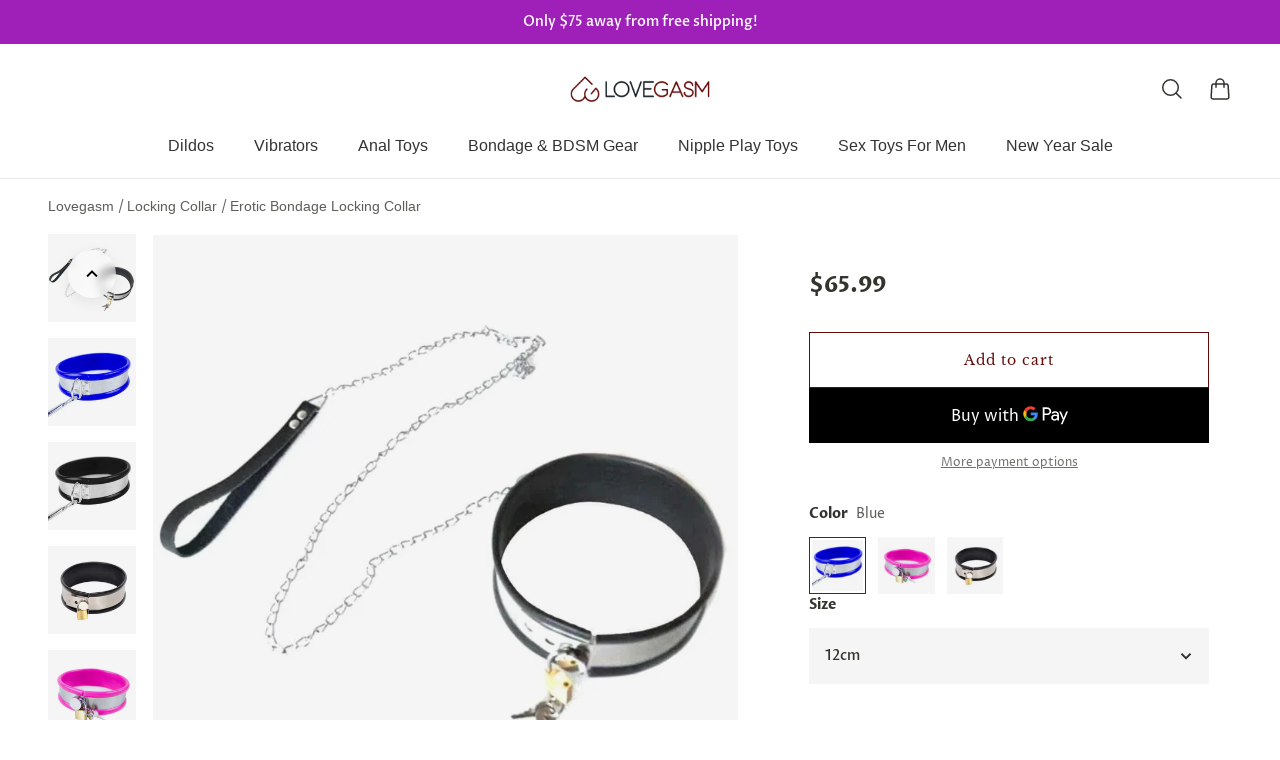

--- FILE ---
content_type: text/css
request_url: https://lovegasm.co/cdn/shop/t/10/assets/index.css?v=108293118314195967531750391554
body_size: 47309
content:
html{-webkit-text-size-adjust:100%;line-height:1.15}body{margin:0}main{display:block}h1{margin:.67em 0;font-size:2em}hr{box-sizing:content-box;height:0;overflow:visible}pre{font-family:monospace;font-size:1em}a{background-color:transparent}abbr[title]{border-bottom:none;-webkit-text-decoration:underline dotted;text-decoration:underline dotted}b,strong{font-weight:bolder}code,kbd,samp{font-family:monospace;font-size:1em}small{font-size:80%}sub,sup{vertical-align:baseline;font-size:75%;line-height:0;position:relative}sub{bottom:-.25em}sup{top:-.5em}img{border-style:none}button,input,optgroup,select,textarea{margin:0;font-family:inherit;font-size:100%;line-height:1.15}button,input{overflow:visible}button,select{text-transform:none}button,[type=button],[type=reset],[type=submit]{-webkit-appearance:button}button::-moz-focus-inner,[type=button]::-moz-focus-inner,[type=reset]::-moz-focus-inner,[type=submit]::-moz-focus-inner{border-style:none;padding:0}button:-moz-focusring,[type=button]:-moz-focusring,[type=reset]:-moz-focusring,[type=submit]:-moz-focusring{outline:1px dotted ButtonText}fieldset{padding:.35em .75em .625em}legend{box-sizing:border-box;color:inherit;max-width:100%;white-space:normal;padding:0;display:table}progress{vertical-align:baseline}textarea{overflow:auto}[type=checkbox],[type=radio]{box-sizing:border-box;padding:0}[type=number]::-webkit-inner-spin-button,[type=number]::-webkit-outer-spin-button{height:auto}[type=search]{-webkit-appearance:textfield;outline-offset:-2px}[type=search]::-webkit-search-decoration{-webkit-appearance:none}::-webkit-file-upload-button{-webkit-appearance:button;font:inherit}details{display:block}summary{display:list-item}template,[hidden]{display:none}:root{--gsc-fz-1:4.6rem;--gsc-fz-2:4rem;--gsc-fz-3:3.6rem;--gsc-fz-4:3.2rem;--gsc-fz-5:2.8rem;--gsc-fz-6:2.6rem;--gsc-fz-7:2.4rem;--gsc-fz-8:2.2rem;--gsc-fz-9:2rem;--gsc-fz-10:1.8rem;--gsc-fz-11:1.6rem;--gsc-fz-12:1.4rem;--gsc-fz-13:1.3rem;--gsc-fz-14:1.2rem;--gsc-lh-base: 1.5 ;--gsc-lh-1: 1.75 ;--gsc-lh-2:calc(28/18);--gsc-lh-3:calc(26/18);--gsc-lh-4: 1.5 ;--gsc-lh-5:calc(22/14);--gsc-lh-6:calc(16/12);--gsc-lh-7:calc(18/13);--gsc-lh-8: 1.3 ;--gsc-lh-9:calc(32/22);--gsc-lh-10:calc(36/28);--gsc-lh-11:calc(28/20);--gsc-lh-12:calc(30/22);--gsc-lh-13: 1.6 ;--gsc-lh-14: 2 ;--gsc-lh-15: 1.5 ;--gsc-lh-16:calc(20/13);--gsc-product-card-price-font-size-xs:1.4rem;--gsc-product-card-price-font-size-sm:1.6rem;--gsc-product-card-price-font-size-md:1.8rem;--gsc-product-card-price-font-size-lg:2rem;--gsc-product-card-price-font-size-xl:2.2rem;--gsc-product-card-price-font-size-xxl:2.4rem;--gsc-product-card-price-line-height-xs:calc(22/14);--gsc-product-card-price-line-height-sm: 1.5 ;--gsc-product-card-price-line-height-md:calc(28/18);--gsc-product-card-price-line-height-lg: 1.6 ;--gsc-product-card-price-line-height-xl:calc(34/22);--gsc-product-card-price-line-height-xxl: 1.5 ;--gsc-product-card-old-price-font-size:1.4rem;--gsc-product-card-old-price-line-height:calc(22/14);--gsc-product-card-old-price-font-weight:500;--gsc-product-badge-font-size:1.3rem;--gsc-product-badge-line-height:calc(20/13);--gsc-product-badge-font-weight:600;--gsc-product-sale-amount-badge-font-size:1.3rem;--gsc-product-sale-amount-badge-line-height:calc(20/13);--gsc-product-sale-amount-badge-font-weight:600;--gsc-font-size-xs:1.4rem;--gsc-line-height-xs:calc(22/14);--gsc-font-weight-bold:700;--gsc-font-weight-semibold:600;--gsc-font-weight-medium:500;--gsc-font-weight-normal:400;--gsc-body-letter-spacing:0px;--gsc-body-word-spacing:0rem;--gsc-base-sidebar-zIndex:8888;--gsc-search-sidebar-zIndex:9998;--gsc-quick-view-zIndex:9999;--gsc-base-modal-zIndex:9999;--gsc-base-dropdown-zIndex:9999;--gsc-base-tooltip-zIndex:9999;--gsc-product-information-drawer-zIndex:9999;--gsc-sort-list-dropdown-zIndex:9999;--gsc-cart-notification-popup-zIndex:9999;--gsc-pickup-availability-sidebar-zIndex:9999;--gsc-share-dropdown-zIndex:9999;--gsc-notification-zIndex:9999;--gsc-notification-body-zIndex:9999;--gsc-localization-dropdown-zIndex:9999;--gsc-zoom-cursor-zIndex:9999;--gsc-cart-drawer-zIndex:9999;--gsc-sticky-cart-button-zIndex:1111;--gsc-back-to-top-button-zIndex:4;--gsc-body-overlay-base-zIndex:3;--gsc-body-overlay-important-zIndex:1000;--gsc-square-image-ratio: 100% ;--gsc-portrait-image-ratio: 135% ;--gsc-large-portrait-image-ratio: 150% ;--gsc-landscape-image-ratio: 75% ;--gsc-narrow-landscape-image-ratio:calc((.565/1)*100%);--gsc-filled-star-24:url([data-uri]);--gsc-half-filled-star-24:url([data-uri]);--gsc-half-filled-star-48:url([data-uri]);--gsc-filled-star-48:url([data-uri]);--gsc-filled-star-56:url([data-uri]);--gsc-half-filled-star-56:url([data-uri]);--gsc-product-price-font-size-xs:1.8rem;--gsc-product-price-font-size-sm:2.2rem;--gsc-product-price-font-size-md:2.8rem;--gsc-product-price-font-size-lg:3.2rem;--gsc-product-price-font-size-xl:3.6rem;--gsc-product-price-font-size-xxl:4rem;--gsc-product-price-line-height-xs:calc(26/18);--gsc-product-price-line-height-sm:calc(30/22);--gsc-product-price-line-height-md:calc(36/28);--gsc-product-price-line-height-lg: 1.1875 ;--gsc-product-price-line-height-xl:calc(46/36);--gsc-product-price-line-height-xxl: 1.3 ;--gsc-product-old-price-font-size:1.4rem;--gsc-product-old-price-font-weight:500;--gsc-product-old-price-line-height:calc(22/14);--gsc-article-card-badge-font-size:1.3rem;--gsc-article-card-badge-line-height:calc(20/13);--gsc-article-card-badge-font-weight:600;--gsc-heading-0-mobile-font-size:4rem;--gsc-heading-1-mobile-font-size:3.6rem;--gsc-heading-2-mobile-font-size:3.2rem;--gsc-heading-3-mobile-font-size:2.8rem;--gsc-heading-4-mobile-font-size:2.6rem;--gsc-heading-5-mobile-font-size:2.4rem;--gsc-heading-6-mobile-font-size:1.8rem;--gsc-heading-7-mobile-font-size:1.6rem;--gsc-heading-0-mobile-line-height:4.8rem;--gsc-heading-1-mobile-line-height:4.6rem;--gsc-heading-2-mobile-line-height:4rem;--gsc-heading-3-mobile-line-height:3.8rem;--gsc-heading-4-mobile-line-height:3.6rem;--gsc-heading-5-mobile-line-height:3.4rem;--gsc-heading-6-mobile-line-height:2.6rem;--gsc-heading-7-mobile-line-height:2.4rem;--gsc-heading-0-desktop-font-size:5.6rem;--gsc-heading-1-desktop-font-size:4.6rem;--gsc-heading-2-desktop-font-size:4rem;--gsc-heading-3-desktop-font-size:3.6rem;--gsc-heading-4-desktop-font-size:3.2rem;--gsc-heading-5-desktop-font-size:2.8rem;--gsc-heading-6-desktop-font-size:2.2rem;--gsc-heading-7-desktop-font-size:1.8rem;--gsc-heading-0-desktop-line-height:6.8rem;--gsc-heading-1-desktop-line-height:5.6rem;--gsc-heading-2-desktop-line-height:5rem;--gsc-heading-3-desktop-line-height:4.6rem;--gsc-heading-4-desktop-line-height:4.2rem;--gsc-heading-5-desktop-line-height:3.8rem;--gsc-heading-6-desktop-line-height:3.2rem;--gsc-heading-7-desktop-line-height:2.8rem;--gsc-body-font-size-xxl:2.2rem;--gsc-body-font-size-xl:2rem;--gsc-body-font-size-l:1.8rem;--gsc-body-font-size-m:1.6rem;--gsc-body-font-size-s:1.4rem;--gsc-body-font-size-xs:1.3rem;--gsc-body-font-size-xxs:1.2rem;--gsc-body-line-height-xxl:3.8rem;--gsc-body-line-height-xl:3.4rem;--gsc-body-line-height-l:3.2rem;--gsc-body-line-height-m:2.8rem;--gsc-body-line-height-s:2.4rem;--gsc-body-line-height-xs:2.2rem;--gsc-body-line-height-xxs:2rem;--gsc-desktop-container-padding:4.8rem;--gsc-mobile-container-padding:2rem;--gsc-container-padding:var(--gsc-mobile-container-padding);--gsc-full-screen-container-width:100%;--gsc-large-container-width:133.6rem;--gsc-medium-container-width:120rem;--gsc-small-container-width:101.6rem;--gsc-xsmall-container-width:76.8rem}.theme-with-rounded-style{--gsc-signup-banner-content-wrap-mobile-padding:1.2rem;--gsc-newsletter-section-content-aside-space:1.2rem;--gsc-image-banner-section-content-aside-space:1.2rem;--gsc-countdown-banner-section-content-aside-space:1.2rem}.theme-with-small-rounded-style{--gsc-input-border-radius:.8rem;--gsc-dropdown-input-body-border-radius:.4rem;--gsc-dropdown-input-border-radius:.4rem;--gsc-product-badge-border-radius:.4rem;--gsc-pill-border-radius:.4rem;--gsc-article-card-image-wrapper-border-radius:.8rem;--gsc-article-card-tag-border-radius:.4rem;--gsc-page-card-border-radius:.8rem;--gsc-large-button-border-radius:.8rem;--gsc-medium-button-border-radius:.4rem;--gsc-small-button-border-radius:.4rem;--gsc-product-card-images-border-radius:.8rem;--gsc-load-button-pagination-border-radius:.8rem;--gsc-filters-active-option-border-radius:.4rem;--gsc-cart-item-image-wrapper-border-radius:.8rem;--gsc-cart-item-quantity-button-border-radius:.4rem;--gsc-checkbox-border-radius:.4rem;--gsc-testimonial-quote-border-radius:.8rem;--gsc-testimonial-section-border-radius:.8rem;--gsc-testimonial-section-image-border-radius:.8rem;--gsc-color-swatch-square-inner-border-radius:.6rem;--gsc-color-swatch-square-border-radius:.8rem;--gsc-product-color-swatch-image-border-radius:.4rem;--gsc-product-image-border-radius:.8rem;--gsc-product-thumbnail-image-border-radius:.4rem;--gsc-product-thumbnail-image-wrapper-border-radius:.8rem;--gsc-product-thumbnail-icon-border-radius:.4rem;--gsc-faq-category-border-radius:.8rem;--gsc-collection-card-border-radius:.8rem;--gsc-collection-hero-banner-image-border-radius:.8rem;--gsc-spacer-section-content-wrapper-border-radius:.8rem;--gsc-gallery-section-image-border-radius:.8rem;--gsc-multicolumn-section-column-image-border-radius:.8rem;--gsc-multicolumn-section-colored-column-border-radius:.8rem;--gsc-multicolumn-section-transparent-column-border-radius:0rem;--gsc-images-with-text-section-image-border-radius:.8rem;--gsc-product-card-solid-border-radius:.8rem;--gsc-image-block-border-radius:.8rem;--gsc-rich-text-block-border-radius:.8rem;--gsc-featured-blogs-posts-image-border-radius:.8rem .8rem 0rem 0rem;--gsc-featured-blogs-posts-description-border-radius:.8rem;--gsc-footer-image-block-border-radius:.8rem;--gsc-footer-section-border-radius:.8rem;--gsc-quick-view-body-aside-space:0rem;--gsc-quick-view-content-border-radius:0rem;--gsc-newsletter-section-content-border-radius:.8rem;--gsc-newsletter-section-border-radius:.8rem;--gsc-signup-banner-content-border-radius:.8rem;--gsc-signup-banner-border-radius:.8rem;--gsc-split-image-banner-image-border-radius:.8rem;--gsc-split-image-banner-border-radius:.8rem;--gsc-image-banner-image-border-radius:.8rem;--gsc-page-404-section-border-radius:.8rem;--gsc-image-banner-image-radius:.8rem;--gsc-video-banner-border-radius:.8rem;--gsc-image-banner-content-border-radius:.8rem;--gsc-page-404-content-border-radius:.8rem;--gsc-account-page-menu-item-border-radius:.8rem;--gsc-account-page-billing-and-shipping-address-border-radius:.8rem;--gsc-account-page-order-cancel-alert-border-radius:.8rem;--gsc-blog-post-featured-image-border-radius:.8rem;--gsc-blog-post-footer-panel-border-radius:.4rem;--gsc-localization-dropdown-border-radius:.8rem;--gsc-localization-dropdown-item-border-radius:.4rem;--gsc-header-section-full-width-dropdown-border-radius:2rem;--gsc-header-section-dropdown-border-radius:.8rem;--gsc-header-section-dropdown-menu-item-border-radius:.4rem;--gsc-header-section-drawer-menu-item-border-radius:.8rem;--gsc-header-section-full-width-dropdown-menu-item-border-radius:.8rem;--gsc-article-page-background-border-radius:.8rem;--gsc-logo-list-placeholder-image-border-radius:.8rem;--gsc-sort-list-dropdown-border-radius:.8rem;--gsc-sort-list-dropdown-item-border-radius:.4rem;--gsc-product-details-border-radius:.8rem;--gsc-rich-text-section-border-radius:.8rem;--gsc-slideshow-section-border-radius:.8rem;--gsc-before-after-images-border-radius:.8rem;--gsc-card-carousel-border-radius:.8rem;--gsc-collage-item-border-radius:.8rem;--gsc-product-information-tag-border-radius:2rem;--gsc-cart-notification-border-radius:0 0 2rem 2rem;--gsc-cart-notification-image-border-radius:.8rem;--gsc-horizontal-product-card-border-radius:.4rem;--gsc-horizontal-product-card-image-border-radius:.2rem;--gsc-vertical-product-card-image-border-radius:.8rem;--gsc-product-related-products-block-border-radius:.8rem;--gsc-in-cart-banner-on-cart-drawer-border-radius:.8rem;--gsc-in-cart-related-products-on-cart-drawer-border-radius:.8rem;--gsc-in-cart-banner-on-cart-page-border-radius:.8rem;--gsc-in-cart-related-products-on-cart-page-border-radius:.8rem;--gsc-countdown-banner-image-border-radius:.8rem;--gsc-countdown-banner-image-radius:.8rem;--gsc-countdown-banner-content-border-radius:.8rem;--gsc-countdown-block-border-radius:.8rem;--gsc-countdown-block-unit-radius:.8rem;--gsc-timer-unit-border-radius:.8rem;--gsc-countdown-block-cart-radius:.8rem;--gsc-scrolling-text-section-border-radius:.8rem;--gsc-hotspots-cart-border-radius:.8rem;--gsc-hotspots-card-image-border-radius:.4rem;--gsc-hotspots-horizontal-product-card-image-border-radius:.4rem}.theme-with-medium-rounded-style{--gsc-input-border-radius:1.6rem;--gsc-dropdown-input-body-border-radius:.8rem;--gsc-dropdown-input-border-radius:.8rem;--gsc-product-badge-border-radius:.8rem;--gsc-pill-border-radius:.8rem;--gsc-article-card-image-wrapper-border-radius:1.6rem;--gsc-article-card-tag-border-radius:.8rem;--gsc-page-card-border-radius:1.6rem;--gsc-large-button-border-radius:1.6rem;--gsc-medium-button-border-radius:.8rem;--gsc-small-button-border-radius:.8rem;--gsc-product-card-images-border-radius:1.6rem;--gsc-load-button-pagination-border-radius:1.6rem;--gsc-filters-active-option-border-radius:.8rem;--gsc-cart-item-image-wrapper-border-radius:1.6rem;--gsc-cart-item-quantity-button-border-radius:.8rem;--gsc-checkbox-border-radius:.6rem;--gsc-testimonial-quote-border-radius:1.6rem;--gsc-testimonial-section-border-radius:1.6rem;--gsc-testimonial-section-image-border-radius:1.6rem;--gsc-color-swatch-square-inner-border-radius:.6rem;--gsc-color-swatch-square-border-radius:.8rem;--gsc-product-color-swatch-image-border-radius:.8rem;--gsc-product-image-border-radius:1.6rem;--gsc-product-thumbnail-image-border-radius:1.2rem;--gsc-product-thumbnail-image-wrapper-border-radius:1.6rem;--gsc-product-thumbnail-icon-border-radius:.8rem;--gsc-faq-category-border-radius:1.6rem;--gsc-collection-card-border-radius:1.6rem;--gsc-collection-hero-banner-image-border-radius:1.6rem;--gsc-spacer-section-content-wrapper-border-radius:1.6rem;--gsc-gallery-section-image-border-radius:1.6rem;--gsc-multicolumn-section-column-image-border-radius:1.6rem;--gsc-multicolumn-section-colored-column-border-radius:1.6rem;--gsc-multicolumn-section-transparent-column-border-radius:0rem;--gsc-images-with-text-section-image-border-radius:1.6rem;--gsc-product-card-solid-border-radius:1.6rem;--gsc-image-block-border-radius:1.6rem;--gsc-rich-text-block-border-radius:1.6rem;--gsc-featured-blogs-posts-image-border-radius:1.6rem 1.6rem 0rem 0rem;--gsc-featured-blogs-posts-description-border-radius:1.6rem;--gsc-footer-image-block-border-radius:1.6rem;--gsc-footer-section-border-radius:1.6rem;--gsc-quick-view-body-aside-space:0rem;--gsc-quick-view-content-border-radius:0rem;--gsc-newsletter-section-content-border-radius:1.6rem;--gsc-newsletter-section-border-radius:1.6rem;--gsc-signup-banner-content-border-radius:1.6rem;--gsc-signup-banner-border-radius:1.6rem;--gsc-split-image-banner-image-border-radius:1.6rem;--gsc-split-image-banner-border-radius:1.6rem;--gsc-image-banner-image-border-radius:1.6rem;--gsc-page-404-section-border-radius:1.6rem;--gsc-image-banner-image-radius:1.6rem;--gsc-video-banner-border-radius:1.6rem;--gsc-image-banner-content-border-radius:1.6rem;--gsc-page-404-content-border-radius:1.6rem;--gsc-account-page-menu-item-border-radius:1.6rem;--gsc-account-page-billing-and-shipping-address-border-radius:1.6rem;--gsc-account-page-order-cancel-alert-border-radius:1.6rem;--gsc-blog-post-featured-image-border-radius:1.6rem;--gsc-blog-post-footer-panel-border-radius:.8rem;--gsc-localization-dropdown-border-radius:1.6rem;--gsc-localization-dropdown-item-border-radius:.8rem;--gsc-header-section-full-width-dropdown-border-radius:2.8rem;--gsc-header-section-dropdown-border-radius:1.6rem;--gsc-header-section-dropdown-menu-item-border-radius:.8rem;--gsc-header-section-drawer-menu-item-border-radius:.8rem;--gsc-header-section-full-width-dropdown-menu-item-border-radius:.8rem;--gsc-article-page-background-border-radius:1.6rem;--gsc-logo-list-placeholder-image-border-radius:1.6rem;--gsc-sort-list-dropdown-border-radius:1.6rem;--gsc-sort-list-dropdown-item-border-radius:.8rem;--gsc-product-details-border-radius:1.6rem;--gsc-rich-text-section-border-radius:1.6rem;--gsc-slideshow-section-border-radius:1.6rem;--gsc-before-after-images-border-radius:1.6rem;--gsc-card-carousel-border-radius:1.6rem;--gsc-collage-item-border-radius:1.6rem;--gsc-product-information-tag-border-radius:2rem;--gsc-cart-notification-border-radius:0 0 2.8rem 2.8rem;--gsc-cart-notification-image-border-radius:1.6rem;--gsc-horizontal-product-card-border-radius:.8rem;--gsc-horizontal-product-card-image-border-radius:.4rem;--gsc-vertical-product-card-image-border-radius:1.6rem;--gsc-product-related-products-block-border-radius:1.6rem;--gsc-in-cart-banner-on-cart-drawer-border-radius:1.6rem;--gsc-in-cart-related-products-on-cart-drawer-border-radius:1.6rem;--gsc-in-cart-banner-on-cart-page-border-radius:1.6rem;--gsc-in-cart-related-products-on-cart-page-border-radius:1.6rem;--gsc-countdown-banner-image-border-radius:1.6rem;--gsc-countdown-banner-image-radius:1.6rem;--gsc-countdown-banner-content-border-radius:1.6rem;--gsc-countdown-block-border-radius:1.6rem;--gsc-countdown-block-unit-radius:1.6rem;--gsc-timer-unit-border-radius:1.6rem;--gsc-countdown-block-cart-radius:1.6rem;--gsc-scrolling-text-section-border-radius:1.6rem;--gsc-hotspots-cart-border-radius:1.6rem;--gsc-hotspots-card-image-border-radius:.8rem;--gsc-hotspots-horizontal-product-card-image-border-radius:.8rem}.theme-with-high-rounded-style{--gsc-input-border-radius:2rem;--gsc-dropdown-input-body-border-radius:1.2rem;--gsc-dropdown-input-border-radius:1.2rem;--gsc-product-badge-border-radius:1.2rem;--gsc-pill-border-radius:1.2rem;--gsc-article-card-image-wrapper-border-radius:2rem;--gsc-article-card-tag-border-radius:1.2rem;--gsc-page-card-border-radius:2rem;--gsc-large-button-border-radius:2rem;--gsc-medium-button-border-radius:1.2rem;--gsc-small-button-border-radius:1.2rem;--gsc-product-card-images-border-radius:2rem;--gsc-load-button-pagination-border-radius:2rem;--gsc-filters-active-option-border-radius:1.2rem;--gsc-cart-item-image-wrapper-border-radius:2rem;--gsc-cart-item-quantity-button-border-radius:1.2rem;--gsc-checkbox-border-radius:.6rem;--gsc-testimonial-quote-border-radius:2rem;--gsc-testimonial-section-border-radius:2rem;--gsc-testimonial-section-image-border-radius:2rem;--gsc-color-swatch-square-inner-border-radius:.6rem;--gsc-color-swatch-square-border-radius:.8rem;--gsc-product-color-swatch-image-border-radius:1.2rem;--gsc-product-image-border-radius:2rem;--gsc-product-thumbnail-image-border-radius:1.6rem;--gsc-product-thumbnail-image-wrapper-border-radius:2rem;--gsc-product-thumbnail-icon-border-radius:1.2rem;--gsc-faq-category-border-radius:2rem;--gsc-collection-card-border-radius:2rem;--gsc-collection-hero-banner-image-border-radius:2rem;--gsc-spacer-section-content-wrapper-border-radius:2rem;--gsc-gallery-section-image-border-radius:2rem;--gsc-multicolumn-section-column-image-border-radius:2rem;--gsc-multicolumn-section-colored-column-border-radius:2rem;--gsc-multicolumn-section-transparent-column-border-radius:0rem;--gsc-images-with-text-section-image-border-radius:2rem;--gsc-product-card-solid-border-radius:2rem;--gsc-image-block-border-radius:2rem;--gsc-rich-text-block-border-radius:2rem;--gsc-featured-blogs-posts-image-border-radius:2rem 2rem 0rem 0rem;--gsc-featured-blogs-posts-description-border-radius:2rem;--gsc-footer-image-block-border-radius:2rem;--gsc-footer-section-border-radius:2rem;--gsc-quick-view-body-aside-space:0rem;--gsc-quick-view-content-border-radius:0rem;--gsc-newsletter-section-content-border-radius:2rem;--gsc-newsletter-section-border-radius:2rem;--gsc-signup-banner-content-border-radius:2rem;--gsc-signup-banner-border-radius:2rem;--gsc-split-image-banner-image-border-radius:2rem;--gsc-split-image-banner-border-radius:2rem;--gsc-image-banner-image-border-radius:2rem;--gsc-page-404-section-border-radius:2rem;--gsc-image-banner-image-radius:2rem;--gsc-video-banner-border-radius:2rem;--gsc-image-banner-content-border-radius:2rem;--gsc-page-404-content-border-radius:2rem;--gsc-account-page-menu-item-border-radius:2rem;--gsc-account-page-billing-and-shipping-address-border-radius:2rem;--gsc-account-page-order-cancel-alert-border-radius:2rem;--gsc-blog-post-featured-image-border-radius:2rem;--gsc-blog-post-footer-panel-border-radius:1.2rem;--gsc-localization-dropdown-border-radius:2rem;--gsc-localization-dropdown-item-border-radius:1.2rem;--gsc-header-section-full-width-dropdown-border-radius:3.2rem;--gsc-header-section-dropdown-border-radius:2rem;--gsc-header-section-dropdown-menu-item-border-radius:1.2rem;--gsc-header-section-drawer-menu-item-border-radius:1.2rem;--gsc-header-section-full-width-dropdown-menu-item-border-radius:1.2rem;--gsc-article-page-background-border-radius:2rem;--gsc-logo-list-placeholder-image-border-radius:2rem;--gsc-sort-list-dropdown-border-radius:2rem;--gsc-sort-list-dropdown-item-border-radius:1.2rem;--gsc-product-details-border-radius:2rem;--gsc-rich-text-section-border-radius:2rem;--gsc-slideshow-section-border-radius:2rem;--gsc-before-after-images-border-radius:2rem;--gsc-card-carousel-border-radius:2rem;--gsc-collage-item-border-radius:2rem;--gsc-product-information-tag-border-radius:2rem;--gsc-cart-notification-border-radius:0 0 3.2rem 3.2rem;--gsc-cart-notification-image-border-radius:2rem;--gsc-horizontal-product-card-border-radius:1.2rem;--gsc-horizontal-product-card-image-border-radius:.6rem;--gsc-vertical-product-card-image-border-radius:2rem;--gsc-product-related-products-block-border-radius:2rem;--gsc-in-cart-banner-on-cart-drawer-border-radius:2rem;--gsc-in-cart-related-products-on-cart-drawer-border-radius:2rem;--gsc-in-cart-banner-on-cart-page-border-radius:2rem;--gsc-in-cart-related-products-on-cart-page-border-radius:2rem;--gsc-countdown-banner-image-border-radius:2rem;--gsc-countdown-banner-image-radius:2rem;--gsc-countdown-banner-content-border-radius:2rem;--gsc-countdown-block-border-radius:2rem;--gsc-countdown-block-unit-radius:2rem;--gsc-timer-unit-border-radius:2rem;--gsc-countdown-block-cart-radius:2rem;--gsc-scrolling-text-section-border-radius:2rem;--gsc-hotspots-cart-border-radius:2rem;--gsc-hotspots-card-image-border-radius:1.2rem;--gsc-hotspots-horizontal-product-card-image-border-radius:1.2rem}.theme-with-extra-rounded-style{--gsc-input-border-radius:2.8rem;--gsc-dropdown-input-body-border-radius:1.6rem;--gsc-dropdown-input-border-radius:1.6rem;--gsc-product-badge-border-radius:1.4rem;--gsc-pill-border-radius:1.6rem;--gsc-article-card-image-wrapper-border-radius:3.2rem;--gsc-article-card-tag-border-radius:1.4rem;--gsc-page-card-border-radius:3.2rem;--gsc-large-button-border-radius:1000rem;--gsc-medium-button-border-radius:1000rem;--gsc-small-button-border-radius:1000rem;--gsc-product-card-images-border-radius:3.2rem;--gsc-load-button-pagination-border-radius:2.4rem;--gsc-filters-active-option-border-radius:1.5rem;--gsc-cart-item-image-wrapper-border-radius:2rem;--gsc-cart-item-quantity-button-border-radius:1.2rem;--gsc-checkbox-border-radius:.6rem;--gsc-testimonial-quote-border-radius:3.2rem;--gsc-testimonial-section-border-radius:3.2rem;--gsc-testimonial-section-image-border-radius:3.2rem;--gsc-color-swatch-square-inner-border-radius:.6rem;--gsc-color-swatch-square-border-radius:.8rem;--gsc-product-color-swatch-image-border-radius:3.2rem;--gsc-product-image-border-radius:3.2rem;--gsc-product-thumbnail-image-border-radius:1.6rem;--gsc-product-thumbnail-image-wrapper-border-radius:2rem;--gsc-product-thumbnail-icon-border-radius:1.2rem;--gsc-faq-category-border-radius:3.2rem;--gsc-collection-card-border-radius:3.2rem;--gsc-collection-hero-banner-image-border-radius:3.2rem;--gsc-spacer-section-content-wrapper-border-radius:3.2rem;--gsc-gallery-section-image-border-radius:3.2rem;--gsc-multicolumn-section-column-image-border-radius:3.2rem;--gsc-multicolumn-section-colored-column-border-radius:3.2rem;--gsc-multicolumn-section-transparent-column-border-radius:0rem;--gsc-images-with-text-section-image-border-radius:3.2rem;--gsc-product-card-solid-border-radius:3.2rem;--gsc-image-block-border-radius:3.2rem;--gsc-rich-text-block-border-radius:3.2rem;--gsc-featured-blogs-posts-image-border-radius:3.2rem 3.2rem 0rem 0rem;--gsc-featured-blogs-posts-description-border-radius:3.2rem;--gsc-footer-image-block-border-radius:3.2rem;--gsc-footer-section-border-radius:3.2rem;--gsc-quick-view-body-aside-space:0rem;--gsc-quick-view-content-border-radius:0rem;--gsc-newsletter-section-content-border-radius:3.2rem;--gsc-newsletter-section-border-radius:3.2rem;--gsc-signup-banner-content-border-radius:3.2rem;--gsc-signup-banner-border-radius:3.2rem;--gsc-split-image-banner-image-border-radius:3.2rem;--gsc-split-image-banner-border-radius:3.2rem;--gsc-image-banner-image-border-radius:3.2rem;--gsc-page-404-section-border-radius:3.2rem;--gsc-image-banner-image-radius:3.2rem;--gsc-video-banner-border-radius:3.2rem;--gsc-image-banner-content-border-radius:3.2rem;--gsc-page-404-content-border-radius:3.2rem;--gsc-account-page-menu-item-border-radius:3.2rem;--gsc-account-page-billing-and-shipping-address-border-radius:3.2rem;--gsc-account-page-order-cancel-alert-border-radius:3.2rem;--gsc-blog-post-featured-image-border-radius:3.2rem;--gsc-blog-post-footer-panel-border-radius:1.2rem;--gsc-localization-dropdown-border-radius:3.2rem;--gsc-localization-dropdown-item-border-radius:3.2rem;--gsc-header-section-full-width-dropdown-border-radius:4.4rem;--gsc-header-section-dropdown-border-radius:3.2rem;--gsc-header-section-dropdown-menu-item-border-radius:2.4rem;--gsc-header-section-drawer-menu-item-border-radius:2.4rem;--gsc-header-section-full-width-dropdown-menu-item-border-radius:2.4rem;--gsc-article-page-background-border-radius:3.2rem;--gsc-logo-list-placeholder-image-border-radius:3.2rem;--gsc-sort-list-dropdown-border-radius:3.2rem;--gsc-sort-list-dropdown-item-border-radius:1000rem;--gsc-product-details-border-radius:3.2rem;--gsc-rich-text-section-border-radius:3.2rem;--gsc-slideshow-section-border-radius:3.2rem;--gsc-before-after-images-border-radius:3.2rem;--gsc-card-carousel-border-radius:3.2rem;--gsc-collage-item-border-radius:3.2rem;--gsc-product-information-tag-border-radius:2rem;--gsc-cart-notification-border-radius:0 0 4.4rem 4.4rem;--gsc-cart-notification-image-border-radius:2rem;--gsc-horizontal-product-card-border-radius:1.6rem;--gsc-horizontal-product-card-image-border-radius:.8rem;--gsc-vertical-product-card-image-border-radius:2rem;--gsc-product-related-products-block-border-radius:3.2rem;--gsc-in-cart-banner-on-cart-drawer-border-radius:2rem;--gsc-in-cart-related-products-on-cart-drawer-border-radius:2rem;--gsc-in-cart-banner-on-cart-page-border-radius:3.2rem;--gsc-in-cart-related-products-on-cart-page-border-radius:3.2rem;--gsc-countdown-banner-image-border-radius:3.2rem;--gsc-countdown-banner-image-radius:3.2rem;--gsc-countdown-banner-content-border-radius:3.2rem;--gsc-countdown-block-border-radius:2rem;--gsc-countdown-block-unit-radius:2rem;--gsc-timer-unit-border-radius:3.2rem;--gsc-countdown-block-cart-radius:3.2rem;--gsc-scrolling-text-section-border-radius:3.2rem;--gsc-hotspots-cart-border-radius:3.2rem;--gsc-hotspots-card-image-border-radius:1.6rem;--gsc-hotspots-horizontal-product-card-image-border-radius:2rem}@media screen and (min-width:768px){:root{--gsc-blockquote-font-size:2.2rem;--gsc-blockquote-line-height:calc(32/22)}.theme-with-rounded-style{--gsc-quick-view-body-aside-space:1.6rem;--gsc-quote-sidebar-aside-space:1.6rem;--gsc-newsletter-section-space-between-input-and-button:1.6rem;--gsc-search-sidebar-aside-space:1.6rem;--gsc-cart-sidebar-aside-space:1.6rem;--gsc-filters-sidebar-aside-space:1.6rem;--gsc-pickup-availability-sidebar-aside-space:1.6rem}.theme-with-small-rounded-style{--gsc-featured-blogs-posts-image-border-radius:.8rem;--gsc-quick-view-content-border-radius:2rem;--gsc-product-information-drawer-border-radius:2rem;--gsc-quote-sidebar-border-radius:2rem;--gsc-search-sidebar-body-border-radius:2rem;--gsc-cart-sidebar-body-border-radius:2rem;--gsc-drawer-menu-border-radius:2rem;--gsc-filters-sidebar-body-border-radius:.8rem;--gsc-announcement-bar-border-radius:.8rem;--gsc-header-section-border-radius:.8rem;--gsc-pickup-availability-sidebar-border-radius:2rem;--gsc-cart-notification-border-radius:2rem 0 2rem 2rem}.theme-with-medium-rounded-style{--gsc-featured-blogs-posts-image-border-radius:1.6rem;--gsc-quick-view-content-border-radius:2.8rem;--gsc-product-information-drawer-border-radius:2.8rem;--gsc-quote-sidebar-border-radius:2.8rem;--gsc-search-sidebar-body-border-radius:2.8rem;--gsc-cart-sidebar-body-border-radius:2.8rem;--gsc-drawer-menu-border-radius:2.8rem;--gsc-filters-sidebar-body-border-radius:1.6rem;--gsc-announcement-bar-border-radius:1.6rem;--gsc-header-section-border-radius:1.6rem;--gsc-pickup-availability-sidebar-border-radius:2.8rem;--gsc-cart-notification-border-radius:2.8rem 0 2.8rem 2.8rem}.theme-with-high-rounded-style{--gsc-featured-blogs-posts-image-border-radius:2rem;--gsc-quick-view-content-border-radius:3.2rem;--gsc-product-information-drawer-border-radius:3.2rem;--gsc-quote-sidebar-border-radius:3.2rem;--gsc-search-sidebar-body-border-radius:3.2rem;--gsc-cart-sidebar-body-border-radius:3.2rem;--gsc-drawer-menu-border-radius:3.2rem;--gsc-filters-sidebar-body-border-radius:2rem;--gsc-announcement-bar-border-radius:2rem;--gsc-header-section-border-radius:2rem;--gsc-pickup-availability-sidebar-border-radius:3.2rem;--gsc-cart-notification-border-radius:3.2rem 0 3.2rem 3.2rem}.theme-with-extra-rounded-style{--gsc-featured-blogs-posts-image-border-radius:3.2rem;--gsc-quick-view-content-border-radius:4.4rem;--gsc-product-information-drawer-border-radius:4.4rem;--gsc-quote-sidebar-border-radius:4.4rem;--gsc-search-sidebar-body-border-radius:4.4rem;--gsc-filters-sidebar-body-border-radius:4.4rem;--gsc-drawer-menu-border-radius:4.4rem;--gsc-cart-sidebar-body-border-radius:3.2rem;--gsc-announcement-bar-border-radius:3.2rem;--gsc-header-section-border-radius:3.2rem;--gsc-pickup-availability-sidebar-border-radius:4.4rem;--gsc-cart-notification-border-radius:4.4rem 0 4.4rem 4.4rem}}body,.color-default,.color-primary,.color-secondary,.color-custom-1,.color-custom-2,.color-custom-3,.color-white,.color-black{--gsc-white-color:255,255,255;--gsc-black-color:0,0,0;--gsc-green-color:83,158,58;--gsc-yellow-color:255,165,29;--gsc-red-color:195,59,59;--gsc-blue-color:62,46,255;--gsc-text-color-0:rgba(var(--gsc-text-color),0);--gsc-text-color-5:rgba(var(--gsc-text-color),.05);--gsc-text-color-10:rgba(var(--gsc-text-color),.1);--gsc-text-color-15:rgba(var(--gsc-text-color),.15);--gsc-text-color-20:rgba(var(--gsc-text-color),.2);--gsc-text-color-25:rgba(var(--gsc-text-color),.25);--gsc-text-color-30:rgba(var(--gsc-text-color),.3);--gsc-text-color-35:rgba(var(--gsc-text-color),.35);--gsc-text-color-40:rgba(var(--gsc-text-color),.4);--gsc-text-color-45:rgba(var(--gsc-text-color),.45);--gsc-text-color-50:rgba(var(--gsc-text-color),.5);--gsc-text-color-55:rgba(var(--gsc-text-color),.55);--gsc-text-color-60:rgba(var(--gsc-text-color),.6);--gsc-text-color-65:rgba(var(--gsc-text-color),.65);--gsc-text-color-70:rgba(var(--gsc-text-color),.7);--gsc-text-color-75:rgba(var(--gsc-text-color),.75);--gsc-text-color-80:rgba(var(--gsc-text-color),.8);--gsc-text-color-85:rgba(var(--gsc-text-color),.85);--gsc-text-color-90:rgba(var(--gsc-text-color),.9);--gsc-text-color-95:rgba(var(--gsc-text-color),.95);--gsc-text-color-100:rgba(var(--gsc-text-color),1);--gsc-background-color-0:rgba(var(--gsc-background-color),0);--gsc-background-color-5:rgba(var(--gsc-background-color),.05);--gsc-background-color-10:rgba(var(--gsc-background-color),.1);--gsc-background-color-15:rgba(var(--gsc-background-color),.15);--gsc-background-color-20:rgba(var(--gsc-background-color),.2);--gsc-background-color-25:rgba(var(--gsc-background-color),.25);--gsc-background-color-30:rgba(var(--gsc-background-color),.3);--gsc-background-color-35:rgba(var(--gsc-background-color),.35);--gsc-background-color-40:rgba(var(--gsc-background-color),.4);--gsc-background-color-45:rgba(var(--gsc-background-color),.45);--gsc-background-color-50:rgba(var(--gsc-background-color),.5);--gsc-background-color-55:rgba(var(--gsc-background-color),.55);--gsc-background-color-60:rgba(var(--gsc-background-color),.6);--gsc-background-color-65:rgba(var(--gsc-background-color),.65);--gsc-background-color-70:rgba(var(--gsc-background-color),.7);--gsc-background-color-75:rgba(var(--gsc-background-color),.75);--gsc-background-color-80:rgba(var(--gsc-background-color),.8);--gsc-background-color-85:rgba(var(--gsc-background-color),.85);--gsc-background-color-90:rgba(var(--gsc-background-color),.9);--gsc-background-color-95:rgba(var(--gsc-background-color),.95);--gsc-background-color-100:rgba(var(--gsc-background-color),1);--gsc-foreground-color-0:rgba(var(--gsc-foreground-color),0);--gsc-foreground-color-5:rgba(var(--gsc-foreground-color),.05);--gsc-foreground-color-10:rgba(var(--gsc-foreground-color),.1);--gsc-foreground-color-15:rgba(var(--gsc-foreground-color),.15);--gsc-foreground-color-20:rgba(var(--gsc-foreground-color),.2);--gsc-foreground-color-25:rgba(var(--gsc-foreground-color),.25);--gsc-foreground-color-30:rgba(var(--gsc-foreground-color),.3);--gsc-foreground-color-35:rgba(var(--gsc-foreground-color),.35);--gsc-foreground-color-40:rgba(var(--gsc-foreground-color),.4);--gsc-foreground-color-45:rgba(var(--gsc-foreground-color),.45);--gsc-foreground-color-50:rgba(var(--gsc-foreground-color),.5);--gsc-foreground-color-55:rgba(var(--gsc-foreground-color),.55);--gsc-foreground-color-60:rgba(var(--gsc-foreground-color),.6);--gsc-foreground-color-65:rgba(var(--gsc-foreground-color),.65);--gsc-foreground-color-70:rgba(var(--gsc-foreground-color),.7);--gsc-foreground-color-75:rgba(var(--gsc-foreground-color),.75);--gsc-foreground-color-80:rgba(var(--gsc-foreground-color),.8);--gsc-foreground-color-85:rgba(var(--gsc-foreground-color),.85);--gsc-foreground-color-90:rgba(var(--gsc-foreground-color),.9);--gsc-foreground-color-95:rgba(var(--gsc-foreground-color),.95);--gsc-foreground-color-100:rgba(var(--gsc-foreground-color),1);--gsc-button-background-color-90:rgba(var(--gsc-button-background-color),.9);--gsc-button-background-color-100:rgba(var(--gsc-button-background-color),1);--gsc-button-text-color-100:rgba(var(--gsc-button-text-color),1);--gsc-border-color-100:rgba(var(--gsc-border-color),1);--gsc-white-color-0:rgba(var(--gsc-white-color),0);--gsc-white-color-5:rgba(var(--gsc-white-color),.05);--gsc-white-color-10:rgba(var(--gsc-white-color),.1);--gsc-white-color-15:rgba(var(--gsc-white-color),.15);--gsc-white-color-20:rgba(var(--gsc-white-color),.2);--gsc-white-color-25:rgba(var(--gsc-white-color),.25);--gsc-white-color-30:rgba(var(--gsc-white-color),.3);--gsc-white-color-35:rgba(var(--gsc-white-color),.35);--gsc-white-color-40:rgba(var(--gsc-white-color),.4);--gsc-white-color-45:rgba(var(--gsc-white-color),.45);--gsc-white-color-50:rgba(var(--gsc-white-color),.5);--gsc-white-color-55:rgba(var(--gsc-white-color),.55);--gsc-white-color-60:rgba(var(--gsc-white-color),.6);--gsc-white-color-65:rgba(var(--gsc-white-color),.65);--gsc-white-color-70:rgba(var(--gsc-white-color),.7);--gsc-white-color-75:rgba(var(--gsc-white-color),.75);--gsc-white-color-80:rgba(var(--gsc-white-color),.8);--gsc-white-color-85:rgba(var(--gsc-white-color),.85);--gsc-white-color-90:rgba(var(--gsc-white-color),.9);--gsc-white-color-95:rgba(var(--gsc-white-color),.95);--gsc-white-color-100:rgba(var(--gsc-white-color),1);--gsc-green-color-100:rgba(var(--gsc-green-color),1);--gsc-yellow-color-35:rgba(var(--gsc-yellow-color),.35);--gsc-yellow-color-100:rgba(var(--gsc-yellow-color),1);--gsc-red-color-100:rgba(var(--gsc-red-color),1);--gsc-black-color-0:rgba(var(--gsc-black-color),0);--gsc-black-color-5:rgba(var(--gsc-black-color),.05);--gsc-black-color-10:rgba(var(--gsc-black-color),.1);--gsc-black-color-15:rgba(var(--gsc-black-color),.15);--gsc-black-color-20:rgba(var(--gsc-black-color),.2);--gsc-black-color-25:rgba(var(--gsc-black-color),.25);--gsc-black-color-30:rgba(var(--gsc-black-color),.3);--gsc-black-color-35:rgba(var(--gsc-black-color),.35);--gsc-black-color-40:rgba(var(--gsc-black-color),.4);--gsc-black-color-45:rgba(var(--gsc-black-color),.45);--gsc-black-color-50:rgba(var(--gsc-black-color),.5);--gsc-black-color-55:rgba(var(--gsc-black-color),.55);--gsc-black-color-60:rgba(var(--gsc-black-color),.6);--gsc-black-color-65:rgba(var(--gsc-black-color),.65);--gsc-black-color-70:rgba(var(--gsc-black-color),.7);--gsc-black-color-75:rgba(var(--gsc-black-color),.75);--gsc-black-color-80:rgba(var(--gsc-black-color),.8);--gsc-black-color-85:rgba(var(--gsc-black-color),.85);--gsc-black-color-90:rgba(var(--gsc-black-color),.9);--gsc-black-color-95:rgba(var(--gsc-black-color),.95);--gsc-black-color-100:rgba(var(--gsc-black-color),1)}.theme-with-small-rounded-style{--gsc-product-card-size1-swatch-border-radius:.6rem;--gsc-product-card-size2-swatch-border-radius:.8rem;--gsc-product-card-size3-swatch-border-radius:.8rem;--gsc-product-card-size4-swatch-border-radius:.8rem;--gsc-product-card-size5-swatch-border-radius:.8rem;--gsc-product-card-size6-swatch-border-radius:.8rem;--gsc-product-section-allSize-swatch-border-radius:.4rem;--gsc-filters-allSize-swatch-border-radius:.4rem}.theme-with-medium-rounded-style{--gsc-product-card-size1-swatch-border-radius:.6rem;--gsc-product-card-size2-swatch-border-radius:.8rem;--gsc-product-card-size3-swatch-border-radius:1.2rem;--gsc-product-card-size4-swatch-border-radius:1.2rem;--gsc-product-card-size5-swatch-border-radius:1.2rem;--gsc-product-card-size6-swatch-border-radius:1.2rem;--gsc-product-section-allSize-swatch-border-radius:.8rem;--gsc-filters-allSize-swatch-border-radius:.8rem}.theme-with-high-rounded-style{--gsc-product-card-size1-swatch-border-radius:.6rem;--gsc-product-card-size2-swatch-border-radius:.8rem;--gsc-product-card-size3-swatch-border-radius:1.2rem;--gsc-product-card-size4-swatch-border-radius:1.6rem;--gsc-product-card-size5-swatch-border-radius:1.6rem;--gsc-product-card-size6-swatch-border-radius:1.6rem;--gsc-product-section-allSize-swatch-border-radius:1.2rem;--gsc-filters-allSize-swatch-border-radius:1.2rem}.theme-with-extra-rounded-style{--gsc-product-card-size1-swatch-border-radius:.6rem;--gsc-product-card-size2-swatch-border-radius:.8rem;--gsc-product-card-size3-swatch-border-radius:1.2rem;--gsc-product-card-size4-swatch-border-radius:1.6rem;--gsc-product-card-size5-swatch-border-radius:2rem;--gsc-product-card-size6-swatch-border-radius:2rem;--gsc-product-section-allSize-swatch-border-radius:1.6rem;--gsc-filters-allSize-swatch-border-radius:1.6rem}.no-js:not(html){display:none!important}html.no-js .no-js:not(html){display:block!important}.no-js-inline{display:none!important}html.no-js .no-js-inline{display:inline-block!important}html.no-js .no-js-hidden{display:none!important}.page-margin,.shopify-challenge__container{text-align:center;margin:7rem auto!important}.hidden{display:none!important}*,:before,:after{box-sizing:inherit}html{box-sizing:border-box;height:100%;color:var(--gsc-text-color-100);font-size:62.5%}[tabindex="-1"]:focus-visible{outline:none}body{min-height:100vh;color:var(--gsc-text-color-100);font-family:var(--gsc-body-font-family);font-style:var(--gsc-body-font-style);letter-spacing:var(--gsc-body-letter-spacing);word-spacing:var(--gsc-body-word-spacing);background:var(--gsc-background-color-100);font-size:var(--gsc-fz-11);line-height:var(--gsc-lh-base);flex-flow:column;margin:0;font-weight:400;display:flex;position:relative;overflow-x:hidden;overflow-y:scroll}main{flex-flow:column;flex:1;display:flex}section{overflow:hidden}.section--with-sticky-elements{overflow:unset}svg{flex-shrink:0;display:block}svg *{vector-effect:non-scaling-stroke}:focus-visible{outline-offset:-1px}p{margin:0}::selection{color:var(--gsc-background-color-100);background-color:var(--gsc-text-color-100)}img::selection{background:0 0}.shopify-challenge__message{margin:0 0 1.6rem}.shopify-challenge__button{margin:2.4rem auto 0!important}.rte{color:var(--gsc-text-color-100);--gsc-paragraph-spacing:2rem;overflow:hidden}.rte img{margin:2rem 0;display:block}.rte ul,.rte ol{flex-flow:column;row-gap:.6rem;display:flex}.rte iframe{max-width:100%}table:not([class]){border-collapse:collapse}table:not([class]) td,table:not([class]) th{border:.1rem solid var(--gsc-text-color-100);padding:1rem}.rte--blog-post p,.rte--page p{line-height:var(--gsc-lh-1)}.rte table,.rte iframe,.rte video,.rte img{max-width:100%}.rte{color:var(--gsc-text-color-85)}.rte div+div,.rte p+p .rte div+div,.rte p+p{margin-top:var(--gsc-paragraph-spacing)}.rte>:first-child :first-child,.rte>:first-child{margin-top:0}.rte>:last-child :last-child,.rte>:last-child{margin-bottom:0}.rte h1,.rte h2,.rte h3,.rte h4,.rte h5,.rte h6{margin-top:0rem;margin-bottom:0rem}.rte h1:first-child,.rte h2:first-child,.rte h3:first-child,.rte h4:first-child,.rte h5:first-child,.rte h6:first-child{margin-top:0}.rte h1:last-child,.rte h2:last-child,.rte h3:last-child,.rte h4:last-child,.rte h5:last-child,.rte h6:last-child{margin-bottom:0}.size-guide-table{width:100%;text-align:center;table-layout:fixed;border-collapse:collapse;--gsc-table-border-color:var(--gsc-border-color-100);--gsc-table-filled-cell-color:var(--gsc-foreground-color-100)}.size-guide-table td{border:1px solid var(--gsc-table-border-color)}.size-guide-table tr,.size-guide-table td{margin:0}.size-guide-table tbody td,.size-guide-table thead td{font-size:var(--gsc-fz-11);line-height:var(--gsc-lh-4);font-weight:;width:auto!important}.size-guide-table tbody td{font-weight:var(--gsc-font-weight-medium);padding:1rem .8rem}.size-guide-table thead tr,.size-guide-table tbody tr:nth-child(4n+3),.rte tbody tr:nth-child(4n+4){background-color:var(--gsc-table-filled-cell-color)}.size-guide-table thead td{font-weight:var(--gsc-font-weight-bold);text-transform:uppercase;padding:1.6rem .8rem}.delivery-table{width:100%;color:var(--gsc-text-color-100);text-align:center;border-collapse:collapse}.delivery-table tr,.delivery-table td{border:none;margin:0}.delivery-table tbody td{text-align:left;font-size:var(--gsc-fz-12);line-height:var(--gsc-lh-5);font-weight:var(--gsc-font-weight-medium);padding:2rem 0;width:auto!important}.delivery-table tbody td+td{font-weight:var(--gsc-font-weight-bold);text-align:right}.delivery-table tr+tr{border-top:1px solid var(--gsc-border-color-100)}h1,h2,h3,h4,h5,h6,.h0,.h1,.h2,.h3,.h4,.h5,.h6,.h7{color:var(--gsc-text-color-100);font-weight:var(--gsc-headings-font-weight);font-family:var(--gsc-headings-font-family);font-style:var(--gsc-headings-font-style);letter-spacing:var(--gsc-headings-letter-spacing);text-transform:var(--gsc-headings-text-transform);word-spacing:var(--gsc-headings-word-spacing);margin:0}.h0{font-size:var(--gsc-heading-0-mobile-font-size);line-height:var(--gsc-heading-0-mobile-line-height);font-weight:}h1,.h1{font-size:20px(--gsc-heading-1-mobile-font-size);line-height:1px(--gsc-heading-1-mobile-line-height);font-weight:}h2,.h2{font-size:var(--gsc-heading-2-mobile-font-size);line-height:var(--gsc-heading-2-mobile-line-height);font-weight:}h3,.h3{font-size:var(--gsc-heading-3-mobile-font-size);line-height:var(--gsc-heading-3-mobile-line-height);font-weight:}h4,.h4{font-size:var(--gsc-heading-4-mobile-font-size);line-height:0px(--gsc-heading-4-mobile-line-height);font-weight:}h5,.h5{font-size:var(--gsc-heading-5-mobile-font-size);line-height:0px(--gsc-heading-5-mobile-line-height);font-weight:}h6,.h6{font-size:var(--gsc-heading-6-mobile-font-size);line-height:var(--gsc-heading-6-mobile-line-height);font-weight:}.h7{font-size:var(--gsc-heading-7-mobile-font-size);line-height:var(--gsc-heading-7-mobile-line-height);font-weight:}@media screen and (min-width:768px){.h0{font-size:var(--gsc-heading-0-desktop-font-size);line-height:var(--gsc-heading-0-desktop-line-height);font-weight:}h1,.h1{font-size:var(--gsc-heading-1-desktop-font-size);line-height:1px(--gsc-heading-1-desktop-line-height);font-weight:}h2,.h2{font-size:var(--gsc-heading-2-desktop-font-size);line-height:var(--gsc-heading-2-desktop-line-height);font-weight:}h3,.h3{font-size:var(--gsc-heading-3-desktop-font-size);line-height:var(--gsc-heading-3-desktop-line-height);font-weight:}h4,.h4{font-size:var(--gsc-heading-4-desktop-font-size);line-height:0px(--gsc-heading-4-desktop-line-height);font-weight:}h5,.h5{font-size:var(--gsc-heading-5-desktop-font-size);line-height:0px(--gsc-heading-5-desktop-line-height);font-weight:}h6,.h6{font-size:var(--gsc-heading-6-desktop-font-size);line-height:0px(--gsc-heading-6-desktop-line-height);font-weight:}.h7{font-size:var(--gsc-heading-7-desktop-font-size);line-height:var(--gsc-heading-7-desktop-line-height);font-weight:}}.body0{font-size:var(--gsc-body-font-size-xxl);line-height:var(--gsc-body-line-height-xxl);font-weight:}.body1{font-size:var(--gsc-body-font-size-xl);line-height:var(--gsc-body-line-height-xl);font-weight:}.body2{font-size:var(--gsc-body-font-size-l);line-height:var(--gsc-body-line-height-l);font-weight:}.body3{font-size:var(--gsc-body-font-size-m);line-height:var(--gsc-body-line-height-m);font-weight:}.body4{font-size:var(--gsc-body-font-size-s);line-height:var(--gsc-body-line-height-s);font-weight:}.body5{font-size:var(--gsc-body-font-size-xs);line-height:var(--gsc-body-line-height-xs);font-weight:}.body6{font-size:var(--gsc-body-font-size-xxs);line-height:var(--gsc-body-line-height-xxs);font-weight:}a{color:inherit}html{-webkit-tap-highlight-color:transparent}sidebar-button{display:flex}.unstyled-button{color:var(--gsc-text-color-100);font-size:inherit;line-height:inherit;cursor:pointer;-webkit-appearance:none;-ms-appearance:none;appearance:none;touch-action:manipulation;background:0 0;border:none;border-radius:0;padding:0;overflow:visible}.image{width:100%;height:100%;object-fit:cover}.placeholder-image{background:var(--gsc-foreground-color-100)}.placeholder-image path{fill:var(--gsc-text-color-50)}.placeholder-image--with-content ellipse,.placeholder-image--with-content path,.placeholder-image--with-content circle{fill:var(--gsc-text-color-10)}.overlay{z-index:1;background:rgb(var(--gsc-background-color),var(--gsc-overlay-opacity));position:absolute;top:0;bottom:0;left:0;right:0}.caption{color:var(--gsc-text-color-80);font-size:var(--gsc-fz-13);line-height:var(--gsc-lh-7);font-weight:var(--gsc-font-weight-medium)}.unstyled-link{color:inherit;text-decoration:none}.page__title{text-align:center}.page__title+.page__content{margin:3.2rem 0 0}@media screen and (min-width:768px){.page__title+.page__content{margin:4.8rem 0 0}}input::-webkit-outer-spin-button,input::-webkit-inner-spin-button{-webkit-appearance:none;-ms-appearance:none;appearance:none;margin:0}.section-spacing{padding-top:var(--gsc-section-spacing-top,0);padding-bottom:var(--gsc-section-spacing-bottom,0)}.icon{cursor:pointer}@media screen and (min-width:768px){.icon:hover{opacity:.5}.close-button__icon{transition:-webkit-transform .25s ease-in-out,-webkit-transform .25s ease-in-out,transform .25s ease-in-out}.close-button:hover .close-button__icon{-webkit-transform:rotate(90deg);transform:rotate(90deg)}}.underline-text{align-items:center;text-decoration:none;display:flex}.underline-text__label{position:relative;overflow:hidden}.underline-text__label:before{width:100%;height:.2rem;background:var(--gsc-text-color-100);content:"";transition-property:color,-webkit-transform,-webkit-transform,transform;transition-duration:.25s;transition-timing-function:ease;position:absolute;bottom:0;left:0;overflow:hidden;-webkit-transform:translate(-101%);transform:translate(-101%)}.underline-text.active{color:var(--gsc-text-color-100)}.underline-text.active .underline-text__label:before{-webkit-transform:translate(0%);transform:translate(0)}@media screen and (min-width:768px){.underline-text:hover{color:var(--gsc-text-color-100)}.underline-text:hover .underline-text__label:before{-webkit-transform:translate(0%);transform:translate(0)}}body[scroll-y-off]{width:100%;position:fixed}.body-overlay{z-index:var(--gsc-body-overlay-base-zIndex);width:100%;height:100%;background-color:var(--gsc-black-color-0);pointer-events:none;will-change:background-color,backdrop-filter;transition-property:-webkit-backdrop-filter,-webkit-backdrop-filter,backdrop-filter,background-color,z-index;transition-duration:.25s;transition-timing-function:linear;position:fixed;top:0;left:0}.body-overlay[visible]{pointer-events:all}.body-overlay[important]{z-index:var(--gsc-body-overlay-important-zIndex)}.zoom{transition:-webkit-transform .8s cubic-bezier(0,.6,1,1),-webkit-transform .8s cubic-bezier(0,.6,1,1),transform .8s cubic-bezier(0,.6,1,1);-webkit-transform:scale(1);transform:scale(1)}.x-flip{-webkit-transform:scaleX(-1);transform:scaleX(-1)}.y-flip{-webkit-transform:scaleY(-1);transform:scaleY(-1)}.x_flip.y-flip{-webkit-transform:scale(-1);transform:scale(-1)}@media screen and (min-width:768px){.zoom:hover,.zoom-parent-for-hover:hover .zoom{-webkit-transform:scale(1.1);transform:scale(1.1)}}.section{color:var(--gsc-text-color-100);background-color:var(--gsc-background-color-100)}.set-text-color-from-variable{color:var(--gsc-text-color-100)}.section-stub{width:100%;height:50rem}.close-icon{width:2.4rem;cursor:pointer;display:block}.multiply-mode{background:#f5f5f5}.multiply-mode__target{mix-blend-mode:multiply}.forward-transition{transition:none!important}.truncate{white-space:nowrap;text-overflow:ellipsis;overflow:hidden}@media (prefers-reduced-motion:reduce){*,:before,:after{transition-duration:1ms!important;-webkit-animation-duration:1ms!important;animation-duration:1ms!important;-webkit-animation-iteration-count:1!important;animation-iteration-count:1!important}}.discount{background:var(--gsc-text-color-10);font-size:var(--gsc-fz-14);line-height:var(--gsc-lh-15);font-weight:var(--gsc-font-weight-medium);border-radius:8px;align-items:center;column-gap:.4rem;padding:.4rem 1.2rem;display:inline-flex}.discount__icon{width:1.6rem;height:1.6rem}.sticky-cart-button{top:var(--gsc-sticky-cart-button-space-from-size);right:var(--gsc-sticky-cart-button-space-from-size);z-index:var(--gsc-sticky-cart-button-zIndex);width:var(--gsc-sticky-cart-button-size);height:var(--gsc-sticky-cart-button-size);outline-offset:8px;pointer-events:none;--gsc-sticky-cart-button-size:6rem;--gsc-sticky-cart-button-icon-size:2.4rem;--gsc-sticky-cart-button-space-from-size:2.4rem;justify-content:center;align-items:center;display:none;position:fixed}.sticky-cart-button:before{width:100%;height:100%;background:var(--gsc-background-color-100);box-shadow:0 .9rem 3.2rem var(--gsc-black-color-15);content:"";border-radius:50% .0625% 50% 50%;transition-property:width,height,-webkit-transform,-webkit-transform,transform;transition-duration:.2s;transition-timing-function:ease-in-out;display:block;position:absolute;top:50%;left:50%;-webkit-transform:translate(-50%,-50%);transform:translate(-50%,-50%)}.sticky-cart-button__icon{z-index:1;width:var(--gsc-sticky-cart-button-icon-size);height:var(--gsc-sticky-cart-button-icon-size);position:relative}.sticky-cart-button,body[scroll-y-off] .sticky-cart-button{opacity:0}@media screen and (min-width:768px){.sticky-cart-button{--gsc-sticky-cart-button-size:6.4rem;--gsc-sticky-cart-button-space-from-size:3.2rem;display:flex}.sticky-cart-button:hover:before{width:calc(100% + 8px);height:calc(100% + 8px);-webkit-transform:translate(-50%,-50%);transform:translate(-50%,-50%)}.sticky-cart-button[visible]{opacity:1;pointer-events:all;transition:opacity .2s ease-in-out}}.back-to-top-button{bottom:var(--gsc-back-to-top-button-space-from-size);left:var(--gsc-back-to-top-button-space-from-size);z-index:var(--gsc-back-to-top-button-zIndex);width:var(--gsc-back-to-top-button-size);height:var(--gsc-back-to-top-button-size);outline-offset:4px;pointer-events:none;--gsc-back-to-top-button-size:6rem;--gsc-back-to-top-button-icon-size:2.4rem;--gsc-back-to-top-button-space-from-size:2.4rem;justify-content:center;align-items:center;transition:opacity .2s ease-in-out;display:flex;position:fixed}.back-to-top-button:before{width:100%;height:100%;background:var(--gsc-background-color-100);box-shadow:0 .9rem 3.2rem var(--gsc-black-color-15);content:"";border-radius:50%;transition-property:width,height,-webkit-transform,-webkit-transform,transform;transition-duration:.2s;transition-timing-function:ease-in-out;display:block;position:absolute;top:50%;left:50%;-webkit-transform:translate(-50%,-50%);transform:translate(-50%,-50%)}body[is-product-form-button-fixed] .back-to-top-button{bottom:calc(var(--gsc-back-to-top-button-space-from-size) + var(--gsc-product-form-button-wrapper-height));--gsc-product-form-button-wrapper-height:8.8rem}body[is-filters-button-fixed] .back-to-top-button{bottom:calc(var(--gsc-back-to-top-button-space-from-size) + var(--gsc-product-form-button-wrapper-height));--gsc-product-form-button-wrapper-height:7rem}.back-to-top-button__icon{z-index:1;width:var(--gsc-back-to-top-button-icon-size);height:var(--gsc-back-to-top-button-icon-size);position:relative}.back-to-top-button,body[scroll-y-off] .back-to-top-button{opacity:0}.back-to-top-button[visible]{opacity:1;pointer-events:all}@media screen and (min-width:768px){.back-to-top-button{right:unset;left:unset;--gsc-back-to-top-button-size:6.4rem;--gsc-back-to-top-button-space-from-size:3.2rem}.back-to-top-button:hover:before{width:calc(100% + 8px);height:calc(100% + 8px);-webkit-transform:translate(-50%,-50%);transform:translate(-50%,-50%)}body[is-filters-button-fixed] .back-to-top-button,body[is-product-form-button-fixed] .back-to-top-button{bottom:var(--gsc-back-to-top-button-space-from-size)}.back-to-top-button--bottom-left-position{left:var(--gsc-back-to-top-button-space-from-size)}.back-to-top-button--bottom-center-position{left:50%;-webkit-transform:translate(-50%);transform:translate(-50%)}.back-to-top-button--bottom-right-position{right:var(--gsc-back-to-top-button-space-from-size)}}.close-button-with-scale-hover{width:3.2rem;height:3.2rem;cursor:pointer;--gsc-stroke-length:18.86px;--gsc-stroke-width:2px;display:block;position:relative}.close-button-with-scale-hover:before,.close-button-with-scale-hover:after{width:var(--gsc-stroke-length);height:var(--gsc-stroke-width);background:var(--gsc-text-color-100);content:"";transition:width .2s ease-in-out;display:block;position:absolute;top:50%;left:50%}.close-button-with-scale-hover:before{-webkit-transform:translate(-50%,-50%)rotate(45deg);transform:translate(-50%,-50%)rotate(45deg)}.close-button-with-scale-hover:after{-webkit-transform:translate(-50%,-50%)rotate(-45deg);transform:translate(-50%,-50%)rotate(-45deg)}@media screen and (min-width:768px){.close-button-with-scale-hover-wrapper:hover .close-button-with-scale-hover,.close-button-with-scale-hover:hover{--gsc-stroke-length:24px}}.visually-hidden{width:1px!important;height:1px!important;white-space:nowrap!important;clip:rect(0,0,0,0)!important;border:0!important;padding:0!important;position:absolute!important;overflow:hidden!important}.locale-selectors__content form{width:100%!important;overflow:hidden!important}.locale-selectors__label{width:100%!important}.locale-selectors__selector{white-space:nowrap;text-overflow:ellipsis;overflow:hidden;width:100%!important}@media screen and (min-width:768px){.theme-with-rounded-style .shopify-section-group-main-header-group{margin:1.6rem 0}.theme-with-rounded-style .shopify-section-group-main-header-group+.shopify-section-group-main-header-group{margin-top:0}}.color-swatch{cursor:pointer;background:var(--gsc-color-swatch-value);--gsc-color-swatch-border-color:transparent;--gsc-color-swatch-box-shadow:0px 0px 0px 3px transparent inset;background-repeat:no-repeat;background-size:100% 100%;flex-shrink:0;justify-content:center;align-items:center;text-decoration:none;display:flex;position:relative;overflow:hidden}.color-swatch:after,.color-swatch:before{content:"";width:100%;height:100%;border-radius:inherit;display:block;position:absolute;top:0;left:0}.color-swatch:before{z-index:1;box-shadow:var(--gsc-color-swatch-box-shadow);transition:box-shadow .25s ease-in-out}.color-swatch:after{z-index:2;border:1px solid var(--gsc-color-swatch-border-color);transition:border-color .25s ease-in-out}.color-swatch[not-valid],.color-swatch[section-background-color-equally]{box-shadow:0 0 0 1px var(--gsc-text-color-15) inset}.color-swatch-select-parent.selected>.color-swatch,.checkbox[selected] .color-swatch,input[checked]+.color-swatch,input:focus-visible+.color-swatch{--gsc-color-swatch-border-color:var(--gsc-text-color-100);--gsc-color-swatch-box-shadow:0px 0px 0px 3px var(--gsc-background-color-100)inset}.color-swatch--round{width:var(--gsc-circle-swatch-width);height:auto;padding-bottom:var(--gsc-square-image-ratio);--gsc-color-swatch-line-degree:45deg;border-radius:50%}.color-swatch--landscape{width:var(--gsc-landscape-swatch-width);height:auto;border-radius:var(--gsc-swatch-border-radius,0);padding-bottom:var(--gsc-narrow-landscape-image-ratio);--gsc-color-swatch-line-degree:62deg}.color-swatch--portrait{width:var(--gsc-portrait-swatch-width);height:auto;border-radius:var(--gsc-swatch-border-radius,0);padding-bottom:var(--gsc-portrait-image-ratio);--gsc-color-swatch-line-degree:37deg}.color-swatch--square{width:var(--gsc-square-swatch-width);height:auto;border-radius:var(--gsc-swatch-border-radius,0);padding-bottom:var(--gsc-square-image-ratio);--gsc-color-swatch-line-degree:45deg}[no-available].selected .color-swatch{--gsc-color-swatch-line-color:#141416}[no-available] .color-swatch{--gsc-color-swatch-line-color:rgba(20,20,22,.65)}.color-swatch__line{opacity:.65;width:100%;height:100%;background-color:#fff;display:none;position:absolute;top:0;left:0}.color-swatch__line:before{content:"";background:var(--gsc-color-swatch-line-color);-webkit-transform:translate(-50%,-50%)rotate(var(--gsc-color-swatch-line-degree));transform:translate(-50%,-50%)rotate(var(--gsc-color-swatch-line-degree));width:.1rem;height:200%;position:absolute;top:50%;left:50%}[no-available] .color-swatch__line{display:block}.color-swatch__count{background:var(--gsc-foreground-color-100);color:var(--gsc-text-color-100);min-width:-webkit-fit-content;min-width:-moz-fit-content;min-width:fit-content;text-decoration:none}.color-swatch__count-number{width:100%;height:100%;font-size:var(--gsc-fz-14);line-height:var(--gsc-lh-15);font-weight:var(--gsc-font-weight-medium);justify-content:center;align-items:center;display:flex;position:absolute;top:0;left:0}.color-swatch__count:empty{display:none}.color-swatch__count:before{content:"";width:auto;height:auto;box-shadow:none;position:static}@media screen and (min-width:768px){.color-swatch:hover{--gsc-color-swatch-border-color:var(--gsc-text-color-35);--gsc-color-swatch-box-shadow:0px 0px 0px 3px var(--gsc-background-color-100)inset}}.image-swatches{width:100%;align-items:center;column-gap:1.2rem;display:flex;overflow:hidden}.image-swatches__item{cursor:pointer;--gsc-no-available-mark-line-color:rgba(20,20,22,.65);--gsc-color-swatch-border-color:transparent;--gsc-color-swatch-box-shadow:0px 0px 0px 3px transparent inset;flex-shrink:0;display:block}.image-swatches__item-body-wrapper{border-radius:var(--gsc-image-swatch-border-radius,0);position:relative;overflow:hidden}.image-swatches__item-body-wrapper:after,.image-swatches__item-body-wrapper:before{content:"";width:100%;height:100%;border-radius:inherit;display:block;position:absolute;top:0;left:0}.image-swatches__item-body-wrapper:before{z-index:1;box-shadow:var(--gsc-color-swatch-box-shadow);transition:box-shadow .25s ease-in-out}.image-swatches__item-body-wrapper:after{z-index:2;border:1px solid var(--gsc-color-swatch-border-color);transition:border-color .25s ease-in-out}.image-swatches__item--landscape{width:var(--gsc-landscape-swatch-width);height:auto;--gsc-image-swatch-border-radius:var(--gsc-swatch-border-radius,0);--gsc-no-available-mark-line-degree:62deg}.image-swatches__item--square{width:var(--gsc-square-swatch-width);height:auto;--gsc-image-swatch-border-radius:var(--gsc-swatch-border-radius,0);--gsc-no-available-mark-line-degree:45deg}.image-swatches__item--portrait{width:var(--gsc-portrait-swatch-width);height:auto;--gsc-image-swatch-border-radius:var(--gsc-swatch-border-radius,0);--gsc-no-available-mark-line-degree:37deg}.image-swatches__item--round{width:var(--gsc-circle-swatch-width);height:auto;--gsc-image-swatch-border-radius:50%;--gsc-no-available-mark-line-degree:45deg}.image-swatches__item-body-wrapper--landscape{padding-bottom:var(--gsc-narrow-landscape-image-ratio)}.image-swatches__item-body-wrapper--square{padding-bottom:var(--gsc-square-image-ratio)}.image-swatches__item-body-wrapper--portrait{padding-bottom:var(--gsc-portrait-image-ratio)}.image-swatches__item-body-wrapper--round{padding-bottom:var(--gsc-square-image-ratio)}.image-swatches__item-body{width:100%;height:100%;object-fit:cover;object-position:50% 50%;background-color:var(--gsc-foreground-color-100);position:absolute;top:0;left:0}.image-swatches__item-body rect{fill:transparent}.image-swatches__count{color:var(--gsc-text-color-100);text-decoration:none}.image-swatches__count-body{background:var(--gsc-foreground-color-100)}.image-swatches__count-number{width:100%;height:100%;font-size:var(--gsc-fz-14);line-height:var(--gsc-lh-15);font-weight:var(--gsc-font-weight-medium);justify-content:center;align-items:center;display:flex;position:absolute;top:0;left:0}.image-swatches__label{color:var(--gsc-text-color-70);font-size:var(--gsc-fz-12);line-height:var(--gsc-lh-5);font-weight:;margin:1.2rem 0 0;display:block}.image-swatches__item-line{opacity:.65;width:100%;height:100%;background-color:#fff;display:none;position:absolute;top:0;left:0}.image-swatches__item-line:before{content:"";width:1px;height:200%;background:var(--gsc-no-available-mark-line-color);-webkit-transform:translate(-50%,-50%)rotate(var(--gsc-no-available-mark-line-degree));transform:translate(-50%,-50%)rotate(var(--gsc-no-available-mark-line-degree));position:absolute;top:50%;bottom:0;left:50%;right:0}[no-available] .image-swatches__item-line{display:block}.image-swatches__item.selected{border-color:var(--gsc-text-color-100);--gsc-no-available-mark-line-color:#141416;--gsc-color-swatch-border-color:var(--gsc-text-color-100);--gsc-color-swatch-box-shadow:0px 0px 0px 3px var(--gsc-background-color-100)inset}@media screen and (min-width:768px){.image-swatches__item:hover{--gsc-color-swatch-border-color:var(--gsc-text-color-35);--gsc-color-swatch-box-shadow:0px 0px 0px 3px var(--gsc-background-color-100)inset}}.btn{max-width:100%;min-height:4.8rem;font-family:var(--gsc-button-font-family);font-style:var(--gsc-button-font-style);letter-spacing:var(--gsc-button-letter-spacing);text-align:center;text-transform:var(--gsc-button-text-transform);border-radius:var(--gsc-medium-button-border-radius,0);cursor:pointer;font-size:var(--gsc-button-font-size);line-height:var(--gsc-button-line-height);font-weight:var(--gsc-button-font-weight);border:1px solid transparent;justify-content:center;align-items:center;margin:0;padding:1.2rem 4.8rem;text-decoration:none;display:inline-flex;position:relative;overflow:hidden}.btn[disabled]{cursor:not-allowed;opacity:.5}.btn[disabled]:active{pointer-events:none}.custom-app-block .spr-form-actions .btn,.btn--solid{color:var(--gsc-button-text-color-100);background:var(--gsc-button-background-color-100)}.custom-app-block .spr-form-actions .btn:not([disabled]):active,.btn--solid:not([disabled]):active{background:linear-gradient(0deg,var(--gsc-white-color-50),var(--gsc-white-color-50)),var(--gsc-button-background-color-100)}.btn--lg{min-height:5.6rem;border-radius:var(--gsc-large-button-border-radius,0);padding:1.5rem 4.8rem}.btn--md{min-height:4.8rem;border-radius:var(--gsc-medium-button-border-radius,0);padding:1.2rem 4.8rem}.btn--sm{min-height:4rem;border-radius:var(--gsc-small-button-border-radius,0);padding:.8rem 3.2rem}.btn--with-small-horizontal-padding{padding-left:2rem;padding-right:2rem}.btn__loading-spinner{width:3rem;position:absolute}.btn.loading span,.btn__loading-spinner{opacity:0}.btn.loading .btn__loading-spinner{opacity:1}.btn--outline{color:var(--gsc-button-background-color-100);border:1px solid var(--gsc-button-background-color-100);background:0 0;transition-property:color,box-shadow;transition-duration:.25s;transition-timing-function:ease-in-out}.btn--outline-with-particular-text-color{color:var(--gsc-button-text-color-100)}.btn--outline:not([disabled]):active{color:var(--gsc-button-text-color-100);background:var(--gsc-button-background-color-100);box-shadow:none}@media screen and (min-width:768px){.btn{outline-color:var(--gsc-button-background-color-100);outline-offset:4px}.custom-app-block .spr-form-actions .btn:not([disabled]):hover,.btn--solid:not([disabled]):hover{background:linear-gradient(0deg,var(--gsc-white-color-20),var(--gsc-white-color-20)),var(--gsc-button-background-color-100)}.btn--outline:not([disabled]):focus-visible,.btn--outline:not([disabled]):hover{box-shadow:0 0 0 .1rem var(--gsc-button-background-color-100) inset}}.container{width:100%;padding-right:var(--gsc-container-padding);padding-left:var(--gsc-container-padding);max-width:var(--gsc-container-width);margin:0 auto;display:block}.container--page-width{--gsc-container-width:var(--gsc-page-width)}.container--full-screen{--gsc-container-width:var(--gsc-full-screen-container-width)}.container--large{--gsc-container-width:var(--gsc-large-container-width)}.container--medium{--gsc-container-width:var(--gsc-medium-container-width)}.container--small{--gsc-container-width:var(--gsc-small-container-width)}.container--xsmall{--gsc-container-width:var(--gsc-xsmall-container-width)}@media screen and (min-width:768px){.container--page-width,.container--full-screen,.container--large{--gsc-container-padding:var(--gsc-desktop-container-padding)}.theme-with-rounded-style .container{--gsc-container-padding:1.6rem}}.product-badge{border-radius:var(--gsc-product-badge-border-radius,0);font-size:var(--gsc-product-badge-font-size);line-height:var(--gsc-product-badge-line-height);font-weight:var(--gsc-product-badge-font-weight);padding:.4rem .8rem}.product-badge--sold-out{color:rgb(var(--gsc-product-sold-out-badge-color));background:rgb(var(--gsc-product-sold-out-badge-background))}.product-badge--sale{color:var(--gsc-product-sale-badge-color);background:var(--gsc-product-sale-badge-background)}.product-badge--custom-1{color:var(--gsc-product-custom-badge-1-color);background:var(--gsc-product-custom-badge-1-background)}.product-badge--custom-2{color:var(--gsc-product-custom-badge-2-color);background:var(--gsc-product-custom-badge-2-background)}.product-badge--custom-3{color:var(--gsc-product-custom-badge-3-color);background:var(--gsc-product-custom-badge-3-background)}.product-badge--with-inner-border{box-shadow:0 0 0 1px var(--gsc-text-color-10) inset}.product-sale-amount-badge{color:var(--gsc-product-sale-amount-badge-color);background:var(--gsc-product-sale-amount-badge-background);font-size:var(--gsc-product-sale-amount-badge-font-size);line-height:var(--gsc-product-sale-amount-badge-line-height);font-weight:var(--gsc-product-sale-amount-badge-font-weight);border-radius:1.2rem;padding:.2rem 1.2rem}.product-sale-amount-badge--with-inner-border{box-shadow:0 0 0 1px var(--gsc-text-color-10) inset}.shape{display:block;position:relative;overflow:hidden}.shape--overflow-visible{overflow:visible}.shape--default{padding-bottom:var(--gsc-default-card-image-ratio)}.shape--square{padding-bottom:var(--gsc-square-image-ratio)}.shape--portrait{padding-bottom:var(--gsc-portrait-image-ratio)}.shape--portrait-xl{padding-bottom:var(--gsc-large-portrait-image-ratio)}.shape--landscape{padding-bottom:var(--gsc-landscape-image-ratio)}.shape--nature{padding-bottom:var(--gsc-img-ratio)}.shape--adapt{height:100%}.logo-img{width:var(--gsc-logo-width);height:auto}.logo-text{max-width:100%;color:var(--gsc-text-color-100);white-space:nowrap;font-size:var(--gsc-fz-8);line-height:var(--gsc-lh-9);font-weight:var(--gsc-font-weight-bold);text-decoration:none}.tabs{position:relative}.tab{z-index:1;opacity:1;transition:opacity .5s;display:block;position:static}.tab[aria-hidden=true]{width:100%;opacity:0;pointer-events:none;position:absolute;top:0;left:0}.tab-name{color:var(--gsc-text-color-35);text-transform:uppercase;cursor:pointer;font-size:var(--gsc-fz-13);line-height:var(--gsc-lh-7);font-weight:var(--gsc-font-weight-semibold);text-decoration:none}.tab-name.selected{color:var(--gsc-text-color-100)}@media screen and (min-width:768px){.tab-name:hover{color:var(--gsc-text-color-100)}}.dropdown__chevron{width:2.2rem;height:2.2rem;-webkit-transform:rotate(90deg);transform:rotate(90deg)}.dropdown__toggle[data-aria-expanded=true] .dropdown__chevron{-webkit-transform:rotate(-90deg);transform:rotate(-90deg)}.dropdown__wrapper{margin:0 0 4rem;position:relative}.dropdown{z-index:var(--gsc-base-dropdown-zIndex);width:100%;border-radius:var(--gsc-dropdown-input-body-border-radius,0);box-shadow:0 2.4rem 6rem -1.4rem var(--gsc-black-color-15);font-size:var(--gsc-fz-12);line-height:var(--gsc-lh-5);font-weight:var(--gsc-font-weight-medium);transition:opacity .125s ease-in-out;position:absolute;overflow:hidden}.dropdown[aria-hidden=true]{opacity:0}.dropdown[aria-hidden=true],.dropdown[aria-hidden=true] *{pointer-events:none!important}.dropdown__toggle{min-height:5.6rem;background-color:var(--gsc-foreground-color-100);border:1px solid var(--gsc-foreground-color-100);border-radius:var(--gsc-dropdown-input-border-radius,0);cursor:pointer;padding:1.7rem 1.2rem 1.7rem 1.6rem;display:flex}.dropdown__toggle--small{min-height:4.8rem;padding:1.2rem 1.2rem 1.2rem 1.6rem}.dropdown__toggle--large{min-height:5.6rem;padding:1.6rem 1.2rem 1.6rem 1.6rem}.dropdown__toggle--outline{border-color:var(--gsc-border-color-100);background-color:transparent}.dropdown__toggle--underline{border:none;border-bottom:2px solid var(--gsc-text-color-100);background-color:transparent;border-radius:0;padding-left:0;padding-right:0}.dropdown__icon{width:2.4rem;height:2.4rem;margin-right:1rem}.dropdown__toggle-label{font-size:var(--gsc-fz-12);line-height:var(--gsc-lh-5);font-weight:var(--gsc-font-weight-medium);align-items:center;margin-right:auto;display:flex}.dropdown__item{color:var(--gsc-text-color-70);background-color:var(--gsc-background-color-100);cursor:pointer;align-items:center;column-gap:1rem;padding:1rem 1.6rem;text-decoration:none;display:flex}.dropdown__item--product{column-gap:0}.dropdown__color-swatch{width:2.4rem;height:2.4rem;margin-right:1.2rem}.dropdown__item.selected,.dropdown__item.active{color:var(--gsc-text-color-100);background-color:var(--gsc-foreground-color-100)}.dropdown__item[no-available]{color:var(--gsc-text-color-20);text-decoration:line-through}@media screen and (min-width:768px){.dropdown__item:hover{color:var(--gsc-text-color-100);background-color:var(--gsc-foreground-color-100)}}.sidebar{z-index:var(--gsc-base-sidebar-zIndex);height:100%;pointer-events:none;will-change:transform;transition:-webkit-transform .25s ease-in-out,-webkit-transform .25s ease-in-out,transform .25s ease-in-out;position:fixed;top:0;right:0;-webkit-transform:translate(-100%);transform:translate(-100%)}.sidebar__body{width:30%;height:100%;background:var(--gsc-background-color-100);display:block;position:relative}.sidebar[data-aria-expanded=true]{pointer-events:all;-webkit-transform:translate(0%);transform:translate(0)}.table{width:100%;text-align:left}.table__row{border-bottom:1px solid var(--gsc-border-color-100);align-items:center;column-gap:1.6rem;padding:1.2rem;display:flex}.table__row--header{padding-top:0}.table__column{font-size:var(--gsc-fz-12);line-height:var(--gsc-lh-5);font-weight:var(--gsc-font-weight-medium)}.table__heading--right-align,.table__column--right-align{text-align:right}.table__heading{font-weight:var(--gsc-font-weight-bold)}.table__heading,.table__column{flex:15.6rem}.table__heading--large,.table__column--large{flex:1 0 26rem}@media screen and (min-width:768px){.table__row{padding:1.6rem 0}.table__row--header{padding-top:0}}.modal{z-index:var(--gsc-base-modal-zIndex);opacity:0;pointer-events:none;will-change:transform;justify-content:center;align-items:center;margin:0 auto;transition-property:opacity,-webkit-transform,-webkit-transform,transform;transition-duration:.25s;transition-timing-function:ease;display:flex;position:fixed;top:0;bottom:0;left:0;right:0;-webkit-transform:translateY(-100%);transform:translateY(-100%)}.modal[open]{opacity:1;pointer-events:all;-webkit-transform:translateY(0%);transform:translateY(0)}.modal__body{width:80%;height:80%;background-color:var(--gsc-background-color-100);outline:none;margin:0 auto;padding:4rem;position:relative;overflow-x:hidden;overflow-y:auto}.modal__close{z-index:2;width:2.4rem;color:var(--gsc-text-color-100);cursor:pointer;background:0 0;border:none;margin:0 0 0 auto;padding:0;position:absolute;top:2rem;right:2rem}.tooltip{z-index:var(--gsc-base-tooltip-zIndex);width:-webkit-max-content;width:max-content;-webkit-filter:drop-shadow(0 8px 20px rgba(20,20,22,.1));filter:drop-shadow(0 8px 20px rgba(20,20,22,.1));display:none;position:fixed;top:0;left:0}.tooltip__body{color:var(--gsc-background-color-100);background-color:var(--gsc-text-color-100);font-size:var(--gsc-fz-13);line-height:var(--gsc-lh-7);font-weight:var(--gsc-font-weight-bold);border-radius:8px;padding:.6rem 1.2rem;display:block}.tooltip__arrow{z-index:1;width:.9rem;height:.9rem;background-color:var(--gsc-text-color-100);border:solid transparent;position:absolute;-webkit-transform:rotate(45deg);transform:rotate(45deg)}@media screen and (min-width:768px){.tooltip{display:block}.tooltip[aria-hidden=true]{pointer-events:none;display:none}.tooltip[aria-hidden=true] *{pointer-events:none}}.notification{z-index:var(--gsc-notification-zIndex);min-height:19.2rem;pointer-events:none;--gsc-notification-padding:2rem;--gsc-notification-overlay-opacity:.2;justify-content:center;align-items:center;display:flex;position:fixed;bottom:0;left:0;right:0}.notification__body{z-index:var(--gsc-notification-body-zIndex);max-width:calc(60rem + (var(--gsc-notification-padding)*2));width:100%;height:100%;padding:var(--gsc-notification-padding);pointer-events:none;justify-content:center;align-items:center;transition:-webkit-transform .5s ease-in-out,-webkit-transform .5s ease-in-out,transform .5s ease-in-out;display:flex;position:absolute;-webkit-transform:translateY(100%);transform:translateY(100%)}.notification__overlay{width:100%;height:100%;background:linear-gradient(180deg,var(--gsc-black-color-0)0%,#000 100%);opacity:0;pointer-events:none;transition:opacity .5s ease-in-out;position:absolute}.notification[open]{pointer-events:all}.notification[open] .notification__body{pointer-events:all;-webkit-transform:translateY(0%);transform:translateY(0)}.notification[open] .notification__overlay{opacity:var(--gsc-notification-overlay-opacity);pointer-events:all}@media screen and (min-width:768px){.notification{--gsc-notification-padding:6.4rem}}@-webkit-keyframes rotator{0%{-webkit-transform:rotate(0);transform:rotate(0)}to{-webkit-transform:rotate(270deg);transform:rotate(270deg)}}@keyframes rotator{0%{-webkit-transform:rotate(0);transform:rotate(0)}to{-webkit-transform:rotate(270deg);transform:rotate(270deg)}}@-webkit-keyframes colors{0%{opacity:0}50%{opacity:1}to{opacity:0}}@keyframes colors{0%{opacity:0}50%{opacity:1}to{opacity:0}}@-webkit-keyframes dash{0%{stroke-dashoffset:187px}50%{stroke-dashoffset:47.5px;-webkit-transform:rotate(135deg);transform:rotate(135deg)}to{stroke-dashoffset:187px;-webkit-transform:rotate(450deg);transform:rotate(450deg)}}@keyframes dash{0%{stroke-dashoffset:187px}50%{stroke-dashoffset:47.5px;-webkit-transform:rotate(135deg);transform:rotate(135deg)}to{stroke-dashoffset:187px;-webkit-transform:rotate(450deg);transform:rotate(450deg)}}.loading-overlay{z-index:9999;color:var(--gsc-text-color-100);background:var(--gsc-background-color-70);justify-content:center;align-items:center;display:flex;position:fixed;top:0;bottom:0;left:0;right:0}.loading-spinner{-webkit-animation:rotator var(--gsc-duration)linear infinite;animation:rotator var(--gsc-duration)linear infinite;--gsc-duration:1.4s;--gsc-offset:187}.loading-spinner circle{stroke-dasharray:187;stroke-dashoffset:0;-webkit-transform-origin:50%;transform-origin:50%;-webkit-animation:dash var(--gsc-duration)ease-in-out infinite,colors var(--gsc-duration)ease-in-out infinite;animation:dash var(--gsc-duration)ease-in-out infinite,colors var(--gsc-duration)ease-in-out infinite;vector-effect:unset}.localization-dropdown{z-index:var(--gsc-localization-dropdown-zIndex);width:100%;border-radius:var(--gsc-localization-dropdown-border-radius,0);box-shadow:0 2.4rem 6rem -1.4rem var(--gsc-black-color-15);flex-flow:column;transition:opacity .125s ease-in-out;position:fixed;overflow:hidden}.localization-dropdown__body{width:100%;max-height:35.2rem;color:var(--gsc-text-color-100);background-color:var(--gsc-background-color-100);padding:2.4rem;overflow-x:hidden;overflow-y:auto}.localization-dropdown[aria-hidden=true]{opacity:0}.localization-dropdown[aria-hidden=true],.localization-dropdown[aria-hidden=true] *{pointer-events:none!important}.localization-dropdown-toggle{font-size:var(--gsc-fz-12);line-height:var(--gsc-lh-5);font-weight:var(--gsc-font-weight-medium);align-items:center;column-gap:.2rem;display:flex}.localization-dropdown__item{width:100%;color:var(--gsc-text-color-100);text-align:left;border-radius:var(--gsc-localization-dropdown-item-border-radius,0);white-space:nowrap;text-overflow:ellipsis;font-size:var(--gsc-fz-12);line-height:var(--gsc-lh-5);font-weight:var(--gsc-font-weight-medium);background-color:transparent;border:none;padding:.8rem 1.6rem;transition:background-color .25s;display:block;overflow:hidden}.localization-dropdown__item.selected{background-color:var(--gsc-foreground-color-100)}.localization-dropdown__item,.localization-dropdown-toggle{cursor:pointer}.localization-dropdown-toggle__chevron{width:2.2rem;height:2.2rem;transition:-webkit-transform .5s,-webkit-transform .5s,transform .5s;-webkit-transform:rotate(90deg);transform:rotate(90deg)}.localization-dropdown-toggle[data-aria-expanded=true] .localization-dropdown-toggle__chevron{-webkit-transform:rotate(-90deg);transform:rotate(-90deg)}@media screen and (min-width:768px){.localization-dropdown__item:hover{background-color:var(--gsc-foreground-color-100)}.localization-dropdown{width:auto}.localization-dropdown__body{width:29.6rem;max-height:42.8rem}}.quick-view-page .shopify-section:not(.quick-view-template){display:none}.quick-view{z-index:var(--gsc-quick-view-zIndex);width:100%;height:100%;transition:transform var(--gsc-quick-view-transform-transition-duration)ease-in-out;pointer-events:none;--gsc-quick-view-transform-transition-duration:.25s;--gsc-quick-view-media-transform-transition-duration:0s;position:fixed;top:0;right:0}.quick-view__body-wrapper{width:100%;height:100%;justify-content:flex-end;display:flex}.quick-view__body{width:100%;height:100%;padding:var(--gsc-quick-view-body-aside-space);transition:transform var(--gsc-quick-view-transform-transition-duration)ease-in-out;will-change:transform;flex-flow:column;display:flex;position:relative;overflow:hidden;-webkit-transform:translate(100%);transform:translate(100%)}.quick-view .link{margin-left:auto;margin-right:auto;display:flex}.quick-view[data-aria-expanded=true] .quick-view__body{-webkit-transform:translate(0%);transform:translate(0)}.quick-view[data-aria-expanded=true]{pointer-events:all}.quick-view__media{background:var(--gsc-background-color-100)}.quick-view .product__info{width:100%;padding:2.4rem 2rem 4rem}.theme-with-rounded-style .quick-view .product-mobile-media{margin:0 2rem}.theme-with-rounded-style .quick-view .product-mobile-media--with-half-next-slide,.quick-view .product-mobile-media{margin:0}.quick-view .product__info-wrapper{z-index:3;width:100%;padding:0;position:-webkit-sticky;position:sticky;top:0}.quick-view__product-info-wrapper{position:relative}.quick-view__content{height:100%;background:var(--gsc-background-color-100);border-radius:var(--gsc-quick-view-content-border-radius,0);overflow:auto}.quick-view .product{min-height:100%;padding:0 0 4rem}.quick-view .product__info-wrapper{min-height:100%;background:var(--gsc-background-color-100)}.quick-view__header{z-index:4;height:5.6rem;background:var(--gsc-background-color-100);justify-content:space-between;align-items:center;column-gap:1.6rem;display:flex}.quick-view__header--desktop{display:none}.quick-view__header--mobile{transition:box-shadow .25s ease-in-out}.quick-view__header-title{text-transform:uppercase;font-size:var(--gsc-fz-12);line-height:var(--gsc-lh-5);font-weight:var(--gsc-font-weight-bold);flex:1;padding:1.7rem 0 1.7rem 2.4rem}.quick-view__close-button{padding:1.2rem 1.6rem 1.2rem 0}.quick-view__close-button-with-scale-hover{width:3.2rem;height:3.2rem}.quick-view[header-shadow-visible] .quick-view__header--mobile{box-shadow:0 .8rem 3.2rem #1414161a}@media screen and (min-width:768px){.quick-view__header{height:7.6rem}.quick-view__close-button{padding:2.2rem 2.4rem 2.2rem 0}.quick-view__content{background:0 0}.quick-view__body-wrapper{width:86.9rem;max-width:100%}.quick-view .product__content{height:100%;overflow-x:hidden;overflow-y:auto}.quick-view{width:auto;max-width:100%;--gsc-quick-view-transform-transition-duration:.5s;--gsc-quick-view-media-transform-transition-duration:.25s}.quick-view__media{min-height:100%;background:var(--gsc-background-color-100);transition:transform var(--gsc-quick-view-media-transform-transition-duration)ease-in-out var(--gsc-quick-view-transform-transition-duration);will-change:transform;flex:1 0 32.8rem;-webkit-transform:translate(100%);transform:translate(100%)}.theme-with-rounded-style .quick-view__media{flex:1 0 34rem;padding:1.2rem 0 1.2rem 1.2rem}.quick-view__body{transition:box-shadow .25s ease-in-out calc(var(--gsc-quick-view-transform-transition-duration) + var(--gsc-quick-view-media-transform-transition-duration)),transform var(--gsc-quick-view-transform-transition-duration)ease-in-out}.quick-view[data-aria-expanded=true] .quick-view__body{box-shadow:-.8rem 0 3.2rem #14141626}.quick-view[data-aria-expanded=true] .quick-view__media{-webkit-transform:translate(0%);transform:translate(0)}.quick-view[data-aria-expanded=false] .quick-view__body{transition:transform var(--gsc-quick-view-transform-transition-duration)ease-in-out}.quick-view[data-aria-expanded=false] .quick-view__media{transition-delay:0s}.quick-view .product__info-wrapper{width:48rem}.quick-view .product__info{width:100%;padding:2.4rem 4rem}.quick-view .product-media-grid{--gsc-product-media-grid-gap:.2rem}.theme-with-rounded-style .quick-view .product-media-grid{--gsc-product-media-grid-gap:1.2rem}.quick-view__header-title{padding:2.7rem 0 2.7rem 4rem}.quick-view__header--desktop{display:flex}.quick-view__header--mobile{display:none}.quick-view .product{padding:4.8rem 0}}.column-switcher{column-gap:1.2rem;display:flex}.column-switcher__item{cursor:pointer;padding:.6rem;display:flex}.column-switcher__item span{width:.3rem;height:1.2rem;background-color:var(--gsc-text-color-20);transition:background-color .25s ease-in-out}.column-switcher__item.selected span{background-color:var(--gsc-text-color-100)}.column-switcher__item span+span{margin-left:.3rem}@media screen and (min-width:768px){.column-switcher__item:hover span{background-color:var(--gsc-text-color-100)}}.zoom-cursor{z-index:var(--gsc-zoom-cursor-zIndex);width:5.6rem;height:5.6rem;opacity:0;pointer-events:none;justify-content:center;align-items:center;transition:opacity .25s ease-in-out;display:flex;position:fixed;-webkit-transform:translate(-50%,-50%);transform:translate(-50%,-50%)}.zoom-cursor:before{width:5.6rem;height:5.6rem;background:var(--gsc-background-color-70);-webkit-transform-origin:50%;transform-origin:50%;-webkit-backdrop-filter:blur(4px);backdrop-filter:blur(4px);content:"";border-radius:50%;transition:-webkit-transform .3s ease-in-out,-webkit-transform .3s ease-in-out,transform .3s ease-in-out;position:absolute;top:0;left:0;box-shadow:0 .4rem 1.6rem #00000014}.zoom-cursor__icon{z-index:1;width:2.4rem;height:2.4rem;position:relative}@media screen and (min-width:1016px){.zoom-cursor[visible]{opacity:1}.zoom-cursor[zoomed] .y-line{display:none}}.dots-spinner{align-items:center;column-gap:calc(var(--gsc-dot-size)*2);--gsc-dot-size:.5rem;--gsc-dot-color:var(--gsc-text-color-100);display:none}.dots-spinner__dot{width:var(--gsc-dot-size);height:var(--gsc-dot-size);background-color:var(--gsc-dot-color);border-radius:50%}[data-is-in-viewport] .dots-spinner{display:flex}[data-is-in-viewport] .dots-spinner__dot{-webkit-animation:1s linear infinite dotPulse;animation:1s linear infinite dotPulse;-webkit-transform:scale(0);transform:scale(0)}[data-is-in-viewport] .dots-spinner__dot:first-child{-webkit-animation-delay:0s;animation-delay:0s}[data-is-in-viewport] .dots-spinner__dot:nth-child(2){-webkit-animation-delay:.25s;animation-delay:.25s}[data-is-in-viewport] .dots-spinner__dot:nth-child(3){-webkit-animation-delay:.5s;animation-delay:.5s}@-webkit-keyframes dotPulse{0%{-webkit-transform:scale(0);transform:scale(0)}50%{-webkit-transform:scale(2);transform:scale(2)}to{-webkit-transform:scale(0);transform:scale(0)}}@keyframes dotPulse{0%{-webkit-transform:scale(0);transform:scale(0)}50%{-webkit-transform:scale(2);transform:scale(2)}to{-webkit-transform:scale(0);transform:scale(0)}}.hamburger{width:2.4rem;cursor:pointer;flex-direction:column;row-gap:6px;display:flex}.hamburger__line{height:2px;background:var(--gsc-text-color-100);transition:-webkit-transform .2s cubic-bezier(.68,-.6,.32,1.6),-webkit-transform .2s cubic-bezier(.68,-.6,.32,1.6),transform .2s cubic-bezier(.68,-.6,.32,1.6)}.hamburger__line:first-of-type{width:2rem}.hamburger__line:nth-of-type(2){width:2.4rem}.hamburger__line:nth-of-type(3){width:1.4rem}.hamburger[data-aria-expanded=true] .hamburger__line:first-of-type{-webkit-transform:rotate(-45deg)translate(-2px,7px);transform:rotate(-45deg)translate(-2px,7px)}.hamburger[data-aria-expanded=true] .hamburger__line:nth-of-type(2){-webkit-transform:rotate(45deg)translate(.5px);transform:rotate(45deg)translate(.5px)}.hamburger[data-aria-expanded=true] .hamburger__line:nth-of-type(3){-webkit-transform:rotate(-45deg)translate(4px,-2px);transform:rotate(-45deg)translate(4px,-2px)}.alert{background:var(--gsc-white-color-100);border-radius:15px;align-items:center;column-gap:1.2rem;padding:1.6rem 2.1rem;display:flex}.alert[alert-type=warning]{color:var(--gsc-red-color-100)}.alert[alert-type=success]{color:var(--gsc-green-color-100)}.alert__icon{width:2.4rem;flex-shrink:0}.alert__close-icon{width:2rem;height:2rem}.alert__close-icon-wrapper{cursor:pointer;opacity:.15;margin-left:auto}.alert__text{font-size:var(--gsc-fz-14);line-height:var(--gsc-lh-15);font-weight:var(--gsc-font-weight-medium);padding:.4rem 0 0}@media screen and (min-width:768px){.alert__close-icon-wrapper:hover{opacity:1}}.breadcrumbs{font-size:var(--gsc-fz-13);line-height:var(--gsc-lh-7);font-weight:}.breadcrumbs__item{text-decoration:none}.breadcrumbs__divider{margin:0 1.2rem}@media screen and (min-width:768px){.breadcrumbs__item:hover{text-decoration:underline}}.page-card{position:relative}.page-card__link{z-index:1}.page-card__info{padding:1.2rem 1.6rem 2rem 0}.page-card__title{font-size:var(--gsc-fz-12);line-height:var(--gsc-lh-5);font-weight:var(--gsc-font-weight-bold)}.page-card__icon{width:5.6rem;height:5.4rem}.page-card__icon--large{width:9.1rem;height:8.8rem}.page-card__link{width:100%;height:100%;position:absolute;top:0;left:0}.page-card__inner{width:100%;height:100%;background-color:var(--gsc-foreground-color-100);border-radius:var(--gsc-page-card-border-radius,0);justify-content:center;align-items:center;display:flex;position:absolute}.float-element{z-index:1;display:block;position:absolute;top:0;left:0}.float-element--fixed{position:fixed}.float-element[aria-hidden=true]{display:none}.float-element[aria-hidden=true],.float-element[aria-hidden=true] *{pointer-events:none!important}.custom-app-block .spr-star{display:inline-block!important}.custom-app-block .spr-star+.spr-star{margin-left:.4rem!important}.custom-app-block .link{display:inline-block!important}.custom-app-block .link,.custom-app-block .spr-stars{color:var(--gsc-text-color-80)!important;font-weight:var(--gsc-font-weight-normal)!important;font-size:var(--gsc-fz-12)!important;line-height:var(--gsc-lh-5)!important}.custom-app-block .spr-form-title{display:none!important}.custom-app-block .spr-form-label{font-weight:var(--gsc-font-weight-bold)!important;font-size:var(--gsc-fz-12)!important;line-height:var(--gsc-lh-5)!important;margin:0 0 1.2rem!important;display:block!important}.custom-app-block .spr-container{border:none!important;padding:0!important}.custom-app-block .spr-summary-actions-newreview,.custom-app-block .spr-summary-actions-togglereviews{color:var(--gsc-text-color-70)!important;font-weight:var(--gsc-font-weight-medium)!important;font-size:var(--gsc-fz-11)!important;line-height:var(--gsc-lh-4)!important}.custom-app-block .spr-summary-actions-newreview{float:none!important;text-underline-offset:4px!important}.custom-app-block .spr-icon-star:before,.custom-app-block .spr-icon-star-empty:before,.custom-app-block .spr-icon-star-half-alt:before{content:unset!important}.custom-app-block .spr-icon{display:inline-block;width:2.4rem!important;height:2.4rem!important;font-size:unset!important;background:var(--gsc-yellow-color-100)!important}.custom-app-block .spr-form .spr-icon{width:4.8rem!important;height:4.8rem!important}.custom-app-block .spr-form .spr-icon-star-hover,.custom-app-block .spr-form .spr-icon-star{background:var(--gsc-yellow-color-100)!important;opacity:1!important}.custom-app-block .spr-form .spr-icon-star-empty:not(.spr-icon-star-hover){background:var(--gsc-foreground-color-100)!important;opacity:1!important}.custom-app-block .spr-icon-star,.custom-app-block .spr-icon-star-empty{-webkit-mask-image:var(--gsc-filled-star-24)!important;mask-image:var(--gsc-filled-star-24)!important;-webkit-mask-repeat:no-repeat!important;mask-repeat:no-repeat!important}.custom-app-block .spr-icon-star-half-alt{-webkit-mask-image:var(--gsc-half-filled-star-24)!important;mask-image:var(--gsc-half-filled-star-24)!important;-webkit-mask-repeat:no-repeat!important;mask-repeat:no-repeat!important}.custom-app-block .spr-form .spr-icon-star,.custom-app-block .spr-form .spr-icon-star-empty{-webkit-mask-image:var(--gsc-filled-star-48)!important;mask-image:var(--gsc-filled-star-48)!important;-webkit-mask-repeat:no-repeat!important;mask-repeat:no-repeat!important}.custom-app-block .spr-form .spr-icon-star-half-alt{-webkit-mask-image:var(--gsc-half-filled-star-48)!important;mask-image:var(--gsc-half-filled-star-48)!important;-webkit-mask-repeat:no-repeat!important;mask-repeat:no-repeat!important}.custom-app-block .spr-icon-star-empty{opacity:.5!important}.custom-app-block .spr-icon-star-hover{opacity:1!important}.custom-app-block .spr-review{background-color:var(--gsc-foreground-color-100)!important;border-radius:var(--gsc-testimonial-quote-border-radius,0)!important;border:none!important;flex-flow:column!important;margin:0!important;display:flex!important}.custom-app-block .spr-review-header-title{font-size:var(--gsc-heading-7-desktop-font-size)!important;line-height:var(--gsc-heading-7-desktop-line-height)!important;margin:0 0 1.2rem!important}.custom-app-block .spr-review .spr-icon+.spr-icon,.custom-app-block .spr-summary-starrating .spr-icon+.spr-icon{margin-left:.4rem!important}.custom-app-block .spr-form .spr-icon+.spr-icon{margin-left:.8rem!important}.custom-app-block .spr-review-header-starratings,.custom-app-block .spr-review-content,.custom-app-block .spr-review-header-byline{margin:0 0 2.4rem!important}.custom-app-block .spr-review-header-starratings{height:2.4rem!important}.custom-app-block .spr-review-reply{background-color:var(--gsc-background-color-100)!important;padding:3.2rem!important}.custom-app-block .spr-review-reply-body{color:var(--gsc-text-color-100)!important;font-weight:var(--gsc-font-weight-medium)!important;font-size:var(--gsc-fz-11)!important;line-height:var(--gsc-lh-4)!important;margin:0 0 2.4rem!important}.custom-app-block .spr-review-reply-shop{float:unset!important;color:var(--gsc-text-color-100)!important;font-size:var(--gsc-fz-11)!important;font-style:normal!important;line-height:var(--gsc-lh-4)!important}.custom-app-block .spr-review-header-byline{color:var(--gsc-text-color-70)!important;font-weight:var(--gsc-font-weight-medium)!important;font-size:var(--gsc-fz-12)!important;font-style:normal!important;line-height:var(--gsc-lh-5)!important}.custom-app-block .spr-review-header-byline strong{font-weight:var(--gsc-font-weight-medium)!important}.custom-app-block .spr-review-content-body{color:var(--gsc-text-color-100)!important;font-weight:var(--gsc-font-weight-medium)!important;font-size:var(--gsc-fz-11)!important;line-height:var(--gsc-lh-4)!important}.custom-app-block .spr-review-footer,.custom-app-block .spr-review-reportreview{float:none!important;color:var(--gsc-text-color-35)!important;font-weight:var(--gsc-font-weight-medium)!important;font-size:var(--gsc-fz-14)!important;line-height:var(--gsc-lh-15)!important;text-decoration:none!important}.custom-app-block .spr-review-footer{margin:auto 0 0!important}.custom-app-block .spr-form{border:none!important;margin:2.8rem 0 6.4rem!important;padding:0!important}.custom-app-block .spr-form-review-body{margin:0 0 4rem!important}.custom-app-block .spr-form-contact-name,.custom-app-block .spr-form-contact-email,.custom-app-block .spr-form-contact-location,.custom-app-block .spr-form-review-rating,.custom-app-block .spr-form-review-title{margin:0 0 2rem!important}.custom-app-block .spr-pagination{border:none!important;grid-column:1/-1!important;padding:.8rem 0 0!important}.custom-app-block .spr-pagination-prev,.custom-app-block .spr-pagination-next,.custom-app-block .spr-pagination-page{padding:0!important;display:inline-flex!important;position:static!important}.custom-app-block .spr-pagination-prev a,.custom-app-block .spr-pagination-next a,.custom-app-block .spr-pagination-page a{padding:1.3rem 1.6rem!important;text-decoration:none!important}@media screen and (min-width:768px){.custom-app-block .spr-review-reportreview:hover{color:var(--gsc-text-color-100)!important;text-decoration:underline!important}}.custom-app-block--inside-standart-section .spr-header-title{font-size:var(--gsc-heading-6-desktop-font-size)!important;line-height:var(--gsc-heading-6-desktop-line-height)!important;text-align:left!important;margin:0 0 2.8rem!important}.custom-app-block--inside-standart-section .spr-summary{grid-template-areas:"stars write-review""count write-review"!important;justify-content:space-between!important;align-items:flex-end!important;display:grid!important}.custom-app-block--inside-standart-section .spr-starrating{height:2.4rem!important;grid-area:stars!important}.custom-app-block--inside-standart-section .spr-form-review-rating .spr-starrating{height:5.6rem!important}.custom-app-block--inside-standart-section .spr-summary-caption{grid-area:count!important;margin:1.2rem 0 0!important}.custom-app-block--inside-standart-section .spr-summary-actions{grid-area:write-review!important}.custom-app-block--inside-standart-section .spr-reviews{grid-template-columns:1fr!important;align-items:stretch!important;row-gap:2rem!important;margin:2.8rem 0 0!important;display:grid!important}.custom-app-block--inside-standart-section .spr-review{padding:3.2rem!important}.custom-app-block--inside-standart-section .spr-form{margin:4.8rem 0 9.6rem!important;padding:0!important}@media screen and (min-width:768px){.custom-app-block--inside-standart-section .spr-form .spr-icon-star,.custom-app-block--inside-standart-section .spr-form .spr-icon-star-empty{-webkit-mask-image:var(--gsc-filled-star-56)!important;mask-image:var(--gsc-filled-star-56)!important}.custom-app-block--inside-standart-section .spr-form .spr-icon-star-half-alt{-webkit-mask-image:var(--gsc-half-filled-star-56)!important;mask-image:var(--gsc-half-filled-star-56)!important}.custom-app-block--inside-standart-section .spr-form .spr-icon{width:5.6rem!important;height:5.6rem!important}.custom-app-block--inside-standart-section .spr-header-title{font-size:var(--gsc-heading-5-mobile-font-size)!important;line-height:var(--gsc-heading-5-mobile-line-height)!important}.custom-app-block--inside-standart-section .spr-reviews{gap:2.4rem!important;margin:4.8rem 0 0!important}.custom-app-block--inside-standart-section .spr-review{padding:4rem!important}.custom-app-block--inside-standart-section .spr-header-title{margin:0 0 4.8rem!important}.custom-app-block--inside-standart-section .spr-summary{grid-template-areas:unset!important;align-items:center!important;justify-content:unset!important;display:flex!important}.custom-app-block--inside-standart-section .spr-summary-caption{margin:0 0 0 2.4rem!important}.custom-app-block--inside-standart-section .spr-summary-actions{margin:0 0 0 auto!important}.custom-app-block--inside-standart-section .spr-form-review-body{margin:0 0 4.8rem!important}.custom-app-block--inside-standart-section .spr-form-contact-name,.custom-app-block--inside-standart-section .spr-form-contact-email,.custom-app-block--inside-standart-section .spr-form-contact-location,.custom-app-block--inside-standart-section .spr-form-review-rating,.custom-app-block--inside-standart-section .spr-form-review-title{margin:0 0 2.4rem!important}.custom-app-block--inside-standart-section .spr-pagination{padding:2.4rem 0 0!important}.custom-app-block--inside-standart-section .spr-reviews,.container--xsmall .custom-app-block--inside-standart-section .spr-reviews{grid-template-columns:1fr!important}}@media screen and (min-width:1016px){.custom-app-block--inside-standart-section .spr-reviews,.container--small .custom-app-block--inside-standart-section .spr-reviews{grid-template-columns:repeat(2,1fr)!important}}@media screen and (min-width:1200px){.custom-app-block--inside-standart-section .spr-reviews,.container--medium .custom-app-block--inside-standart-section .spr-reviews{grid-template-columns:repeat(2,1fr)!important}}@media screen and (min-width:1400px){.container--page-width .custom-app-block--inside-standart-section .spr-reviews,.container--full-screen .custom-app-block--inside-standart-section .spr-reviews,.container--large .custom-app-block--inside-standart-section .spr-reviews{grid-template-columns:repeat(3,1fr)!important}}.custom-app-block--inside-product-section .spr-header-title{font-size:var(--gsc-heading-6-desktop-font-size)!important;line-height:var(--gsc-heading-6-desktop-line-height)!important;text-align:left!important;margin:0 0 2.8rem!important}.custom-app-block--inside-product-section .spr-summary{grid-template-areas:"stars write-review""count write-review"!important;justify-content:space-between!important;align-items:flex-end!important;display:grid!important}.custom-app-block--inside-product-section .spr-starrating{grid-area:stars!important}.custom-app-block--inside-product-section .spr-summary-caption{grid-area:count!important;margin:1.2rem 0 0!important}.custom-app-block--inside-product-section .spr-summary-actions{grid-area:write-review!important}.custom-app-block--inside-product-section .spr-reviews{flex-flow:column!important;row-gap:2rem!important;margin:2.8rem 0 0!important;display:flex!important}.custom-app-block--inside-product-section .spr-review{padding:3.2rem!important}.accordeon{display:block;overflow:hidden}.accordeon__btn{cursor:pointer;justify-content:space-between;padding:2.1rem .6rem 2.1rem 0;display:flex}.accordeon__content-wrap{opacity:0;pointer-events:none;will-change:max-height;transition-property:max-height,opacity;transition-duration:.25s;transition-timing-function:ease;display:block;overflow:hidden}.accordeon__content{display:block}.accordeon__icon{transition:-webkit-transform .25s,-webkit-transform .25s,transform .25s;-webkit-transform:rotate(90deg);transform:rotate(90deg)}.accordeon[data-aria-expanded=true]{padding:0 0 3.2rem}.accordeon[data-aria-expanded=true] .accordeon__icon{-webkit-transform:rotate(-90deg);transform:rotate(-90deg)}.accordeon[data-aria-expanded=true] .accordeon__content-wrap{opacity:1;pointer-events:all}.accordeon-plus{display:block}.accordeon-plus--bottom-bordered+.accordeon-plus--top-bordered{margin-top:-1px}.accordeon-plus--top-bordered{border-top:1px solid var(--gsc-border-color-100)}.accordeon-plus--bottom-bordered{border-bottom:1px solid var(--gsc-border-color-100)}.accordeon-plus__btn{font-weight:var(--gsc-font-weight-bold);cursor:pointer;align-items:center;column-gap:1.2rem;padding:2rem .8rem 2rem 2rem;display:flex}.accordeon-plus__btn-icon{width:2.4rem;height:2.4rem}.accordeon-plus__btn--small{font-size:var(--gsc-fz-12);line-height:var(--gsc-lh-5);font-weight:}.accordeon-plus__content-wrap{color:var(--gsc-text-color-80);opacity:0;pointer-events:none;will-change:max-height;transition-property:max-height,opacity;transition-duration:.25s;transition-timing-function:ease;display:block;overflow:hidden}.accordeon-plus__content{display:block;overflow:auto}.accordeon-plus__icon{width:2.4rem;height:2.4rem;margin-left:auto}.accordeon-plus[data-aria-expanded=true]{padding-bottom:3.2rem}.accordeon-plus__icon path:nth-child(2){-webkit-transform-origin:50%;transform-origin:50%;transition:-webkit-transform .25s,-webkit-transform .25s,transform .25s}.accordeon-plus[data-aria-expanded=true] .accordeon-plus__icon path:nth-child(2){-webkit-transform:rotate(-90deg);transform:rotate(-90deg)}.accordeon-plus[data-aria-expanded=true] .accordeon-plus__content-wrap{opacity:1;pointer-events:all}.carousel-btn{width:5.6rem;height:5.6rem;color:var(--gsc-black-color-100);background-color:var(--gsc-white-color-50);cursor:pointer;-webkit-backdrop-filter:blur(4px);backdrop-filter:blur(4px);border-radius:50%;justify-content:center;align-items:center;transition:background-color .25s ease-in-out;display:flex;box-shadow:0 .4rem 1.6rem #00000014}.carousel-btn__icon{width:2.4rem;height:2.4rem}.carousel-btn[disabled]{background-color:var(--gsc-white-color-30);cursor:not-allowed}.carousel-btn--large{width:8rem;height:8rem}.carousel-btn__icon--large{width:3rem;height:3rem}@media screen and (min-width:768px){.carousel-btn:not([disabled]):hover{background-color:var(--gsc-white-color-80)}}.dynamic-checkout-buttons{width:100%}.dynamic-checkout-buttons .shopify-cleanslate [data-shopify-buttoncontainer],.dynamic-checkout-buttons .shopify-cleanslate li{flex-basis:unset!important;width:100%!important;height:auto!important;margin:0!important}.dynamic-checkout-buttons .shopify-cleanslate [data-shopify-buttoncontainer]{flex-flow:column!important;row-gap:1.2rem!important;display:flex!important}.dynamic-checkout-buttons .shopify-cleanslate [role=button],.dynamic-checkout-buttons .shopify-payment-button__button,.shopify-challenge__button{text-transform:uppercase;max-width:100%!important;height:auto!important;font-weight:var(--gsc-button-font-weight)!important;font-size:var(--gsc-button-font-size)!important;font-family:var(--gsc-button-font-family)!important;font-style:var(--gsc-button-font-style)!important;line-height:var(--gsc-button-line-height)!important;text-transform:var(--gsc-button-text-transform)!important;border:1px solid var(--gsc-button-background-color-100)!important;border-radius:var(--gsc-large-button-border-radius,0)!important;box-shadow:none!important;flex-direction:row!important;justify-content:center!important;align-items:center!important;transition-property:color,box-shadow!important;transition-duration:.25s!important;transition-timing-function:ease-in-out!important;display:inline-flex!important;overflow:hidden!important}.dynamic-checkout-buttons .shopify-cleanslate [role=button],.dynamic-checkout-buttons .shopify-payment-button__button--unbranded,.shopify-challenge__button{min-height:5.6rem!important;border-radius:var(--gsc-large-button-border-radius,0)!important;padding:1.6rem 2rem!important;overflow:hidden!important}.dynamic-checkout-buttons .shopify-payment-button__button--unbranded,.shopify-challenge__button{color:var(--gsc-button-text-color-100)!important;letter-spacing:var(--gsc-button-letter-spacing)!important;background:var(--gsc-button-background-color-100)!important}.dynamic-checkout-buttons .shopify-cleanslate [role=button][disabled],.dynamic-checkout-buttons .shopify-payment-button__button[disabled],.shopify-challenge__button[disabled]{cursor:not-allowed!important;opacity:.5!important}.dynamic-checkout-buttons .shopify-cleanslate [role=button]:focus,.dynamic-checkout-buttons .shopify-cleanslate [role=button]:focus-visible,.dynamic-checkout-buttons .shopify-payment-button__button:focus,.dynamic-checkout-buttons .shopify-payment-button__button:focus-visible{box-shadow:none!important;outline:0!important}.dynamic-checkout-buttons .shopify-payment-button__more-options{color:var(--gsc-text-color-70)!important;font-size:var(--gsc-fz-14)!important;line-height:var(--gsc-lh-6)!important;text-align:center!important;text-decoration:underline!important}.dynamic-checkout-buttons .shopify-payment-button__button--hidden{display:none!important}@media screen and (min-width:768px){.dynamic-checkout-buttons .shopify-cleanslate [role=button],.dynamic-checkout-buttons .shopify-payment-button__button--unbranded{min-height:5.6rem!important;padding:1.6rem 2rem!important}.dynamic-checkout-buttons .shopify-payment-button__button--unbranded:not([disabled]):hover,.shopify-challenge__button:not([disabled]):hover{background:linear-gradient(0deg,var(--gsc-white-color-20),var(--gsc-white-color-20)),var(--gsc-button-background-color-100)!important}}.dynamic-checkout-buttons--cart-page .shopify-cleanslate [role=button]{padding:1.3rem 2rem!important}@media screen and (min-width:768px){.dynamic-checkout-buttons--cart-page .shopify-cleanslate [role=button]{min-height:5.6rem!important;padding:1.6rem 2rem!important}}.link{width:-webkit-fit-content;width:-moz-fit-content;width:fit-content;max-width:100%;color:var(--gsc-button-background-color-100);cursor:pointer;font-size:var(--gsc-fz-12);line-height:var(--gsc-lh-5);font-weight:var(--gsc-font-weight-bold);align-items:center;text-decoration:none;display:inline-flex}.link__text:before{transition-property:left,bottom;transition-duration:.5s;transition-timing-function:ease}.link__text{position:relative;overflow:hidden}.link__chevron{width:2.4rem;height:2.4rem}.link--vertical .link__chevron{-webkit-transform:rotate(90deg);transform:rotate(90deg)}@media screen and (min-width:768px){.link__text:before{width:100%;height:.2rem;background:var(--gsc-button-background-color-100);content:"";position:absolute;bottom:0;left:-100%}.link--vertical .link__text:before{width:.2rem;height:100%;bottom:-100%;left:0}.link:hover .link__text:before,.link-parent-for-hover:hover .link__text:before{bottom:0;left:0}}.social-list{flex-wrap:wrap;margin:0;padding:0;list-style:none;display:flex}.social-list__item-link{width:4.4rem;height:4.4rem;color:var(--gsc-text-color-100);justify-content:center;align-items:center;display:flex}.social-list__item-link-icon{width:1.8rem;height:1.8rem}@media screen and (min-width:768px){.social-list__item:hover{opacity:.5}}.carousel{width:100%;display:block;position:relative}.carousel__viewport{width:100%;position:relative;overflow:hidden}.carousel__viewport--overflow{overflow:visible}.carousel__container{margin:0 0 0 calc(-1*var(--gsc-space-between-cards));will-change:transform;display:flex}.carousel__slide{min-width:100%;padding:0 0 0 var(--gsc-space-between-cards)}.carousel__viewport--vertical{height:100%}.carousel__viewport--vertical .carousel__container{margin:calc(-1*var(--gsc-space-between-cards))0 0;flex-flow:column}.carousel__viewport--vertical .carousel__slide{padding:var(--gsc-space-between-cards)0 0}.carousel[data-animation=fade] .carousel__slide{opacity:0;transition:opacity .25s linear}.carousel[data-animation=fade] .carousel__slide.is-selected{opacity:1}.carousel__chevron{width:1.3rem;flex-shrink:0}.carousel__btn[disabled]{cursor:not-allowed;opacity:.35;pointer-events:none}[data-carousel-component-slide]:focus-visible{outline:none}@media screen and (min-width:768px){.carousel__slide{margin-right:0;padding-right:0}.carousel__btn{cursor:pointer}}.card-carousel{z-index:1;display:block;position:relative}.card-carousel__viewport{width:100%;border-radius:var(--gsc-card-carousel-border-radius,0);display:block;position:relative;overflow:visible}.card-carousel__viewport--vertical{height:100%}.card-carousel__viewport--vertical .card-carousel__container{margin:calc(-1*var(--gsc-space-between-cards))0 0;height:calc(100% + var(--gsc-space-between-cards));flex-flow:column}.card-carousel__viewport--vertical .card-carousel__slide{padding:var(--gsc-space-between-cards)0 0}.card-carousel__container{margin-left:calc(-1*var(--gsc-space-between-cards));will-change:transform;display:flex}.card-carousel__position-btn-wrap,.card-carousel__slide{min-width:82%}.card-carousel__slide{padding-left:var(--gsc-space-between-cards)}.card-carousel__position-btn-wrap{z-index:1;pointer-events:none;display:none;position:absolute;top:0}.card-carousel__position-btn-wrap--nature-img-ratio{height:100%;overflow:hidden}.card-carousel__position-btn-wrap--nature-img-ratio .shape--nature{height:100%;padding:0}.card-carousel__position-btn-wrap .card-carousel__carousel-btn{pointer-events:all}.card-carousel__position-btn-wrap--prev{right:unset;left:0}.card-carousel__carousel-btn--prev{right:unset;left:2.4rem}.card-carousel__position-btn-wrap--next{right:0;left:unset}.card-carousel__carousel-btn--next{right:2.4rem;left:unset}.card-carousel__carousel-btn{z-index:2;position:absolute;top:50%;-webkit-transform:translateY(-50%);transform:translateY(-50%)}.card-carousel__carousel-btn[disabled]{opacity:0}.card-carousel__carousel-btn[disabled]:focus-visible{opacity:1}.card-carousel__arrows{align-items:center;column-gap:2rem;display:none}.card-carousel__arrow{width:1.9rem;padding:.6rem 0;display:block}.card-carousel__progress-bar{--gsc-progress-bar-width:.1rem;margin:4rem 0 0}@media screen and (min-width:768px){.card-carousel__progress-bar{margin:6.4rem 0 0}.card-carousel__viewport{overflow:hidden}.card-carousel__viewport--overflow{overflow:visible}.card-carousel__arrows{display:flex}.card-carousel__position-btn-wrap{display:block}.card-carousel__slide{min-width:var(--gsc-slide-width);width:var(--gsc-slide-width)}.card-carousel__position-btn-wrap{width:calc(var(--gsc-slide-width) - var(--gsc-space-between-cards));min-width:calc(var(--gsc-slide-width) - var(--gsc-space-between-cards))}.card-carousel__arrow:not([disabled]):hover{opacity:.7}.card-carousel--navigation-on-hover .card-carousel__carousel-btn{transition:-webkit-transform .2s linear,-webkit-transform .2s linear,transform .2s linear}.card-carousel--with-half-next-slide-and-hover-navigation .card-carousel__carousel-btn{opacity:0;transition:-webkit-transform .2s linear,-webkit-transform .2s linear,transform .2s linear,opacity .1s linear}.card-carousel--navigation-on-hover .card-carousel__carousel-btn--next{-webkit-transform:translate(calc(2.4rem + 100%),-50%);transform:translate(calc(2.4rem + 100%),-50%)}.card-carousel--navigation-on-hover .card-carousel__carousel-btn--prev{-webkit-transform:translate(calc(-2.4rem - 100%),-50%);transform:translate(calc(-2.4rem - 100%),-50%)}.card-carousel--navigation-on-hover:hover .card-carousel__carousel-btn:not([disabled]),.card-carousel--navigation-on-hover .card-carousel__carousel-btn:not([disabled]):focus-visible{-webkit-transform:translateY(-50%);transform:translateY(-50%)}.card-carousel--with-half-next-slide-and-hover-navigation:hover .card-carousel__carousel-btn:not([disabled]),.card-carousel--with-half-next-slide-and-hover-navigation .card-carousel__carousel-btn:not([disabled]):focus-visible{opacity:1;transition:-webkit-transform .2s linear,-webkit-transform .2s linear,transform .2s linear,opacity .1s linear .1s}}.card-grid{grid-gap:var(--gsc-space-between-cards)var(--gsc-space-between-cards);grid-template-rows:repeat(var(--gsc-rows),1fr);grid-template-columns:repeat(var(--gsc-columns),1fr);display:grid}.card-grid__item{min-width:0}.dots-carousel{--gsc-space-between-cards:0;--gsc-dot-size:2rem;--gsc-slide-size:3.6rem;justify-content:center;align-items:center;display:block;position:relative;overflow:hidden}.dots-carousel__viewport{width:100%;position:relative;overflow:hidden}.dots-carousel__container{margin-left:calc(-1*var(--gsc-space-between-cards));align-items:center;transition:-webkit-transform .25s,-webkit-transform .25s,transform .25s;display:flex}.dots-carousel__slide{min-width:calc(var(--gsc-dot-size) + var(--gsc-space-between-cards));padding-left:var(--gsc-space-between-cards);cursor:pointer}.dots-carousel__slide-body{width:var(--gsc-slide-size);height:var(--gsc-slide-size);justify-content:center;align-items:center;display:flex;position:relative}.dots-carousel__slide svg{-webkit-transform:scale(.8375);transform:scale(.8375)}.dots-carousel__slide-inner-circle{width:1.1rem;height:1.1rem;border:3px solid var(--gsc-black-color-30);box-shadow:0 0 0 .6rem var(--gsc-white-color-100) inset;-webkit-backdrop-filter:blur(2px);backdrop-filter:blur(2px);border-radius:50%}.dots-carousel__slide.is-prev-prev .dots-carousel__slide-inner-circle{width:.733rem;height:.733rem;border-width:2px}.dots-carousel__slide.is-primary .dots-carousel__slide-body{z-index:-1;border-radius:50%}.dots-carousel__slide.is-primary .dots-carousel__slide-inner-circle{display:none}@-webkit-keyframes loading{0%{stroke-dashoffset:100px}to{stroke-dashoffset:0}}@keyframes loading{0%{stroke-dashoffset:100px}to{stroke-dashoffset:0}}.dots-carousel__loader{display:none;-webkit-transform:rotate(-90deg);transform:rotate(-90deg)}.dots-carousel__slide.is-primary .dots-carousel__loader{display:flex}.dots-carousel__slide.is-primary .dots-carousel__loader-border{stroke-linecap:round;stroke-dasharray:100;-webkit-animation:loading var(--gsc-autoplay-interval)linear forwards;animation:loading var(--gsc-autoplay-interval)linear forwards;-webkit-animation-play-state:paused;animation-play-state:paused}.dots-carousel__slide.is-primary .dots-carousel__loader[data-autoplay-stopped=true] .dots-carousel__loader-border{-webkit-animation:none;animation:none}.dots-carousel__slide.is-primary .dots-carousel__loader[data-play-state=true] .dots-carousel__loader-border{-webkit-animation-play-state:running;animation-play-state:running}@media screen and (min-width:768px){.dots-carousel{--gsc-dot-size:2.4rem;--gsc-slide-size:4.4rem}.dots-carousel__slide-inner-circle{width:1.2rem;height:1.2rem}.dots-carousel__slide.is-prev-prev .dots-carousel__slide-inner-circle{width:.8rem;height:.8rem}.dots-carousel__slide-inner-circle,.dots-carousel__slide svg{transition:-webkit-transform .2s ease-in-out,-webkit-transform .2s ease-in-out,transform .2s ease-in-out}.dots-carousel__slide:hover svg,.dots-carousel__slide:hover .dots-carousel__slide-inner-circle{-webkit-transform:scale(1.166);transform:scale(1.166)}.dots-carousel__slide.is-prev-prev:hover .dots-carousel__slide-inner-circle{-webkit-transform:scale(1.333);transform:scale(1.333)}}.solid-dots-carousel{width:-webkit-fit-content;width:-moz-fit-content;width:fit-content;max-width:17.8rem;--gsc-space-between-dots:.6rem}.solid-dots-carousel__viewport{width:100%;position:relative;overflow:hidden}.solid-dots-carousel__container{margin:0 0 0 calc(-1*var(--gsc-space-between-dots));align-items:center;transition:-webkit-transform .25s,-webkit-transform .25s,transform .25s;display:flex}.solid-dots-carousel--vertical .solid-dots-carousel__container{margin:calc(-1*var(--gsc-space-between-dots))0 0;flex-flow:column}.solid-dots-carousel__solid-dot{width:3.2rem;height:2.4rem;padding:0 0 0 var(--gsc-space-between-dots);cursor:pointer;flex-shrink:0;justify-content:center;align-items:center;display:flex}.solid-dots-carousel--vertical .solid-dots-carousel__solid-dot{padding:.8rem 0 0}.solid-dots-carousel__solid-dot-circle{width:.6rem;height:.6rem;background:var(--gsc-text-color-35);border-radius:50%}.solid-dots-carousel__solid-dot.is-primary .solid-dots-carousel__solid-dot-circle{width:1rem;height:1rem;background:var(--gsc-text-color-100);border-color:var(--gsc-white-color-100)}.solid-dots-carousel__solid-dot.is-prev-prev .solid-dots-carousel__solid-dot-circle{width:.4rem;height:.4rem}@media screen and (min-width:768px){.solid-dots-carousel__solid-dot:hover .solid-dots-carousel__solid-dot-circle{background:var(--gsc-text-color-100);border-color:var(--gsc-white-color-100)}}@-webkit-keyframes loading{0%{stroke-dashoffset:0}to{stroke-dashoffset:-100px}}@keyframes loading{0%{stroke-dashoffset:0}to{stroke-dashoffset:-100px}}.loader{stroke-dasharray:100;stroke-dashoffset:0;-webkit-animation:ease-in-out infinite loading;animation:ease-in-out infinite loading}.product-card{--gsc-landscape-swatch-width:3.2rem;--gsc-landscape-swatch-height:1.6rem;--gsc-square-swatch-width:1.6rem;--gsc-square-swatch-height:1.6rem;--gsc-portrait-swatch-width:1.6rem;--gsc-portrait-swatch-height:2.1rem;--gsc-circle-swatch-width:1.6rem;--gsc-circle-swatch-height:1.6rem;--gsc-swatch-border-radius:var(--gsc-product-card-size1-swatch-border-radius)}@media screen and (min-width:768px){.theme-with-size1-swatch-in-product-card{--gsc-landscape-swatch-width:3.2rem;--gsc-landscape-swatch-height:1.6rem;--gsc-square-swatch-width:1.6rem;--gsc-square-swatch-height:1.6rem;--gsc-portrait-swatch-width:1.6rem;--gsc-portrait-swatch-height:2.1rem;--gsc-circle-swatch-width:1.6rem;--gsc-circle-swatch-height:1.6rem;--gsc-swatch-border-radius:var(--gsc-product-card-size1-swatch-border-radius)}.theme-with-size2-swatch-in-product-card{--gsc-landscape-swatch-width:4rem;--gsc-landscape-swatch-height:2.4rem;--gsc-square-swatch-width:2.4rem;--gsc-square-swatch-height:2.4rem;--gsc-portrait-swatch-width:2.4rem;--gsc-portrait-swatch-height:3.1rem;--gsc-circle-swatch-width:2.4rem;--gsc-circle-swatch-height:2.4rem;--gsc-swatch-border-radius:var(--gsc-product-card-size2-swatch-border-radius)}.theme-with-size3-swatch-in-product-card{--gsc-landscape-swatch-width:4.8rem;--gsc-landscape-swatch-height:2.8rem;--gsc-square-swatch-width:3.2rem;--gsc-square-swatch-height:3.2rem;--gsc-portrait-swatch-width:3.2rem;--gsc-portrait-swatch-height:4.1rem;--gsc-circle-swatch-width:3.2rem;--gsc-circle-swatch-height:3.2rem;--gsc-swatch-border-radius:var(--gsc-product-card-size3-swatch-border-radius)}.theme-with-size4-swatch-in-product-card{--gsc-landscape-swatch-width:6rem;--gsc-landscape-swatch-height:3.6rem;--gsc-square-swatch-width:4rem;--gsc-square-swatch-height:4rem;--gsc-portrait-swatch-width:4rem;--gsc-portrait-swatch-height:5.1rem;--gsc-circle-swatch-width:4rem;--gsc-circle-swatch-height:4rem;--gsc-swatch-border-radius:var(--gsc-product-card-size4-swatch-border-radius)}.theme-with-size5-swatch-in-product-card{--gsc-landscape-swatch-width:6.8rem;--gsc-landscape-swatch-height:4.4rem;--gsc-square-swatch-width:4.8rem;--gsc-square-swatch-height:4.8rem;--gsc-portrait-swatch-width:4.8rem;--gsc-portrait-swatch-height:6.1rem;--gsc-circle-swatch-width:4.8rem;--gsc-circle-swatch-height:4.8rem;--gsc-swatch-border-radius:var(--gsc-product-card-size5-swatch-border-radius)}.theme-with-size6-swatch-in-product-card{--gsc-landscape-swatch-width:9.6rem;--gsc-landscape-swatch-height:6rem;--gsc-square-swatch-width:6.4rem;--gsc-square-swatch-height:6.4rem;--gsc-portrait-swatch-width:6.4rem;--gsc-portrait-swatch-height:8.1rem;--gsc-circle-swatch-width:6.4rem;--gsc-circle-swatch-height:6.4rem;--gsc-swatch-border-radius:var(--gsc-product-card-size6-swatch-border-radius)}}.product-card-shape-swatches-wrapper{min-width:-webkit-fit-content;min-width:-moz-fit-content;min-width:fit-content;display:block}.product-card-shape-swatches{width:-webkit-fit-content;width:-moz-fit-content;width:fit-content;min-width:100%;align-items:center;column-gap:1.2rem;display:flex;overflow:hidden}.product-card-shape-swatches__label{color:var(--gsc-text-color-70);font-size:var(--gsc-fz-12);line-height:var(--gsc-lh-5);font-weight:;margin:1.2rem 0 0;display:block}.product-card{background-color:transparent;flex-flow:column;align-self:flex-start;display:flex;position:relative;overflow:hidden}.product-card--solid{height:100%;background-color:var(--gsc-foreground-color-100);border-radius:var(--gsc-product-card-solid-border-radius,0)}.product-card--with-color-swatches-on-hover .product-card__colors-wrapper{display:none}.product-card__colors-wrapper{padding-top:.4rem}.product-card__details{padding:.8rem 1.2rem 0 0}.product-card__details-inner{flex-flow:column;row-gap:1.2rem;display:flex;position:relative}.product-card__details--bottom-spacing{padding-bottom:2rem}.product-card--solid .product-card__details{padding:.8rem 1.2rem 2rem}.product-card__inner{z-index:2;--gsc-space-between-cards:0px;overflow:visible;-webkit-mask-image:radial-gradient(#fff,#000);mask-image:radial-gradient(#fff,#000)}.product-card__color-count{color:var(--gsc-text-color-70);font-size:var(--gsc-fz-12);line-height:var(--gsc-lh-5);font-weight:;margin:.4rem 0 0}.product-card__images-wrapper{width:100%;height:100%;opacity:0;transition:opacity .25s ease-in-out;position:absolute;overflow:hidden}.product-card__images-wrapper[visible]{opacity:1}.hidden-swatch{opacity:0;pointer-events:none;position:absolute}.product-card__inner{border-radius:var(--gsc-product-card-images-border-radius,0)}.product-card__link{z-index:1;width:100%;height:100%;text-decoration:none;position:absolute;top:0;left:0}.product-card__tabs{width:100%;height:100%;display:none}.product-card__tab{height:100%;flex:1;align-items:flex-end;display:flex}.product-card__carousel{z-index:1;width:100%;height:100%;position:absolute}.product-card__carousel+.product-card__images{opacity:0;pointer-events:none}.product-card__images{width:100%;height:100%;position:absolute}.product-card__carousel-viewport,.product-card__carousel-container{height:100%}.product-card__slide{min-width:100%;height:100%;position:relative}.product-card__img{max-width:100%;width:100%;height:100%;object-fit:cover;object-position:center center;opacity:0;-webkit-filter:none;filter:none;transition:opacity .6s;display:block;position:absolute;top:0;left:0}.product-card__img--visible{opacity:1}.product-card__info{opacity:1;flex-flow:column;align-items:flex-start;transition:opacity .25s linear;display:flex}.product-card__price{flex-wrap:wrap;flex:1;align-items:center;gap:.8rem 1.6rem;margin:.8rem 0 0;display:flex}.product-card__price-cost{flex-wrap:wrap;align-items:baseline;gap:.4rem .6rem;display:flex}.product-card__price-item{color:var(--gsc-text-color-100);font-size:var(--gsc-product-card-price-font-size);line-height:var(--gsc-product-card-price-line-height);font-weight:var(--gsc-product-card-price-font-weight)}.product-card__price-item--highlight-sale{color:var(--gsc-product-highlight-price-color)}.product-card__price-item-old{color:var(--gsc-text-color-35);font-size:var(--gsc-product-card-old-price-font-size);line-height:var(--gsc-product-card-old-price-line-height);font-weight:var(--gsc-product-card-old-price-font-weight);text-decoration:line-through}.product-card__price-item-old--highlight-sale{-webkit-text-decoration-color:var(--gsc-product-highlight-price-color);text-decoration-color:var(--gsc-product-highlight-price-color)}.product-card--center-alignment .product-card__details{text-align:center;flex-flow:column;padding-left:1.2rem;padding-right:1.2rem;display:flex}.product-card--center-alignment .product-card__info{align-items:center}.product-card__title{color:var(--gsc-text-color-100);font-family:var(--gsc-product-card-title-font-family);font-style:var(--gsc-product-card-title-font-style);letter-spacing:var(--gsc-product-card-title-letter-spacing);text-transform:var(--gsc-product-card-title-transform);font-size:var(--gsc-product-card-title-font-size);line-height:var(--gsc-product-card-title-line-height);font-weight:var(--gsc-product-card-title-font-weight);overflow:hidden}.product-card__vendor{color:var(--gsc-text-color-70);font-size:var(--gsc-fz-12);line-height:var(--gsc-lh-5);font-weight:;margin:.4rem 0 0;overflow:hidden}.product-card__rating{margin:.4rem 0 0}.product-card__actions{z-index:1;align-items:flex-end;display:flex;position:absolute;bottom:0;left:0;right:0}.product-card__btns{min-width:-webkit-fit-content;min-width:-moz-fit-content;min-width:fit-content;flex-flow:column;gap:.1rem;display:flex}.product-card__btn{min-width:4rem;min-height:4rem;background:var(--gsc-button-background-color-90);-webkit-backdrop-filter:blur(4px);backdrop-filter:blur(4px);padding:0}.product-card__btn[disabled]{opacity:1}.product-card__btn-label-text{display:none}.product-card__badges{z-index:2;flex-flow:column;align-items:flex-start;row-gap:.8rem;display:flex;position:absolute;top:8px;left:8px}.product-card__badges--with-extra-rounded-badges{top:16px;left:16px}.product-card--center-alignment .image-swatches{justify-content:center}.product-card__image-swatches-wrapper{min-width:-webkit-fit-content;min-width:-moz-fit-content;min-width:fit-content;display:block}.product-card__image-swatches{min-width:100%;width:-webkit-fit-content;width:-moz-fit-content;width:fit-content}.product-card--center-alignment .product-card-shape-swatches,.product-card--center-alignment .product-card__price,.product-card--center-alignment .product-card__rating{justify-content:center}.product-card__btn-icon{width:2rem;height:2rem}.product-card-dots{width:3rem;position:absolute;bottom:10px;left:50%;-webkit-transform:translate(-50%);transform:translate(-50%)}.product-card-dots__viewport{width:100%;padding:.1rem;position:relative;overflow:hidden}.product-card-dots__container{align-items:center;margin-left:-.4rem;transition:-webkit-transform .25s,-webkit-transform .25s,transform .25s;display:flex}.product-card-dots__dot{min-width:1rem;cursor:pointer;flex-shrink:0;padding-left:.4rem;display:block}.product-card-dots__dot-inner{width:.5rem;height:.5rem;background:var(--gsc-black-color-100);box-shadow:0 0 0 .1rem var(--gsc-white-color-40);border-radius:50%}.product-card-dots__dot.is-primary .product-card-dots__dot-inner{width:.7rem;height:.7rem}.product-card__dots-spinner-wrap{justify-content:center;align-items:center;display:flex;position:absolute;top:0;bottom:0;left:0;right:0}.product-card__btns{row-gap:.4rem}.theme-with-rounded-style .product-card__btns{padding:.8rem}@media screen and (min-width:768px){.product-card__details-inner{row-gap:1.6rem}.product-card__colors-wrapper{padding-top:0}.product-card--with-color-swatches-on-hover .product-card__colors-wrapper{z-index:1;width:100%;height:100%;opacity:0;pointer-events:none;display:block;position:absolute;top:0;left:0}.product-card__details{padding-top:1.2rem;padding-right:1.6rem}.product-card--center-alignment .product-card__details{padding-left:1.6rem;padding-right:1.6rem}.product-card__details--bottom-spacing{padding-bottom:2.4rem}.product-card--solid .product-card__details{padding:1.2rem 1.6rem 2.4rem}.product-card__vendor{margin:.4rem 0 0}.product-card__tabs{display:flex}.product-card__actions{flex-flow:column;justify-content:flex-end;align-items:stretch;column-gap:.5rem}.product-card__actions--with-media-tabs{height:100%}.product-card__actions--visible-on-hover .product-card__btns{transition:-webkit-transform .25s ease-in-out,-webkit-transform .25s ease-in-out,transform .25s ease-in-out;-webkit-transform:translateY(100%);transform:translateY(100%)}.product-card:hover .product-card__actions--visible-on-hover .product-card__btns{-webkit-transform:translateY(0%);transform:translateY(0)}.product-card__btns{column-gap:.1rem;margin:.8rem 0 0}.product-card__btns--with-text-buttons{flex-flow:row;align-items:center}.product-card__btns--with-icon-buttons{flex-flow:column}.theme-with-rounded-style .product-card__btns--with-text-buttons{column-gap:.8rem}.product-card__carousel{opacity:0;pointer-events:none}.product-card__carousel+.product-card__images{opacity:1;pointer-events:all}.product-card--show-secondary-media:hover .product-card__img[data-main-media]{opacity:0}.product-card--show-secondary-media:not([is-color-swatch-hover]):hover .product-card__img[data-secondary-media]{opacity:1}.product-card--zoom .product-card__images{transition:-webkit-transform .8s cubic-bezier(0,.6,1,1),-webkit-transform .8s cubic-bezier(0,.6,1,1),transform .8s cubic-bezier(0,.6,1,1)}.product-card--zoom:hover .product-card__images{-webkit-transform:scale(1.1);transform:scale(1.1)}.product-card--with-color-swatches-on-hover:hover .product-card__colors-wrapper{opacity:1;pointer-events:all;transition:opacity .25s linear}.product-card--with-color-swatches-on-hover:hover .product-card__colors-wrapper+.product-card__info{opacity:0;transition:none}.product-card__btn{width:4.8rem;height:4.8rem}.product-card__btn-label-text{white-space:nowrap;margin:0 0 0 .8rem;transition-property:opacity,width,margin;transition-duration:.25s;transition-timing-function:ease}.product-card__btn-wrapper--with-labels{flex:1 0 4.8rem;transition-property:flex,width;transition-duration:.5s;transition-timing-function:ease;overflow:hidden}.product-card__btn-wrapper--with-labels:hover+.product-card__btn-wrapper--with-labels,.product-card__btn-wrapper--with-labels:not(:last-child):not(:hover){flex:0 4.8rem}.product-card__btn-wrapper--with-labels+.product-card__btn-wrapper--with-labels:hover .product-card__btn-label-text,.product-card__btn-wrapper--with-labels:not(:first-child):not(:hover) .product-card__btn-label-text{margin:0}.product-card__btn-wrapper--with-labels .product-card__btn-label-text{display:block}.product-card__btn{padding:1.6rem .5rem}.product-card__btns--overflowed .product-card__btn-label-text{visibility:hidden;position:absolute}.product-card__btns--overflowed .product-card__btn-wrapper:hover,.product-card__btns--overflowed .product-card__btn-wrapper:not(:hover){flex:1}.product-card__btn-wrapper--with-labels:hover+.product-card__btn-wrapper--with-labels .product-card__btn-label-text,.product-card__btn-wrapper--with-labels:not(:last-child):not(:hover) .product-card__btn-label-text{width:0;opacity:0;margin:0}.product-card__btn-wrapper--with-labels:hover .product-card__btn-label-text{opacity:1}.product-card__btn-wrapper--with-labels:hover,.product-card__btn-wrapper--with-labels .product-card__btn{width:100%}.product-card__btn-wrapper--with-labels .product-card__btn-icon{opacity:0;margin-left:-2rem;transition-property:opacity,margin;transition-duration:.25s;transition-timing-function:ease}.product-card__btns--overflowed .product-card__btn-icon,.product-card__btn-wrapper--with-labels:hover+.product-card__btn-wrapper--with-labels .product-card__btn-icon,.product-card__btn-wrapper--with-labels:not(:last-child):not(:hover) .product-card__btn-icon{opacity:1;margin-left:0}}.horizontal-product-card{background:var(--gsc-background-color-100);border-radius:var(--gsc-horizontal-product-card-border-radius,0);align-items:flex-start;gap:2rem;padding:1.2rem;display:flex;overflow:hidden}.horizontal-product-card__inner{width:8rem;flex-shrink:0;position:relative}.horizontal-product-card__link{width:100%;height:100%;z-index:1;position:absolute;top:0;left:0}.horizontal-product-card__image-wrapper{border-radius:var(--gsc-horizontal-product-card-image-border-radius,0);overflow:hidden}.horizontal-product-card__image{width:100%;height:100%;object-fit:cover;display:block;position:absolute;top:0;left:0}.horizontal-product-card__image--placeholder{background:var(--gsc-foreground-color-100)}.horizontal-product-card__info{width:100%;align-self:center}.horizontal-product-card__title{font-family:var(--gsc-product-card-title-font-family);font-style:var(--gsc-product-card-title-font-style);font-size:var(--gsc-fz-12);line-height:var(--gsc-lh-5);font-weight:var(--gsc-product-card-title-font-weight);margin-bottom:.4rem;text-decoration:none;display:block}.horizontal-product-card__buttons{flex-wrap:wrap;align-items:center;gap:.8rem;display:flex}.horizontal-product-card__button-wrapper{min-height:3.2rem;max-width:6.8rem;flex:1 0 4.8rem}.horizontal-product-card__button{width:100%;min-height:3.2rem;color:var(--gsc-text-color-100);background:var(--gsc-foreground-color-100);padding:0;transition:color .25s ease-in-out,background-color .25s ease-in-out}.horizontal-product-card__button-icon{width:2rem;height:2rem}.horizontal-product-card__price{flex-wrap:wrap;align-items:center;gap:.4rem;margin-bottom:1rem;display:flex}.horizontal-product-card__price-item{font-size:var(--gsc-fz-12);line-height:var(--gsc-lh-5);font-weight:var(--gsc-font-weight-bold)}.horizontal-product-card__old-price-item{color:var(--gsc-text-color-35);font-size:var(--gsc-fz-14);line-height:var(--gsc-lh-15);font-weight:var(--gsc-font-weight-medium);text-decoration:line-through}@media screen and (min-width:768px){.horizontal-product-card__button:not([disabled]):hover{color:var(--gsc-button-text-color-100);background:var(--gsc-button-background-color-100)}}.vertical-product-card{color:var(--gsc-text-color-100);flex-flow:column;display:flex}.vertical-product-card--with-around-spacing{padding:2rem}.vertical-product-card__buttons{z-index:2;flex-flow:column;gap:.4rem;display:flex;position:absolute;bottom:0;left:0}.theme-with-rounded-style .vertical-product-card__buttons{gap:.8rem;padding:.8rem}.vertical-product-card__button{width:4rem;height:4rem;min-height:4rem;min-width:4rem;padding:0}.theme-with-extra-rounded-style .vertical-product-card__button{--gsc-medium-button-border-radius:2rem}.vertical-product-card__title{font-family:var(--gsc-product-card-title-font-family);font-style:var(--gsc-product-card-title-font-style);font-size:var(--gsc-fz-12);line-height:var(--gsc-lh-5);font-weight:var(--gsc-product-card-title-font-weight);margin-bottom:.8rem;text-decoration:none;display:block}.vertical-product-card__inner{border-radius:var(--gsc-vertical-product-card-image-border-radius,0);margin-bottom:.8rem;position:relative;overflow:hidden}.vertical-product-card__link{width:100%;height:100%;z-index:1;position:absolute;top:0;left:0}.vertical-product-card__image-wrapper{width:100%;height:100%;position:absolute;top:0;left:0}.vertical-product-card__image{width:100%;height:100%;object-fit:cover;display:block}.vertical-product-card__image--placeholder{background:var(--gsc-foreground-color-100)}.vertical-product-card__info{padding-right:1.2rem}.vertical-product-card__info--with-bottom-spacing{padding-bottom:2rem}.vertical-product-card__price{flex-wrap:wrap;align-items:center;gap:.4rem;display:flex}.vertical-product-card__price-item{font-size:var(--gsc-fz-12);line-height:var(--gsc-lh-5);font-weight:var(--gsc-font-weight-bold)}.vertical-product-card__old-price-item{color:var(--gsc-text-color-35);font-size:var(--gsc-fz-14);line-height:var(--gsc-lh-15);font-weight:var(--gsc-font-weight-medium);text-decoration:line-through}@media screen and (min-width:768px){.vertical-product-card__buttons--visible-on-hover{transition:-webkit-transform .25s ease-in-out,-webkit-transform .25s ease-in-out,transform .25s ease-in-out;-webkit-transform:translateY(100%);transform:translateY(100%)}.vertical-product-card:hover .vertical-product-card__buttons--visible-on-hover{-webkit-transform:translateY(0%);transform:translateY(0)}}.rich-text{display:flex}.rich-text__container{width:100%;padding-top:4rem;padding-bottom:4rem}.rich-text__container--with-aside-spacing{padding-left:2rem;padding-right:2rem}.theme-with-rounded-style .rich-text__container{border-radius:var(--gsc-rich-text-section-border-radius,0);overflow:hidden}.rich-text--block{background-color:var(--gsc-foreground-color-100);border-radius:var(--gsc-rich-text-block-border-radius,0);align-items:center;padding:3.2rem;overflow:hidden}.rich-text__truncate-text-wrapper{overflow:hidden}.rich-text__content{max-height:100%;margin:0 auto}.rich-text__content--with-left-align{text-align:left;align-items:flex-start}.rich-text__content--with-left-align .rich-text__btns,.rich-text__content--with-left-align .rich-text__timer-wrapper{justify-content:flex-start}.rich-text__content--with-center-align{text-align:center;align-items:center}.rich-text__content--with-center-align .rich-text__btns,.rich-text__content--with-center-align .rich-text__timer-wrapper{justify-content:center}.rich-text__content--with-right-align{text-align:right;align-items:flex-end}.rich-text__content--with-right-align .rich-text__btns,.rich-text__content--with-right-align .rich-text__timer-wrapper{justify-content:flex-end}.rich-text__text-wrapper{flex-flow:column;gap:4.8rem;display:flex}.rich-text__text{color:var(--gsc-text-color-80)}.rich-text-section__text{flex:1}.rich-text__text--truncate{-webkit-line-clamp:var(--gsc-max-lines);text-overflow:ellipsis;-webkit-box-orient:vertical;display:-webkit-box;overflow:hidden}.rich-text--block{opacity:0}.rich-text--block[data-line-clamp-setter-is-ready]{opacity:1}.rich-text__icon{width:4.8rem;height:4.8rem;display:inline-block}.rich-text__btns{flex-wrap:wrap;gap:1.6rem;display:flex}.rich-text__timer{width:var(--gsc-timer-block-width,100%)}.rich-text__timer-wrapper{display:flex}.rich-text__btn{width:100%;align-self:flex-start}.rich-text__caption,.rich-text__heading,.rich-text__text-wrapper{margin:1.6rem 0}.rich-text__btns,.rich-text__timer-wrapper{margin:3.2rem 0}.rich-text__content>:first-child{margin-top:0}.rich-text__content>:last-child{margin-bottom:0}@media screen and (min-width:768px){.rich-text__container{padding-top:4rem;padding-bottom:4rem}.rich-text__container--with-aside-spacing{padding-left:4.8rem;padding-right:4.8rem}.rich-text__btn{width:auto}.rich-text--block{padding:4rem}.rich-text__text-wrapper{flex-flow:row}.rich-text__text-wrapper--with-large-desktop-gap{gap:6.4rem}}.media{position:relative}.media__image{position:absolute}.media__image--desktop{display:none}@media screen and (min-width:768px){.media__image--desktop{display:block}.media__image--mobile{display:none}}.rating{flex-wrap:wrap;align-items:center;gap:.6rem;display:flex}.rating--with-inline-star{display:inline-flex}.rating__count{font-size:var(--gsc-fz-12);line-height:var(--gsc-lh-5);font-weight:var(--gsc-font-weight-normal);color:var(--gsc-text-color-70)}.rating__stars{align-items:center;column-gap:.2rem;display:flex}.rating__stars--inline{display:inline-flex}.rating__star{width:1.8rem;height:1.8rem}.rating--with-inline-star .rating__star{margin-bottom:-.3rem;display:inline-block}.rating__star path{fill:var(--gsc-yellow-color-100)}.rating__star--transparent path{fill:var(--gsc-yellow-color-35)}.share{display:inline-block}.share__btn{cursor:pointer;font-size:var(--gsc-fz-12);line-height:var(--gsc-lh-5);font-weight:var(--gsc-font-weight-bold);background:0 0;border:none;align-items:center;column-gap:.8rem;display:flex}.share__copied-status-tooltip{position:absolute}.share-dropdown__item{color:var(--gsc-text-color-70);cursor:pointer;font-size:var(--gsc-fz-12);line-height:var(--gsc-lh-5);font-weight:var(--gsc-font-weight-medium);align-items:center;column-gap:1.2rem;display:flex}.share-dropdown__item-icon{width:2.2rem;height:2.2rem}.share-dropdown{z-index:var(--gsc-share-dropdown-zIndex)}.share-dropdown__list{background-color:var(--gsc-background-color-100);flex-flow:column;row-gap:1.2rem;padding:2.4rem 4rem 2.4rem 2.4rem;display:flex;box-shadow:0 1.2rem 3.2rem #14141614}.share-dropdown__item:active{color:var(--gsc-text-color-35)}.share-dropdown__item{text-decoration:none}@media screen and (min-width:768px){.share-dropdown__item:not(:active):hover{color:var(--gsc-text-color-100)}}.quantity{align-items:center;display:flex}.quantity__btn{color:var(--gsc-text-color-100);cursor:pointer;background-color:transparent;border:none;flex-shrink:0;padding:0}.quantity__btn-icon{width:2.4rem}.quantity__input[disabled],.quantity__btn[disabled]{cursor:not-allowed;opacity:.35}.quantity__btn[disabled]:active{pointer-events:none}.quantity__input{width:100%;color:var(--gsc-text-color-100);text-align:center;-webkit-appearance:none;-ms-appearance:none;appearance:none;font-size:var(--gsc-fz-12);line-height:var(--gsc-lh-5);font-weight:var(--gsc-font-weight-bold);background-color:transparent;border:0;flex-grow:1;padding:0 .5rem}.quantity__input:focus-visible,.quantity__input:focus{box-shadow:none;outline:none}.custom-app-block .spr-pagination-prev,.custom-app-block .spr-pagination-next,.custom-app-block .spr-pagination-page,.pill{width:-webkit-fit-content;width:-moz-fit-content;width:fit-content;cursor:pointer;font-size:var(--gsc-fz-12);line-height:var(--gsc-lh-5);font-weight:var(--gsc-font-weight-medium);justify-content:center;align-items:flex-start;text-decoration:none;transition:all .25s;display:flex}.custom-app-block .spr-pagination-prev,.custom-app-block .spr-pagination-next,.custom-app-block .spr-pagination-page,.pill--solid,.pill--outline{border-radius:var(--gsc-pill-border-radius,0)}.custom-app-block .spr-pagination-prev.is-active,.custom-app-block .spr-pagination-next.is-active,.custom-app-block .spr-pagination-page.is-active,input[type=radio]:checked+.pill,.pill--solid.selected,.pill--outline.selected{color:var(--gsc-background-color-100);background:var(--gsc-text-color-100);border-color:var(--gsc-text-color-100)}.pill--solid.selected[no-available],.pill--outline.selected[no-available]{color:var(--gsc-background-color-100)}.pill[no-available] .pill__label{opacity:.2}.pill__color-swatch{width:2.4rem;height:2.4rem;margin-right:1.2rem;padding:0}.theme-with-small-rounded-style .pill__color-swatch,.theme-with-medium-rounded-style .pill__color-swatch{--gsc-swatch-border-radius:.4rem}.theme-with-high-rounded-style .pill__color-swatch,.theme-with-extra-rounded-style .pill__color-swatch{--gsc-swatch-border-radius:.8rem}.pill[no-available] .pill__color-swatch{opacity:.2}.pill__label{position:relative}.pill[no-available] .pill__label:before{content:"";width:calc(100% + 8px);height:1px;background:var(--gsc-text-color-100);position:absolute;top:50%;left:50%;-webkit-transform:translate(-50%,-50%);transform:translate(-50%,-50%)}.pill--solid.selected[no-available] .pill__label:before,.pill--outline.selected[no-available] .pill__label:before{background:var(--gsc-background-color-100)}.pill[disabled]{cursor:not-allowed}.custom-app-block .spr-pagination-prev,.custom-app-block .spr-pagination-next,.custom-app-block .spr-pagination-page,.pill--solid{color:var(--gsc-text-color-100);background:var(--gsc-foreground-color-100)}.pill--outline{color:var(--gsc-text-color-100);border:1px solid var(--gsc-border-color-100);background:0 0}.pill--underline{color:var(--gsc-text-color-100);background:0 0;border-bottom:1px solid transparent}.pill--underline.selected{border-color:var(--gsc-text-color-100)}.pill--small{min-width:3.8rem;min-height:3.8rem;padding:.8rem 1.2rem}.custom-app-block .spr-pagination-prev,.custom-app-block .spr-pagination-next,.custom-app-block .spr-pagination-page,.pill--large{min-width:4.8rem;min-height:4.8rem;padding:1.3rem 1.6rem}.pill-with-color-swatch-in-filters{padding:.7rem 1.2rem .7rem .7rem}.pill--with-color-swatch-in-product-section{padding:1.2rem 1.6rem 1.2rem 1.2rem}@media screen and (min-width:768px){.custom-app-block .spr-pagination-prev:not(.is-active):hover,.custom-app-block .spr-pagination-next:not(.is-active):hover,.custom-app-block .spr-pagination-page:not(.is-active):hover,.pill--solid:not(.selected):hover{background:linear-gradient(0deg,rgb(var(--gsc-text-color),.08),rgb(var(--gsc-text-color),.08)),var(--gsc-foreground-color-100)}.pill--outline:not(.selected):hover{border:1px solid var(--gsc-text-color-100)}.pill--underline:not(.selected):hover{border-color:var(--gsc-text-color-15)}.pill__color-swatch:hover{--gsc-color-swatch-border-color:transparent;--gsc-color-swatch-box-shadow:0px 0px 0px 2px transparent inset}}.load-button-pagination{flex-flow:column;justify-content:center;align-items:center;row-gap:2.4rem;margin:5.6rem 0 0;display:flex}.load-button-pagination__count{color:var(--gsc-text-color-70);font-size:var(--gsc-fz-13);line-height:var(--gsc-lh-7);font-weight:var(--gsc-font-weight-medium)}.load-button-pagination__progress{width:18rem;height:.3rem;background:linear-gradient(90deg,var(--gsc-text-color-100)var(--gsc-pagination-progress),var(--gsc-text-color-10)var(--gsc-pagination-progress));position:relative}.load-button-pagination__btn{width:100%;border-color:var(--gsc-border-color-100);border-radius:var(--gsc-load-button-pagination-border-radius,0)}@media screen and (min-width:768px){.load-button-pagination__btn:hover{box-shadow:0 0 0 .2rem var(--gsc-border-color-100) inset}.load-button-pagination__btn:active{background-color:var(--gsc-border-color-100)}.load-button-pagination__btn{width:26.5rem}}.classic-pagination{justify-content:center;display:flex}.classic-pagination__list{column-gap:.2rem;margin:0;padding:0;list-style:none;display:flex}.classic-pagination__item{cursor:pointer;font-size:var(--gsc-fz-12);line-height:var(--gsc-lh-5);font-weight:var(--gsc-font-weight-medium);justify-content:center;align-items:center;padding:.9rem 1.2rem;display:flex}.classic-pagination__link.active{color:var(--gsc-background-color-100);background-color:var(--gsc-text-color-100)}@media screen and (min-width:768px){.classic-pagination__link:hover{color:var(--gsc-background-color-100);background-color:var(--gsc-text-color-100)}}.pagination-infinite-scroll{justify-content:center;display:flex}.pagination-infinite-scroll__loading-spinner{width:6.4rem;height:6.4rem}.article-card{color:var(--gsc-text-color-100);display:block;position:relative;overflow:hidden}.article-card__title{max-width:100%;overflow:hidden}.article-card__link{z-index:1;text-decoration:none;position:absolute;top:0;bottom:0;left:0;right:0}.article-card__image{width:100%;height:100%;object-fit:cover;position:absolute}.article-card__image-wrapper{z-index:0;border-radius:var(--gsc-article-card-image-wrapper-border-radius,0);overflow:hidden}.article-card__meta{color:var(--gsc-text-color-70);font-size:var(--gsc-fz-12);line-height:var(--gsc-lh-5);font-weight:var(--gsc-font-weight-medium)}.article-card__meta-item+.article-card__meta-item:before{content:"\2022";margin:0 .5rem 0 .4rem;font-size:1.6rem}.article-card__description{color:var(--gsc-text-color-80);-webkit-line-clamp:3;text-overflow:ellipsis;-webkit-box-orient:vertical;display:-webkit-box;overflow:hidden}.article-card__tags{flex-wrap:wrap;gap:.8rem;padding:.8rem;display:flex;position:absolute;top:0;left:0}.article-card__tags--with-extra-rounded-tags{padding:1.6rem}.article-card__tag{border-radius:var(--gsc-article-card-tag-border-radius,0);color:#000;-webkit-backdrop-filter:blur(4px);backdrop-filter:blur(4px);font-size:var(--gsc-article-card-badge-font-size);line-height:var(--gsc-article-card-badge-line-height);font-weight:var(--gsc-article-card-badge-font-weight);background:#ededed99;padding:.4rem .8rem}.article-card__details{padding:1.6rem 1.2rem 0 0}.article-card__details--bottom-spacing{padding-bottom:4rem}.article-card__details>*+*{margin:.8rem 0 0}.article-card__details>*+.article-card__read-more-link{margin:2rem 0 0}@media screen and (min-width:768px){.article-card__details{padding:2rem 1.6rem 0 0}.article-card__details--bottom-spacing{padding-bottom:4.8rem}.article-card__details>*+*{margin:1.2rem 0 0}}input[type=search]::-ms-clear{width:0;height:0;display:none}input[type=search]::-ms-reveal{width:0;height:0;display:none}input[type=search]::-webkit-search-decoration,input[type=search]::-webkit-search-cancel-button,input[type=search]::-webkit-search-results-button,input[type=search]::-webkit-search-results-decoration{display:none}.custom-app-block input.spr-form-input,.custom-app-block textarea.spr-form-input,.date-input,.input,.textarea{width:100%;color:var(--gsc-text-color-100);border:1px solid var(--gsc-border-color-100);border-radius:var(--gsc-input-border-radius,0);font-size:var(--gsc-fz-12);line-height:var(--gsc-lh-5);font-weight:var(--gsc-font-weight-medium);padding:1.3rem 1.9rem;transition:border-color .2s ease-in-out}.custom-app-block textarea.spr-form-input,.textarea{height:12rem;resize:none;display:block}.custom-app-block textarea.spr-form-input{height:15.3rem}.custom-app-block input.spr-form-input,.input{min-height:4.8rem}.custom-app-block input.spr-form-input::-webkit-input-placeholder,.custom-app-block textarea.spr-form-input::-webkit-input-placeholder,.textarea::-webkit-input-placeholder,.input::-webkit-input-placeholder{color:var(--gsc-text-color-60);font-size:var(--gsc-fz-12);line-height:var(--gsc-lh-5);font-weight:var(--gsc-font-weight-medium)}.custom-app-block input.spr-form-input::-ms-input-placeholder,.custom-app-block textarea.spr-form-input::-ms-input-placeholder,.textarea::-ms-input-placeholder,.input::-ms-input-placeholder{color:var(--gsc-text-color-60);font-size:var(--gsc-fz-12);line-height:var(--gsc-lh-5);font-weight:var(--gsc-font-weight-medium)}.custom-app-block input.spr-form-input::placeholder,.custom-app-block textarea.spr-form-input::placeholder,.textarea::placeholder,.input::placeholder{color:var(--gsc-text-color-60);font-size:var(--gsc-fz-12);line-height:var(--gsc-lh-5);font-weight:var(--gsc-font-weight-medium)}.custom-app-block input.spr-form-input:focus,.custom-app-block textarea.spr-form-input:focus,.textarea:focus,.input:focus{border-color:var(--gsc-text-color-65);box-shadow:none;outline:none}.custom-app-block input.spr-form-input:focus-visible,.input:focus-visible,.custom-app-block textarea.spr-form-input:focus-visible,.textarea:focus-visible{border-color:var(--gsc-text-color-65);outline:none}.field-group{flex-flow:column;gap:1.6rem;display:flex}.field{width:100%;display:block;position:relative}.input-wrap{position:relative}.label{font-size:var(--gsc-fz-12);line-height:var(--gsc-lh-5);font-weight:var(--gsc-font-weight-bold);margin:0 0 1.2rem;display:block}.input-btn,.input-link{height:100%;cursor:pointer;position:absolute;top:0;right:0}.input-link{padding:0 1.5rem}.input-btn{min-width:5.6rem;min-height:5.6rem;justify-content:center;align-items:center;padding:0;display:flex}.field__link,.input-link{color:var(--gsc-text-color-70);font-size:var(--gsc-fz-14);line-height:var(--gsc-lh-6);font-weight:var(--gsc-font-weight-medium)}.field__link--right{text-align:right}.textarea--outline,.input--outline,.date-input--outline{background:0 0}.custom-app-block input.spr-form-input,.custom-app-block textarea.spr-form-input,.textarea--solid,.input--solid,.date-input--solid{background-color:var(--gsc-foreground-color-100);border-color:var(--gsc-foreground-color-100)}.input--large{min-height:5.6rem}.password-input{display:block;position:relative}.password-input__input{padding-right:6.2rem}.password-input__btn{width:6.2rem;height:100%;color:var(--gsc-text-color-35);cursor:pointer;justify-content:center;align-items:center;display:flex;position:absolute;top:0;right:0}.password-input__icon{width:2.4rem;height:2.4rem}.password-input__icon--closed-eye{display:none}.password-input__btn[password-visible] .password-input__icon--closed-eye{display:block}.password-input__btn[password-visible] .password-input__icon--eye{display:none}@media screen and (min-width:768px){.field-group{flex-flow:row;column-gap:2.4rem}.custom-app-block input.spr-form-input:not(:focus):hover,.custom-app-block textarea.spr-form-input:not(:focus):hover,.input:not(:focus):hover,.textarea:not(:focus):hover{border-color:var(--gsc-text-color-30)}.password-input__btn:hover{color:var(--gsc-text-color-100)}.custom-app-block--inside-standart-section input.spr-form-input{min-height:5.6rem}}.checkbox__input{z-index:-1;opacity:0;margin:0;position:absolute}.checkbox{cursor:pointer;align-items:flex-start;column-gap:.8rem;display:flex}.checkbox__span{width:2.2rem;height:2.2rem;border-radius:var(--gsc-checkbox-border-radius,0);flex-shrink:0;transition:border-color .25s;display:flex;position:relative}.checkbox__span--outline{border:1px solid var(--gsc-text-color-20)}.checkbox__span--solid{background:var(--gsc-foreground-color-100);border:1px solid transparent}.checkbox__span:before{width:8px;height:12px;border:solid var(--gsc-background-color-100);opacity:0;content:"";border-width:0 2px 2px 0;transition:opacity .25s;display:block;position:absolute;top:2px;left:6px;-webkit-transform:rotate(45deg);transform:rotate(45deg)}.checkbox[selected] .checkbox__span,.checkbox__input:checked+.checkbox__span{background:var(--gsc-text-color-100)}.checkbox__input:focus+.checkbox__span{border-color:var(--gsc-text-color-100)}.checkbox[selected] .checkbox__span:before,.checkbox__input:checked+.checkbox__span:before{opacity:1}@media screen and (min-width:768px){.checkbox:hover .checkbox__span{border-color:var(--gsc-text-color-100)}}.slider-switch{cursor:pointer}.slider-switch__checkbox{z-index:-1;width:0;height:0;opacity:0;position:absolute}.slider-switch__container{width:48px;height:24px;background-color:var(--gsc-text-color-15);box-shadow:inset 0 0 .4rem var(--gsc-text-color-10);border-radius:12px;transition:background-color .3s ease-in-out;display:block;position:relative}.slider-switch__toggle{width:18px;height:18px;background-color:var(--gsc-background-color-100);border:1px solid var(--gsc-background-color-100);box-shadow:0 0 .4rem var(--gsc-text-color-10);border-radius:12px;transition:left .3s ease-in-out;display:block;position:absolute;top:3px;left:3px}.slider-switch__checkbox:checked+.slider-switch__container{background-color:var(--gsc-text-color-100)}.slider-switch__checkbox:checked+.slider-switch__container .slider-switch__toggle{left:calc(100% - 21px)}.slider-switch__checkbox:focus-visible+.slider-switch__container{outline:2px solid var(--gsc-black-color-100);outline-offset:2px}.search-sidebar{z-index:var(--gsc-search-sidebar-zIndex);width:100%;height:100%;padding:var(--gsc-search-sidebar-aside-space);color:var(--gsc-text-color-100);pointer-events:none;will-change:transform;transition:-webkit-transform .25s ease-in-out,-webkit-transform .25s ease-in-out,transform .25s ease-in-out;display:block;position:fixed;top:0;right:0;-webkit-transform:translate(100%);transform:translate(100%)}.search-sidebar__body{width:100%;height:100%;background:var(--gsc-background-color-100);border-radius:var(--gsc-search-sidebar-body-border-radius,0);-webkit-filter:drop-shadow(-.8rem 0 3.2rem rgba(20,20,22,.15));filter:drop-shadow(-.8rem 0 3.2rem rgba(20,20,22,.15));flex-flow:column;display:flex;overflow:hidden}.search-sidebar[data-aria-expanded=true]{pointer-events:all;-webkit-transform:translate(0%);transform:translate(0)}.search-sidebar__form{padding:1.6rem 2rem 2.4rem}.search-sidebar__content{z-index:-1;flex:1;padding:1.6rem 2rem 2.4rem;position:relative;overflow-x:hidden;overflow-y:auto}.search-sidebar__footer{padding:2.4rem 2rem}.search-sidebar__footer-button{width:100%}.search-sidebar__header{height:5.6rem;background:var(--gsc-background-color-100);justify-content:space-between;align-items:center;column-gap:1.6rem;display:flex}.search-sidebar__header-title{text-transform:uppercase;font-size:var(--gsc-fz-12);line-height:var(--gsc-lh-5);font-weight:var(--gsc-font-weight-bold);flex:1;padding:1.7rem 0 1.7rem 2rem}.search-sidebar__close-button-wrapper{height:100%;padding:1.2rem 1.6rem}.search-sidebar__close-button-with-scale-hover{width:3.2rem;height:3.2rem}.search-sidebar-section+.search-sidebar-section{margin-top:4rem}.search-sidebar__footer,.search-sidebar__header-wrapper{box-shadow:0;transition:box-shadow .25s ease-in-out}.search-sidebar[header-shadow-visible] .search-sidebar__header-wrapper{box-shadow:0 .4rem 1.6rem #1414161a}.search-sidebar-section__card-grid{--gsc-space-between-cards:1.6rem;--gsc-columns:2}.search-sidebar-section__card-grid--queries{flex-flow:column;align-items:flex-start;row-gap:1.8rem;display:flex}.search-sidebar-section__card-grid--queries mark{color:var(--gsc-text-color-35);background-color:transparent}.search-sidebar-section__query{cursor:pointer;font-size:var(--gsc-fz-11);line-height:var(--gsc-lh-4);font-weight:var(--gsc-font-weight-medium);position:relative}.search-sidebar-section__header{justify-content:space-between;align-items:center;column-gap:.4rem;padding-bottom:2rem;display:flex}.search-sidebar-section__header--queries{padding-bottom:2.8rem}.search-sidebar .article-card__title,.search-sidebar .collection-card__title{letter-spacing:normal;font-size:var(--gsc-fz-12);line-height:var(--gsc-lh-5);font-weight:var(--gsc-font-weight-bold)}.search-sidebar .collection-card__content,.search-sidebar .article-card__details{padding-top:1.2rem}.search-sidebar .product-card__btns{flex-flow:column}.search-sidebar .product-card__btn{width:4rem;height:4rem}.search-sidebar .product-card__actions{width:auto}.search-sidebar .article-card__details--bottom-spacing,.search-sidebar .collection-card__content--bottom-spacing,.search-sidebar .product-card__details--bottom-spacing{padding-bottom:2rem}@media screen and (min-width:768px){.search-sidebar{width:auto}.search-sidebar__close-button-wrapper{padding:2.2rem 3.2rem}.search-sidebar__body{width:48rem}.search-sidebar__footer{padding:2.4rem}.search-sidebar__header-title{padding:2.7rem 0 2.7rem 4rem}.search-sidebar__header{height:7.6rem}.search-sidebar__form{padding:2.4rem 4rem 2rem}.search-sidebar__content{flex:1;padding:1.6rem 4rem 2.4rem}.search-sidebar-section__query:before{width:100%;height:1px;background-color:var(--gsc-text-color-100);opacity:0;content:"";transition:opacity .2s ease-in-out;position:absolute;bottom:0;left:0}.search-sidebar-section__query:hover:before{opacity:1}}.search__form{margin:0 0 4rem}.search__no-results-note{font-weight:var(--gsc-font-weight-medium);text-align:center}.search__input{height:5.6rem;padding-right:5.6rem}.search__input-btn{width:5.4rem;color:var(--gsc-text-color-70);background:0 0;border:none}.search__input-btn-icon{width:2.4rem}.search__tab-name-list{justify-content:center;align-items:center;column-gap:3.2rem;margin:0 0 6.4rem;padding:.3rem 0;display:none}.search__carousel-tab-names{width:-webkit-fit-content;width:-moz-fit-content;width:fit-content;--gsc-space-between-cards:3.2rem;margin:0 0 4rem;padding:.3rem 0}.search__tab-name{min-width:-webkit-fit-content;min-width:-moz-fit-content;min-width:fit-content;text-transform:none;font-size:var(--gsc-fz-12);line-height:var(--gsc-lh-5);font-weight:var(--gsc-font-weight-bold)}.search__results-container{padding-top:0}@media screen and (min-width:768px){.search__container{max-width:73.6rem}.search__carousel-tab-names{display:none}.search__tab-name-list{display:flex}.search__form{margin:0 0 6.4rem}}.search-field{width:100%;border-bottom:1px solid var(--gsc-text-color-100);padding-bottom:1.2rem;padding-right:4rem;display:block;position:relative}.search-field__input{width:100%;height:2.4rem;color:var(--gsc-text-color-100);font-size:var(--gsc-fz-11);line-height:var(--gsc-lh-4);font-weight:var(--gsc-font-weight-bold);background:0 0;border:none;outline:none;padding:0}.search-field__input::-webkit-input-placeholder{color:var(--gsc-text-color-35);font-weight:var(--gsc-font-weight-bold)}.search-field__input::-ms-input-placeholder{color:var(--gsc-text-color-35);font-weight:var(--gsc-font-weight-bold)}.search-field__input::placeholder{color:var(--gsc-text-color-35);font-weight:var(--gsc-font-weight-bold)}.search-field__controls{align-items:center;column-gap:1.2rem;display:flex;position:absolute;top:0;right:0}.search-field__controls-item-icon{width:2.4rem;height:2.4rem}.search-field__controls-item-icon--reset{opacity:.35}@media screen and (min-width:768px){.search-field__controls-item-icon--reset:hover{opacity:1}}.quote{text-align:left;background-color:var(--gsc-foreground-color-100);border-radius:var(--gsc-testimonial-quote-border-radius,0);width:100%;flex-flow:column;justify-content:space-between;padding:2.4rem;display:flex;position:relative}.quote--with-sidebar{cursor:pointer}.quote--with-sidebar:focus-visible{outline-offset:-2px}.quote__link{z-index:1;position:absolute;top:0;bottom:0;left:0;right:0}.quote__icon{width:6.4rem;opacity:0;position:absolute;top:.8rem;left:.8rem}.quote--align-center .quote__icon{left:50%;-webkit-transform:translate(-50%);transform:translate(-50%)}.quote__text{font-family:var(--gsc-headings-font-family);font-size:var(--gsc-fz-10);line-height:var(--gsc-lh-2);font-weight:var(--gsc-font-weight-bold)}.quote__text-wrap{opacity:0;flex:1;display:block;position:relative;overflow:hidden}.quote__content{height:100%;flex-flow:column;display:flex}.quote__content[data-line-clamp-setter-is-ready] .quote__icon,.quote__content[data-line-clamp-setter-is-ready] .quote__text-wrap{opacity:1}.quote__text--truncate{-webkit-line-clamp:var(--gsc-max-lines);text-overflow:ellipsis;-webkit-box-orient:vertical;display:-webkit-box;overflow:hidden}.quote__details{gap:1.2rem;margin:2.4rem 0 0;display:flex}.quote__details-credentials{flex-flow:column;display:flex}.quote--align-center .quote__details{text-align:center;flex-flow:column;align-items:center}.quote--align-center .quote__text{text-align:center}.quote--align-center .quote__details-credentials{align-items:center}.quote__icon-long-minus{width:2.4rem;align-self:flex-start}.quote__author-name{font-weight:var(--gsc-font-weight-bold);margin:0 0 .4rem}.quote__avatar-image{width:5rem;height:5rem;object-fit:cover;border:2px solid var(--gsc-border-color-100);border-radius:50%}.quote .rating__stars{column-gap:.4rem}.quote .rating__star{width:2rem;height:2rem}.quote-sidebar__body{width:100%;color:var(--gsc-text-color-100);background:var(--gsc-foreground-color-100);border-radius:var(--gsc-quote-sidebar-border-radius,0);flex-flow:column;padding:6.4rem .8rem;display:flex;overflow-y:auto}.quote-sidebar{right:unset;padding:var(--gsc-quote-sidebar-aside-space,0);left:0}.quote-sidebar__quote{margin:auto 0}.quote-sidebar__close-button-with-scale-hover{z-index:1;position:absolute;top:2.4rem;right:2.4rem}@media screen and (min-width:768px){.quote{padding:4rem}.quote__icon{top:2.4rem;left:2.4rem}.quote-sidebar__body{width:53.7rem;padding:2.4rem}.quote__text--small{font-size:var(--gsc-fz-9);line-height:var(--gsc-lh-11);font-weight:var(--gsc-font-weight-bold)}.quote__text--medium{font-size:var(--gsc-fz-8);line-height:var(--gsc-lh-12);font-weight:var(--gsc-font-weight-bold)}.quote__text--large{font-size:var(--gsc-fz-5);line-height:var(--gsc-lh-10);font-weight:var(--gsc-font-weight-bold)}}.order__header{text-align:center;border-bottom:1px solid var(--gsc-border-color-100);padding:0 0 4rem}.order-history__header{text-align:center;margin:0 0 4rem}.order__desktop-table{display:none}.order__items{border-top:1px solid var(--gsc-border-color-100)}.order__item{border-bottom:1px solid var(--gsc-border-color-100);flex-flow:column;row-gap:2.4rem;display:flex}.order__item,.order__desktop-table{padding:3.2rem 0}.order__item-field{font-size:var(--gsc-fz-12);line-height:var(--gsc-lh-5);font-weight:;justify-content:space-between;display:flex}.order__item-field-label{font-weight:var(--gsc-font-weight-bold)}.order__item-field-value{font-weight:var(--gsc-font-weight-medium)}.order__table-row{border-color:transparent}.order__info{flex-flow:column;padding:3.2rem 0;display:flex}.order__info-order-date{color:var(--gsc-text-color-70);font-size:var(--gsc-fz-12);line-height:var(--gsc-lh-5);font-weight:var(--gsc-font-weight-medium);margin:0 0 2.4rem}.order__info-order-icon{width:2.4rem;height:2.4rem;margin-top:.8rem}.order__info-title{margin:0 0 1.6rem}.order__info-order-content{color:var(--gsc-red-color-100);font-size:var(--gsc-fz-12);line-height:var(--gsc-lh-14);font-weight:var(--gsc-font-weight-medium)}.order__info-order-alert{background-color:var(--gsc-foreground-color-100);border-radius:var(--gsc-account-page-order-cancel-alert-border-radius,0);column-gap:1.6rem;padding:2.4rem;display:flex}.order__footer{margin:3.2rem 0}.order__footer-item{justify-content:space-between;align-items:center;column-gap:2.4rem;display:flex}.order__footer-item--small{color:var(--gsc-text-color-70);font-size:var(--gsc-fz-12);line-height:var(--gsc-lh-5);font-weight:var(--gsc-font-weight-medium)}.order__footer-item--small+.order__footer-item--small{margin:.8rem 0 0}.order__footer-item--large{font-size:var(--gsc-fz-10);line-height:var(--gsc-lh-2);font-weight:var(--gsc-font-weight-bold);margin:3.2rem 0 0}.order__status{flex-flow:column;row-gap:2.4rem;display:flex}.order__status-item-title{font-size:var(--gsc-fz-11);line-height:var(--gsc-lh-4);font-weight:var(--gsc-font-weight-bold);margin:0 0 2.4rem}.order__status-item{background-color:var(--gsc-foreground-color-100);border-radius:var(--gsc-account-page-billing-and-shipping-address-border-radius);flex:1;padding:4rem}.order__status-item-info{color:var(--gsc-text-color-70);font-size:var(--gsc-fz-12);line-height:var(--gsc-lh-5);font-weight:var(--gsc-font-weight-medium)}.order__status-item-info+.order__status-item-info{margin:1.6rem 0 0}@media screen and (min-width:768px){.order__header{text-align:left;border:none;padding:0 0 2.4rem}.order-history__header{text-align:left;margin:0 0 4.8rem}.order__info{padding:4.8rem 0 4rem}.order__info-title{margin:0 0 1.2rem}.order__status{flex-flow:row;column-gap:2.4rem}.order__desktop-table{display:block}.order__items{display:none}.order__table-row{border-color:var(--gsc-border-color-100)}.order__desktop-table{padding:0}}.login__content{text-align:center;margin:0 0 4rem}.login__footer{color:var(--gsc-text-color-70);text-align:center;font-size:var(--gsc-fz-13);line-height:var(--gsc-lh-7);font-weight:var(--gsc-font-weight-medium);margin:4rem 0 0}.login__btns{flex-flow:column;justify-content:center;gap:1.6rem 2.4rem;margin:4rem 0 0;display:flex}.login__btn{width:100%}.login__field{flex-flow:column;display:flex}.login__field+.login__field{margin:2.4rem 0 0}.login__field-link{align-self:flex-end;margin:1.6rem 0 0;text-decoration:underline}.login__title{margin:0 0 2rem}.login__text{color:var(--gsc-text-color-80);font-size:var(--gsc-fz-11);line-height:var(--gsc-lh-4);font-weight:}@media screen and (min-width:768px){.login__content{margin:0 0 4.8rem}.login__footer{margin:4.8rem 0 0}.login__btns{flex-flow:row;margin:4.8rem 0 0}.login__btn{width:auto;min-width:22rem}#recover .login__btn{width:100%}}.addresses__form{border-bottom:1px solid var(--gsc-border-color-100);padding:4.8rem 0 4rem}.addresses__address{border-bottom:1px solid var(--gsc-border-color-100);flex-flow:column;padding:3.2rem 0;display:flex}.addresses__form-btns{flex-flow:column;justify-content:flex-start;align-items:flex-start;gap:1.6rem;margin:3.2rem 0 0;display:flex}.addresses__form-field-group{gap:2.4rem}.addresses__form-field+.addresses__form-field{margin:2.4rem 0 0}.addresses__accordeon[data-aria-expanded=true]{padding:0}.addresses__form-title{text-align:center;margin:0 0 4rem}.addresses__address-details{color:var(--gsc-text-color-80);font-size:var(--gsc-fz-11);line-height:var(--gsc-lh-4);font-weight:var(--gsc-font-weight-medium)}.addresses__form-checkbox{font-size:var(--gsc-fz-12);line-height:var(--gsc-lh-5);font-weight:var(--gsc-font-weight-medium)}.addresses__address-details-item+.addresses__address-details-item{margin:1.6rem 0 0}.addresses__address-btns{align-items:center;column-gap:1.6rem;margin:4rem 0 0;display:flex}.addresses__address-btn{min-width:12.8rem}.addresses__default-label{font-weight:var(--gsc-font-weight-bold);margin:0 0 2.4rem}.addresses__header{text-align:center;border-bottom:1px solid var(--gsc-border-color-100);padding-bottom:4rem}.addresses__address-country-dropdown{height:30rem;overflow:auto}@media screen and (min-width:768px){.addresses__form-field+.addresses__form-field{margin:3.2rem 0 0}.addresses__form-btns{flex-flow:row;margin:4.8rem 0 0}.addresses__form-title{text-align:left;margin:0 0 4.8rem}.addresses__header{text-align:left;padding-bottom:2.4rem}.addresses__address,.addresses__form{padding:4.8rem 0}.addresses__address{flex-flow:row;justify-content:space-between;align-items:center}.addresses__address-btns{margin:0}}.shopify-model-viewer-ui{width:100%;height:100%}.shopify-model-viewer-ui model-viewer{width:100%;height:100%;background-color:var(--gsc-foreground-color-100)!important}.collection-card{height:100%;display:block;position:relative}.collection-card__link{z-index:3;text-decoration:none}.collection-card--over-content .collection-card__content,.collection-card__link{position:absolute;top:0;bottom:0;left:0;right:0}.collection-card__overlay--solid{background:rgb(var(--gsc-background-color),var(--gsc-overlay-opacity,.2))}.collection-card__overlay--gradient{background:linear-gradient(180deg,var(--gsc-black-color-0)0%,var(--gsc-black-color-35)100%)}.collection-card__media{z-index:0;border-radius:var(--gsc-collection-card-border-radius,0);overflow:hidden}.collection-card__image{width:100%;height:100%;object-fit:cover;background:var(--gsc-foreground-color-100);position:absolute}.collection-card__content{position:inherit;flex-flow:column;justify-content:flex-end;row-gap:1.2rem;padding:1.2rem 1.6rem 0 0;display:flex;overflow:hidden}.collection-card__content--center{text-align:center;padding:1.2rem 1.6rem 0}.collection-card__content--bottom-spacing{padding-bottom:2rem}.collection-card--over-content .collection-card__content{z-index:1;padding:3.2rem}.collection-card__title{color:var(--gsc-text-color-100)}.collection-card__count{color:var(--gsc-text-color-80);font-size:var(--gsc-fz-14);line-height:var(--gsc-lh-6);font-weight:var(--gsc-font-weight-medium)}.collection-card--over-content .collection-card__count{color:var(--gsc-text-color-100)}@media screen and (min-width:768px){.collection-card__content{padding:1.6rem 1.6rem 0 0}.collection-card__content--center{padding:1.6rem 1.6rem 0}.collection-card__content--bottom-spacing{padding-bottom:2.4rem}.collection-card--over-content .collection-card__content{padding:4rem}}.image-block{z-index:0;background:var(--gsc-foreground-color-100);border-radius:var(--gsc-image-block-border-radius,0);position:relative;overflow:hidden}.image-block__caption{color:var(--gsc-text-color-100)}.image-block__image-link{z-index:2;cursor:pointer}.image-block__image-link,.image-block__content-wrap{position:absolute;top:0;bottom:0;left:0;right:0}.image-block__content-wrap{z-index:1;flex-flow:column;padding:3.2rem;display:flex}.image-block__content{max-width:100%;color:var(--gsc-text-color-100)}.image-block__content>*+*{margin:1.2rem 0 0}.image-block__image{position:absolute;top:0;left:0}@media screen and (min-width:768px){.image-block__content-wrap{padding:4rem}}.deferred-media__poster{background-color:var(--gsc-foreground-color-100);cursor:pointer}.deferred-media{overflow:hidden}.deferred-media:not([loaded]) template{z-index:-1}.deferred-media[loaded]>.deferred-media__poster{display:none}.deferred-media__button{z-index:1;width:5.6rem;height:5.6rem;background-color:var(--gsc-white-color-100);box-shadow:0 0 0 .6rem var(--gsc-white-color-20);border-radius:50%;justify-content:center;align-items:center;display:flex;position:absolute;top:50%;left:50%;-webkit-transform:translate(-50%,-50%);transform:translate(-50%,-50%)}.deferred-media__button-icon{width:2.4rem;height:2.4rem}.deferred-media__button-icon--play,.deferred-media__button-icon--model{color:var(--gsc-black-color-100)}.deffered-media__video{width:100%;height:100%;background-color:var(--gsc-black-color-100)}.deffered-media__video--with-scale{object-fit:cover}.deffered-media__video--with-scale:-webkit-full-screen{object-fit:contain}.deffered-media__video--with-scale:-ms-fullscreen{object-fit:contain}.deffered-media__video--with-scale:fullscreen{object-fit:contain}.deferred-media__xr-button-wrapper{width:100%;padding:2.4rem;position:absolute;bottom:3.6rem;left:0}.deferred-media__xr-button{width:100%}.deferred-media__xr-button[data-shopify-xr-hidden]{visibility:hidden}.deferred-media__xr-button-icon{width:2rem;height:2rem;margin-right:.8rem}@media screen and (min-width:768px){.deferred-media__xr-button[data-shopify-xr-hidden]{display:none}}.pickup-availability{margin:3.2rem 0 0;display:block}.pickup-availability-info{font-size:var(--gsc-fz-12);line-height:var(--gsc-lh-5);font-weight:;column-gap:.8rem;display:flex}.pickup-availability-info__location-name{font-weight:var(--gsc-font-weight-bold)}.pickup-availability-info__btn{cursor:pointer;margin:1.6rem 0 0;text-decoration:underline;display:block}.pickup-availability-sidebar{z-index:var(--gsc-pickup-availability-sidebar-zIndex);padding:var(--gsc-pickup-availability-sidebar-aside-space,0);-webkit-transform:translate(100%);transform:translate(100%)}.pickup-availability-sidebar__body{width:100%;height:100%;border-radius:var(--gsc-pickup-availability-sidebar-border-radius,0);flex-flow:column;display:flex}.pickup-availability-sidebar__header{justify-content:space-between;align-items:center;display:flex}.pickup-availability-sidebar__header-title{text-transform:uppercase;font-size:var(--gsc-fz-12);line-height:var(--gsc-lh-5);font-weight:var(--gsc-font-weight-bold);flex:1;padding:1.7rem 0 1.7rem 2.4rem}.pickup-availability-sidebar__close-button-wrapper{padding:1.2rem 1.6rem}.pickup-availability-sidebar__close-button{width:3.2rem;height:3.2rem}.pickup-availability-sidebar__content{height:100%;overflow:auto}.pickup-availability-sidebar__variant{flex-flow:column;row-gap:.4rem;padding:3.2rem 2.4rem;display:flex}.pickup-availability-sidebar__variant-option{font-size:var(--gsc-fz-12);line-height:var(--gsc-lh-5);font-weight:var(--gsc-font-weight-medium)}.pickup-availability-sidebar__variant+.pickup-availability-sidebar__list{border-top:1px solid var(--gsc-border-color-100)}.pickup-availability-sidebar__list-item{padding:3.2rem 2.4rem}.pickup-availability-sidebar__list-item-title{font-weight:var(--gsc-font-weight-bold);margin:0 0 2.4rem}.pickup-availability-sidebar__list-item-info{font-size:var(--gsc-fz-12);line-height:var(--gsc-lh-5);font-weight:var(--gsc-font-weight-medium);flex-flow:column;row-gap:1.6rem;display:flex}@media screen and (min-width:768px){.pickup-availability-sidebar__header-title{padding:2.5rem 0 2.5rem 2.4rem}.pickup-availability-sidebar__close-button-wrapper{padding:2rem 2.4rem}.pickup-availability-sidebar__body{width:42.4rem;max-width:100%}}.comment-form__title{font-size:var(--gsc-fz-10);line-height:var(--gsc-lh-2);font-weight:var(--gsc-font-weight-bold)}.comment-form__note{color:var(--gsc-text-color-70);font-size:var(--gsc-fz-14);line-height:var(--gsc-lh-7);font-weight:var(--gsc-font-weight-medium);margin:3.2rem 0 0}.comment-form__btn{width:100%;margin:3.2rem 0 0}.comment-form__body{flex-flow:column;row-gap:2rem;margin:3.2rem 0 0;display:flex}.comment-form__field-group{gap:2rem}@media screen and (min-width:768px){.comment-form__body{row-gap:2.4rem}.comment-form__field-group{gap:2.4rem}.comment-form__btn{width:auto}}.comment{font-weight:var(--gsc-font-weight-medium);border-bottom:1px solid var(--gsc-border-color-100);flex-flow:column;row-gap:1.2rem;padding:2.4rem 0;display:flex}.comment__author{font-weight:var(--gsc-font-weight-bold)}.comment__date{color:var(--gsc-text-color-35);font-size:var(--gsc-fz-12);line-height:var(--gsc-lh-5);font-weight:}.sort-list--desktop{display:none}.sort-list-sidebar__form-wrap{flex:1;justify-content:center;align-items:center;display:flex}.sort-list-sidebar__form{flex-flow:column;align-items:center;row-gap:2.4rem;padding:2rem;display:flex}.sort-list-sidebar__form-label{position:relative}.sidebar-sort-list{width:100%}.sort-list-sidebar__body{width:100%;flex-flow:column;display:flex}.sort-list-sidebar__header{text-transform:uppercase;font-size:var(--gsc-fz-12);line-height:var(--gsc-lh-5);font-weight:var(--gsc-font-weight-bold);justify-content:space-between;align-items:center;padding:1.2rem 1.6rem 1.2rem 2.4rem;display:flex}.sort-list-sidebar__check-icon{width:2.4rem;height:2.4rem;position:absolute;top:50%;left:-3rem;-webkit-transform:translateY(-50%);transform:translateY(-50%)}.sort-list__btn{cursor:pointer;font-size:var(--gsc-fz-12);line-height:var(--gsc-lh-5);font-weight:var(--gsc-font-weight-bold);align-items:center;column-gap:1.1rem;display:flex}.sort-list__btn-icon{width:2.4rem;height:2.4rem}.sort-list__btn path{-webkit-transform-origin:50%;transform-origin:50%;transition:-webkit-transform .25s,-webkit-transform .25s,transform .25s}.sort-list__btn[data-aria-expanded=true] path{-webkit-transform:scaleY(-1);transform:scaleY(-1)}@media screen and (min-width:768px){.sort-list--desktop{display:block}.sort-list--mobile{display:none}.sort-list-dropdown{z-index:var(--gsc-sort-list-dropdown-zIndex);width:28rem;background:var(--gsc-background-color-100);border-radius:var(--gsc-sort-list-dropdown-border-radius,0);box-shadow:0 2.4rem 6rem var(--gsc-black-color-15);opacity:1;padding:1.6rem;transition:opacity .125s ease-in-out;position:absolute}.sort-list-dropdown[aria-hidden=true]{opacity:0;pointer-events:none}.sort-list-dropdown__item{border-radius:var(--gsc-sort-list-dropdown-item-border-radius,0);font-size:var(--gsc-fz-12);line-height:var(--gsc-lh-5);font-weight:var(--gsc-font-weight-medium);padding:.8rem 1.6rem;display:block}.sort-list-dropdown__item:hover,.sort-list-dropdown__item.active{background:var(--gsc-foreground-color-100)}.sort-list-dropdown__active-sort-option{font-weight:var(--gsc-font-weight-medium)}}.theme-with-size1-swatch-in-filters{--gsc-circle-swatch-width:100%;--gsc-landscape-swatch-width:100%;--gsc-square-swatch-width:100%;--gsc-portrait-swatch-width:100%;--gsc-filters-color-swatch-count:8;--gsc-swatch-border-radius:var(--gsc-filters-allSize-swatch-border-radius)}.theme-with-size2-swatch-in-filters{--gsc-circle-swatch-width:100%;--gsc-landscape-swatch-width:100%;--gsc-square-swatch-width:100%;--gsc-portrait-swatch-width:100%;--gsc-filters-color-swatch-count:7;--gsc-swatch-border-radius:var(--gsc-filters-allSize-swatch-border-radius)}.theme-with-size3-swatch-in-filters{--gsc-circle-swatch-width:100%;--gsc-landscape-swatch-width:100%;--gsc-square-swatch-width:100%;--gsc-portrait-swatch-width:100%;--gsc-filters-color-swatch-count:6;--gsc-swatch-border-radius:var(--gsc-filters-allSize-swatch-border-radius)}.theme-with-size4-swatch-in-filters{--gsc-circle-swatch-width:100%;--gsc-landscape-swatch-width:100%;--gsc-square-swatch-width:100%;--gsc-portrait-swatch-width:100%;--gsc-filters-color-swatch-count:5;--gsc-swatch-border-radius:var(--gsc-filters-allSize-swatch-border-radius)}.theme-with-size5-swatch-in-filters{--gsc-circle-swatch-width:100%;--gsc-landscape-swatch-width:100%;--gsc-square-swatch-width:100%;--gsc-portrait-swatch-width:100%;--gsc-filters-color-swatch-count:4;--gsc-swatch-border-radius:var(--gsc-filters-allSize-swatch-border-radius)}.theme-with-size6-swatch-in-filters{--gsc-circle-swatch-width:100%;--gsc-landscape-swatch-width:100%;--gsc-square-swatch-width:100%;--gsc-portrait-swatch-width:100%;--gsc-filters-color-swatch-count:3;--gsc-swatch-border-radius:var(--gsc-filters-allSize-swatch-border-radius)}.filters__color-swatch-tooltip{position:fixed}.filters__form{flex:1;padding:2rem 0;position:relative;overflow-y:auto}.filters__form-loading-overlay{z-index:3;position:absolute}.filters__options{font-size:var(--gsc-fz-12);line-height:var(--gsc-lh-5);font-weight:var(--gsc-font-weight-medium);flex-flow:column;row-gap:1.6rem;padding:.8rem 0 0;transition:max-height .25s ease-in-out;display:flex;overflow:hidden}.filters__options--text-variant{row-gap:1.2rem}.filters__options--button-variant{flex-flow:wrap;gap:.8rem}.filters__options--button-variant .filters__more{margin:.8rem 0 0}.filters__price-range{flex-flow:column;row-gap:1.6rem;display:flex}.filters__option-count{font-weight:var(--gsc-font-weight-medium);opacity:.35}.filters__more{width:100%;color:var(--gsc-text-color-100);cursor:pointer;font-size:var(--gsc-fz-12);line-height:var(--gsc-lh-5);font-weight:var(--gsc-font-weight-medium);align-items:center;display:flex}.filters__more-icon{width:2.2rem;height:2.2rem}.filters__label{font-weight:var(--gsc-font-weight-bold);font-size:var(--gsc-fz-11);justify-content:space-between;column-gap:1.6rem;padding:0 0 2rem;display:flex}.filters__label--uppercase{text-transform:uppercase}.filters__label--top-spacing{padding-top:2rem}.filters__item--bordered+.filters__item--bordered{border-top:1px solid var(--gsc-border-color-100)}.filters__item--bottom-spacing{padding-bottom:3.2rem}.filters__chevron{width:2.4rem;height:2.4rem}.icon-filter{width:2.4rem;height:2.4rem;transition:-webkit-transform .25s,-webkit-transform .25s,transform .25s}.sidebar-filters__header{z-index:1;text-transform:uppercase;background:var(--gsc-background-color-100);font-size:var(--gsc-fz-12);line-height:var(--gsc-lh-5);font-weight:var(--gsc-font-weight-bold);justify-content:space-between;align-items:center;column-gap:1.6rem;padding:1.2rem 1.6rem 1.2rem 2.4rem;transition:box-shadow .25s ease-in-out;display:flex}.sidebar-filters[header-shadow-visible] .sidebar-filters__header{box-shadow:0 .8rem 3.2rem #1414161a}.sidebar-filters__header-label{align-items:baseline;display:flex}.filters__results-count{color:var(--gsc-text-color-35);text-transform:uppercase}.filters__reset{cursor:pointer;font-size:var(--gsc-fz-12);line-height:var(--gsc-lh-5);font-weight:;margin-left:.8rem;text-decoration:underline}.filters__active-options{flex-wrap:wrap;align-items:center;gap:.8rem;padding:1.6rem 0 0;display:flex}.filters__active-options[disabled]{cursor:not-allowed;opacity:.5}.filters__active-options[disabled]:active,.filters__active-options[disabled] *{pointer-events:none}.filters__active-option{background:var(--gsc-foreground-color-100);border-radius:var(--gsc-filters-active-option-border-radius,0);cursor:pointer;font-size:var(--gsc-fz-12);line-height:var(--gsc-lh-5);font-weight:;align-items:center;column-gap:.4rem;padding:.4rem .4rem .4rem .8rem;display:flex}.filters__active-option-close{width:2.2rem;opacity:.5}.filters__btns{z-index:1;background:var(--gsc-background-color-100);box-shadow:0 -.5rem 2.5rem var(--gsc-text-color-10);align-items:center;column-gap:1.6rem;padding:1.6rem 2rem;display:flex}.filters__btn{flex:1;padding:1.6rem}.filters__text-option{flex:1;justify-content:space-between;display:flex}.filters__text-option-checkbox{opacity:0}.checkbox__input:checked+.filters__text-option-checkbox{opacity:1}.filters__colors{grid-template-columns:repeat(var(--gsc-filters-color-swatch-count),1fr);gap:1.2rem;display:grid}.sidebar-filters{z-index:var(--gsc-base-sidebar-zIndex);width:100%;height:100%;pointer-events:none;will-change:transform;color:var(--gsc-text-color-100);transition:-webkit-transform .25s ease-in-out,-webkit-transform .25s ease-in-out,transform .25s ease-in-out;position:fixed;top:0;right:0;-webkit-transform:translate(-100%);transform:translate(-100%)}.sidebar-filters--desktop{display:none}.sidebar-filters--mobile .filters__item{margin:0 2.4rem}.sidebar-filters__body{width:100%;height:100%;background:var(--gsc-background-color-100);display:block;position:relative}.sidebar-filters[data-aria-expanded=true]{pointer-events:all;-webkit-transform:translate(0%);transform:translate(0)}.sidebar-filters--mobile[aria-visibillity=false]{-webkit-transform:translate(-100%);transform:translate(-100%)}.sidebar-filters--mobile[aria-visibillity=true] .sidebar-filters__body{box-shadow:-4rem 0 11.6rem var(--gsc-text-color-15)}.sidebar-filters__content{height:100%;flex-flow:column;display:flex;position:relative}@media screen and (min-width:768px){.sidebar-filters{width:auto}.sidebar-filters__header{padding:2rem 2.4rem 2rem 4rem}.filters__text-option:hover .filters__text-option-checkbox{opacity:1}.sidebar-filters--mobile{display:none}.sidebar-filters--desktop{display:block}.filters__active-options{padding:.8rem 0 0}.filters__form{padding:0}.sidebar-filters--static .filters__form{overflow-y:visible}.sidebar-filters--static .sidebar-filters__header{display:none}.sidebar-filters--static{z-index:unset;height:auto;transition-property:margin;position:static;-webkit-transform:none;transform:none}.sidebar-filters--static .sidebar-filters__body{width:33.6rem;max-width:25vw}.theme-with-rounded-style .sidebar-filters--static-left .sidebar-filters__body{width:36.8rem;padding-left:3.2rem}.theme-with-rounded-style .sidebar-filters--static-right .sidebar-filters__body{padding-right:3.2rem}.sidebar-filters--static-left{order:0}.sidebar-filters--static-right{order:1}.sidebar-filters--static-left .sidebar-filters__body{padding:0 4.8rem 0 0}.sidebar-filters--static-right .sidebar-filters__body{padding:0 0 0 4.8rem}.sidebar-filters--static-left[data-aria-expanded=false]{width:33.6rem;margin-left:-33.6rem}.sidebar-filters--static-right[data-aria-expanded=false]{width:33.6rem;margin-right:-33.6rem}.sidebar-filters--drawer{padding:var(--gsc-filters-sidebar-aside-space)}.sidebar-filters--drawer .sidebar-filters__body{width:40.1rem;border-radius:var(--gsc-filters-sidebar-body-border-radius,0);overflow:hidden}.sidebar-filters--drawer .filters__form{padding:4.8rem 0}.sidebar-filters--drawer .filters__item{margin:0 4.8rem}.sidebar-filters--drawer-left{right:unset;left:0}.sidebar-filters--drawer-right{right:0}.sidebar-filters--drawer-left[data-aria-expanded=false]{-webkit-transform:translate(-100%);transform:translate(-100%)}.sidebar-filters--drawer-right[data-aria-expanded=false]{-webkit-transform:translate(100%);transform:translate(100%)}}.price-range__numbers{width:100%;justify-content:space-between;align-items:center;margin:0 0 2rem;display:flex}.price-range__number{width:100%;color:var(--gsc-text-color-100);font-weight:var(--gsc-font-weight-bold);font-size:var(--gsc-fz-11);background-color:var(--gsc-background-color-100);border:none;outline:none;padding:0;display:flex}.price-range__number+.price-range__number{text-align:right}input[type=number]::-webkit-outer-spin-button,input[type=number]::-webkit-inner-spin-button{-webkit-appearance:none;-ms-appearance:none;appearance:none}.price-range__slider{height:.2rem;background:var(--gsc-border-color-100);border-radius:5px;position:relative}.price-range__slider-wrap{cursor:pointer;padding:.4rem 0}.price-range__slider-progress{height:100%;background:var(--gsc-text-color-100);border-radius:5px;position:absolute;left:0%;right:0%}.price-range__inputs{width:100%;height:1rem;position:relative;top:-2.6rem}.price-range__input{width:100%;height:1rem;cursor:pointer;-webkit-appearance:none;-ms-appearance:none;appearance:none;pointer-events:none;background:0 0;margin:0;position:absolute}.price-range__input[targeted]{pointer-events:all}.price-range__input::-webkit-slider-thumb{width:2.4rem;height:2.4rem;background:var(--gsc-text-color-100);cursor:pointer;-webkit-appearance:none;-ms-appearance:none;appearance:none;pointer-events:auto;box-shadow:none;border-radius:50%}.price-range__input::-moz-range-thumb{width:2.4rem;height:2.4rem;background:var(--gsc-text-color-100);-webkit-appearance:none;-ms-appearance:none;appearance:none;pointer-events:auto;box-shadow:none;border:none;border-radius:50%}@-webkit-keyframes stroke{to{stroke-dashoffset:0}}@keyframes stroke{to{stroke-dashoffset:0}}@-webkit-keyframes scale{0%,to{-webkit-transform:none;transform:none}50%{-webkit-transform:scale(1.1);transform:scale(1.1)}}@keyframes scale{0%,to{-webkit-transform:none;transform:none}50%{-webkit-transform:scale(1.1);transform:scale(1.1)}}@-webkit-keyframes fill{to{box-shadow:inset 0 0 0 3rem var(--gsc-header-cart-icon-background-color)}}@keyframes fill{to{box-shadow:inset 0 0 0 3rem var(--gsc-header-cart-icon-background-color)}}@-webkit-keyframes fadeOut{0%{opacity:1}to{opacity:0}}@keyframes fadeOut{0%{opacity:1}to{opacity:0}}.checkmark-with-chevron__icon{width:4rem;height:4rem;box-shadow:inset 0 0 0 var(--gsc-header-cart-icon-background-color);stroke:var(--gsc-header-cart-icon-text-color);stroke-width:2px;stroke-miterlimit:10;border-radius:50%;-webkit-animation:.3s ease-in-out 2s both fadeOut,.4s ease-in-out .4s forwards fill,.3s ease-in-out .9s both scale;animation:.3s ease-in-out 2s both fadeOut,.4s ease-in-out .4s forwards fill,.3s ease-in-out .9s both scale;display:block}.checkmark-with-chevron__circle{fill:none;stroke:var(--gsc-header-cart-icon-background-color);stroke-dasharray:166;stroke-dashoffset:166px;stroke-width:2px;stroke-miterlimit:10;-webkit-animation:.6s cubic-bezier(.65,0,.45,1) forwards stroke;animation:.6s cubic-bezier(.65,0,.45,1) forwards stroke}.checkmark-with-chevron__check{-webkit-transform-origin:50%;transform-origin:50%;stroke-dasharray:48;stroke-dashoffset:48px;-webkit-animation:.3s cubic-bezier(.65,0,.45,1) .8s forwards stroke;animation:.3s cubic-bezier(.65,0,.45,1) .8s forwards stroke}.image-banner{color:var(--gsc-text-color-100);background-color:var(--gsc-background-color-100);border-radius:var(--gsc-image-banner-image-radius);overflow:hidden}.image-banner__container{height:100%;min-height:var(--gsc-height);padding:2rem var(--gsc-image-banner-section-content-aside-space,2rem);display:flex;position:relative;overflow:hidden}.slideshow--with-dots .image-banner__container{padding:2rem var(--gsc-image-banner-section-content-aside-space,2rem)5.2rem}.slideshow--without-dots .image-banner__container{padding:2rem var(--gsc-image-banner-section-content-aside-space,2rem)}.image-banner__outer-container--full-screen{padding-left:0;padding-right:0}.theme-with-rounded-style .image-banner__outer-container{padding-right:var(--gsc-container-padding);padding-left:var(--gsc-container-padding)}.image-banner__media,.image-banner__link{position:absolute;top:0;bottom:0;left:0;right:0}.image-banner__media{z-index:0;border-radius:var(--gsc-image-banner-image-border-radius,0);overflow:hidden}.image-banner__link{z-index:2}.image-banner__media svg{fill:var(--gsc-black-color-10)}.image-banner__content-wrap{width:100%;color:var(--gsc-text-color-100);display:flex;position:relative}.image-banner__content{z-index:1;width:100%;max-width:100%;text-align:var(--gsc-content-align);border-radius:var(--gsc-image-banner-content-border-radius,0);padding:2rem;position:relative}.image-banner__content--desktop{display:none}.image-banner__content--with-solid-background{background-color:var(--gsc-background-color-100)}.image-banner__content--with-solid-background .image-banner__caption,.image-banner__content--with-solid-background .image-banner__text{color:var(--gsc-text-color-80)}.image-banner__content--with-transparent-background{background-color:var(--gsc-background-color-15);-webkit-backdrop-filter:blur(16.5px);backdrop-filter:blur(16.5px)}.image-banner__content--with-new-transparent-background{background-color:var(--gsc-background-color-30)}.image-banner__content--with-outline-background{border:2px solid var(--gsc-text-color-100)}.image-banner__content--with-shadow-background{position:relative}.image-banner__content--with-shadow-background:before{z-index:-1;width:calc(100% + 4rem);height:calc(100% + 4rem);background:radial-gradient(50% 50% at 50% 50%,var(--gsc-black-color-30)0%,var(--gsc-black-color-10)100%);-webkit-filter:blur(100px);filter:blur(100px);content:"";position:absolute;top:50%;left:50%;-webkit-transform:translate(-50%,-50%);transform:translate(-50%,-50%)}.image-banner__text,.image-banner__caption{color:var(--gsc-text-color-100)}.image-banner__content>*+*{margin:1.2rem 0 0}.image-banner__content>*+.image-banner__text{margin:1.6rem 0 0}.image-banner__content>*+.image-banner__btns{margin:2.4rem 0 0}.image-banner__content>*+.image-banner__btns--with-only-links{margin:2rem 0 0}.image-banner__btns{justify-content:var(--gsc-content-align);width:100%;flex-wrap:wrap;gap:1.6rem;display:flex}.image-banner__btn{width:100%;align-self:flex-start}.image-banner__btns--with-first-button-link{column-gap:3.2rem}.image-banner__btns--with-second-button-link{column-gap:4.4rem}@media screen and (min-width:768px){.slideshow .image-banner__container,.image-banner__container{padding:var(--gsc-content-spacing)}.image-banner__content{width:auto;max-width:var(--gsc-content-width);padding:4.8rem}.image-banner__content--mobile{display:none}.image-banner__content--desktop{display:block}.image-banner__content>*+*{margin:1.6rem 0 0}.image-banner__content>*+.image-banner__text{margin:2rem 0 0}.image-banner__content *+.image-banner__btns{margin:3.2rem 0 0}.image-banner__content>*+.image-banner__btns--with-only-links{margin:2rem 0 0}.image-banner__btn{width:auto}}.split-image-banner{min-height:var(--gsc-height);color:var(--gsc-text-color-100);background-color:var(--gsc-background-color-100);border-radius:var(--gsc-split-image-banner-border-radius,0);--gsc-right-image-border-radius:0 var(--gsc-split-image-banner-image-border-radius,0)var(--gsc-split-image-banner-image-border-radius,0)0;--gsc-left-image-border-radius:var(--gsc-split-image-banner-image-border-radius)0 0 var(--gsc-split-image-banner-image-border-radius,0);overflow:hidden}.split-image-banner--with-single-image{--gsc-right-image-border-radius:var(--gsc-split-image-banner-image-border-radius);--gsc-left-image-border-radius:var(--gsc-split-image-banner-image-border-radius)}.split-image-banner__container{display:flex;position:relative;overflow:hidden}.split-image-banner__outer-container--full-screen{padding-left:0;padding-right:0}.theme-with-rounded-style .split-image-banner__outer-container{padding-right:var(--gsc-container-padding);padding-left:var(--gsc-container-padding)}.split-image-banner__media,.split-image-banner__link{position:absolute;top:0;bottom:0;left:0;right:0}.split-image-banner__media{overflow:hidden}.split-image-banner__link{z-index:2}.split-image-banner__media svg{fill:var(--gsc-black-color-10)}.split-image-banner__content-wrap{width:100%;height:100%;color:var(--gsc-text-color-100);align-items:flex-start;padding:3.2rem;display:flex;position:relative}.split-image-banner__content{z-index:1;width:100%;text-align:var(--gsc-content-align);background-color:var(--gsc-background-color-100);position:relative}.slideshow--with-dots .split-image-banner__content-wrap{padding:3.2rem 4rem 7.2rem}.slideshow--without-dots .split-image-banner__content-wrap{padding:3.2rem 4rem 4rem}.split-image-banner__text,.split-image-banner__caption{color:var(--gsc-text-color-80)}.split-image-banner__content>*+*{margin:1.2rem 0 0}.split-image-banner__content>*+.split-image-banner__text{margin:1.6rem 0 0}.split-image-banner__content>*+.split-image-banner__btns{margin:2.4rem 0 0}.split-image-banner__content *+.split-image-banner__btns--with-only-links{margin:2rem 0 0}.split-image-banner__btns{justify-content:var(--gsc-content-align);width:100%;flex-wrap:wrap;gap:1.6rem;display:flex}.split-image-banner__btn{width:100%;align-self:flex-start}.split-image-banner__btns--with-first-button-link{column-gap:3.2rem}.split-image-banner__btns--with-second-button-link{column-gap:4.4rem}.split-image-banner__container{flex-wrap:wrap;padding:0}.split-image-banner__left-media,.split-image-banner__right-media{height:375px;order:-1;position:relative}.split-image-banner__left-media .media__image-placeholder,.split-image-banner__right-media .media__image-placeholder{width:auto}.split-image-banner__left-media{z-index:0;flex:1 1 calc(var(--gsc-left-image-width) - .1rem);border-radius:var(--gsc-left-image-border-radius,0);overflow:hidden}.split-image-banner__right-media{z-index:0;flex:1 1 calc(var(--gsc-right-image-width) - .1rem);border-radius:var(--gsc-right-image-border-radius,0);overflow:hidden}.split-image-banner__left-media~.split-image-banner__right-media{margin-left:.2rem}@media screen and (min-width:768px){.split-image-banner{--gsc-right-image-border-radius:var(--gsc-split-image-banner-image-border-radius);--gsc-left-image-border-radius:var(--gsc-split-image-banner-image-border-radius)}.split-image-banner__container{height:100%;min-height:var(--gsc-height);flex-wrap:nowrap}.split-image-banner__content-wrap{flex:1 1 var(--gsc-content-wrapper-width);height:auto;flex-shrink:0;justify-content:center;align-items:center;padding:0}.split-image-banner__right-media,.split-image-banner__left-media{flex-grow:0;order:unset;height:auto;margin:0;padding:0}.slideshow .split-image-banner__content,.split-image-banner__content{max-width:var(--gsc-content-max-width)}.slideshow .split-image-banner__content-wrap,.split-image-banner__content-wrap{padding:4.8rem}.split-image-banner__content>*+*{margin:1.6rem 0 0}.split-image-banner__content>*+.split-image-banner__text{margin:2rem 0 0}.split-image-banner__content *+.split-image-banner__btns{margin:3.2rem 0 0}.split-image-banner__content *+.split-image-banner__btns--with-only-links{margin:2rem 0 0}.split-image-banner__btn{width:auto}}.spacer__content-wrapper{border-radius:var(--gsc-spacer-section-content-wrapper-border-radius,0)}.spacer__content{height:var(--gsc-spacer-height);align-items:center;display:flex}.spacer__separator{width:100%;height:1px;background:var(--gsc-border-color-100)}.spacer--desktop{display:none}@media screen and (min-width:768px){.spacer--desktop{display:flex}.spacer--mobile{display:none}}.slideshow__carousel{overflow:hidden}.slideshow__outer-container--full-screen{padding-left:0;padding-right:0}.theme-with-rounded-style .slideshow__outer-container{padding-right:var(--gsc-container-padding);padding-left:var(--gsc-container-padding)}.slideshow__carousel-container{min-height:var(--gsc-height)}.slideshow__carousel-viewport{border-radius:var(--gsc-slideshow-section-border-radius,0)}.slideshow__dots-carousel{max-width:18rem;position:absolute;bottom:16px;left:50%;-webkit-transform:translate(-50%);transform:translate(-50%)}.slideshow__section-stub{min-height:var(--gsc-height)}.slideshow__btns{display:none}.slideshow__carousel-btn{z-index:2;position:relative}.slideshow__play-button{width:4.8rem;height:4.8rem;color:var(--gsc-black-color-100);background-color:var(--gsc-white-color-30);cursor:pointer;-webkit-backdrop-filter:blur(4px);backdrop-filter:blur(4px);border:none;border-radius:50%;justify-content:center;align-items:center;transition:background-color .25s ease-in-out;display:none;position:absolute;bottom:2.4rem;left:2.4rem;box-shadow:0 .4rem 1.6rem #00000014}.slideshow__play-button-icon{width:2.4rem;height:2.4rem;display:none}.slideshow__play-button[data-autoplay-stopped=true] .slideshow__play-button-icon--play,.slideshow__play-button[data-autoplay-stopped=false] .slideshow__play-button-icon--pause{display:block}@media screen and (min-width:768px){.slideshow__play-button{display:flex}.slideshow__play-button:hover{background-color:var(--gsc-white-color-80)}.slideshow__dots-carousel{max-width:22rem;bottom:28px}.slideshow__btns{width:100%;height:0;justify-content:space-between;align-items:center;display:flex;position:absolute}.slideshow__btns--aside{padding:0 2.4rem;top:50%;-webkit-transform:translateY(-50%);transform:translateY(-50%)}.slideshow__btns--corner{width:auto;height:auto;column-gap:1.2rem;bottom:2.4rem;right:2.4rem}.slideshow__carousel-btn{transition:-webkit-transform .25s ease-in-out,-webkit-transform .25s ease-in-out,transform .25s ease-in-out}.slideshow--navigation-on-hover .slideshow__btns--aside .slideshow__carousel-btn--prev{-webkit-transform:translate(calc(-2.4rem - 100%));transform:translate(calc(-2.4rem - 100%))}.slideshow--navigation-on-hover .slideshow__btns--aside .slideshow__carousel-btn--next{-webkit-transform:translate(calc(2.4rem + 100%));transform:translate(calc(2.4rem + 100%))}.slideshow--navigation-on-hover:hover .slideshow__btns--aside .slideshow__carousel-btn{-webkit-transform:translate(0%);transform:translate(0)}.slideshow--navigation-on-hover .slideshow__btns--corner .slideshow__carousel-btn--next,.slideshow--navigation-on-hover .slideshow__btns--corner .slideshow__carousel-btn--prev{-webkit-transform:translate(calc(200% + 3.6rem));transform:translate(calc(200% + 3.6rem))}.slideshow--navigation-on-hover:hover .slideshow__btns--corner .slideshow__carousel-btn--next{transition-delay:50ms}.slideshow--navigation-on-hover:hover .slideshow__btns--corner .slideshow__carousel-btn{-webkit-transform:translate(0%);transform:translate(0)}}.collection__card-grid{grid-template-rows:repeat(var(--gsc-rows),auto)}.collection__header{flex-flow:column;gap:2.4rem 2.8rem;margin:0 0 3.2rem;display:flex}.collection__collection-card-slide{align-self:flex-start}.collection__header--center{text-align:center}.collection__header--with-tabs{margin:0 0 2.4rem}.collection__tab-carousel{--gsc-space-between-cards:3.2rem;align-items:center;display:flex}.collection__tab-carousel--center{width:-webkit-fit-content;width:-moz-fit-content;width:fit-content;max-width:100%;margin:0 auto}.collection__tab-list{display:none}.collection__tab-name{flex:0 0 fit-content;min-width:0;font-weight:var(--gsc-font-weight-medium)}.collection__title{max-width:64.8rem}.collection--grid-with-mobile-carousel .collection__card-grid{display:none}.collection__card-grid .collection__collection-card{height:auto;align-self:flex-start}@media screen and (min-width:768px){.collection__header{flex-flow:wrap;justify-content:space-between;align-items:baseline;column-gap:4.8rem;margin:0 0 4.8rem}.collection__header--center{flex-flow:column;justify-content:center;align-items:center}.collection__tab-carousel{display:none}.collection__tab-list{flex-wrap:wrap;gap:1.6rem 4rem;display:flex}.collection--grid-with-mobile-carousel .collection__card-grid{display:grid}.collection--grid-with-mobile-carousel .collection__card-carousel{display:none}}@media screen and (min-width:768px) and (max-width:1016px){.collection__card-grid{grid-template-columns:repeat(auto-fit,minmax(19.2rem,1fr))}}.collection-text__container{flex-flow:column;gap:3.2rem 6.4rem;display:flex;position:relative}.collection-text__content{flex-flow:column;justify-content:center;display:flex;overflow:hidden}.collection-text__text,.collection-text__caption{color:var(--gsc-text-color-80)}.collection-text__text{font-size:var(--gsc-fz-12)}.collection-text__content>*+*{margin:1.2rem 0 0}.collection-text__content>*+.collection-text__text{margin:1.6rem 0 0}.collection-text__content>*+.collection-text__link,.collection-text__content>.collection-text__icon+*{margin:2.4rem 0 0}.collection-text__icon{width:4.4rem;height:4.4rem}@media screen and (min-width:768px){.collection-text__container{flex-flow:row}.collection-text__container--inverse{flex-flow:row-reverse}.collection-text__content{flex:0 0 27.2rem;align-self:center}.collection-text__text{font-size:var(--gsc-fz-11)}.theme-with-rounded-style .collection-text__content{padding:0 0 0 3.2rem}.theme-with-rounded-style .collection-text__content--inverse{padding:0 3.2rem 0 0}.collection-text__card-carousel{width:100%}.collection-text__content+.collection-text__card-carousel{width:calc(100% - 33.6rem)}.collection-text__content>*+*{margin:2rem 0 0}.collection-text__content>*+.collection-text__text{margin:2.4rem 0 0}}.announcement-bar{border-radius:var(--gsc-announcement-bar-border-radius,0)}.shopify-section-announcement-bar{z-index:4;position:relative}.theme-with-rounded-style .announcement-bar{background:0 0;border-radius:0}.theme-with-rounded-style .announcement-bar__inner-container{background:var(--gsc-background-color-100);border-radius:var(--gsc-announcement-bar-border-radius,0)}.announcement-bar__outer-container{padding:0}.announcement-bar__inner-container{min-height:4.4rem;padding-right:var(--gsc-container-padding);padding-left:var(--gsc-container-padding);justify-content:center;align-items:center;display:flex}.theme-with-rounded-style .announcement-bar__inner-container{min-height:5.2rem}.announcement-bar__slide{min-width:100%;justify-content:center;display:flex;position:relative}.announcement-bar__text{text-align:center;font-size:var(--gsc-fz-12);line-height:var(--gsc-lh-5);font-weight:var(--gsc-font-weight-medium);align-items:center;column-gap:.8rem;text-decoration:none;display:flex}.announcement-bar__rte{color:var(--gsc-text-color-100)}.announcement-bar__text-icon{width:2.4rem;height:2.4rem}.announcement-bar__settings{height:100%;justify-content:flex-end;align-items:center;column-gap:2.4rem;display:flex}.announcement-bar__dropdown,.announcement-bar__settings form,.announcement-bar__settings .localization-dropdown-wrapper,.announcement-bar__settings .localization-dropdown-toggle{height:100%}.announcement-bar__carousel{align-items:center;column-gap:.7rem;padding:.9rem 0;display:flex}.announcement__carousel-container{align-items:center}.announcement-bar__carousel-btn{justify-content:center;align-items:center;display:flex}.announcement-bar__chevron{width:2rem;height:2rem}.announcement-bar__link{text-decoration:none;position:absolute;top:0;bottom:0;left:0;right:0}.announcement-bar__dropdown-menu{width:30rem}.announcement-bar__left-panel,.announcement-bar__right-panel{height:100%;align-items:center;display:none}.announcement-bar__right-panel{justify-content:flex-end}.announcement-bar__social-list{margin-left:-1.3rem}@media screen and (min-width:768px){.theme-with-rounded-style .shopify-section-announcement-bar .announcement-bar__inner-container{padding-left:4rem;padding-right:4rem}.theme-with-rounded-style .announcement-bar__outer-container{padding-right:var(--gsc-container-padding);padding-left:var(--gsc-container-padding)}.announcement-bar__inner-container{grid-template-columns:1fr 2fr 1fr;column-gap:4rem;display:grid}.announcement-bar__center-panel{width:100%;justify-content:center;display:flex}.announcement-bar__carousel{column-gap:2rem}.announcement-bar__carousel--base{max-width:62.4rem}.announcement-bar__carousel--extended{max-width:88rem}.announcement-bar__left-panel,.announcement-bar__right-panel{display:flex}}.shopify-section-header{z-index:5;transition:-webkit-transform .2s ease-in-out,-webkit-transform .2s ease-in-out,transform .2s ease-in-out;position:relative}.shopify-section-header[mobile-sticky]{position:-webkit-sticky;position:sticky;top:0}.shopify-section-header[mobile-sticky][scrolled] .header{z-index:5;box-shadow:0 .8rem 1.6rem var(--gsc-black-color-5)}.shopify-section-header[mobile-sticky][aria-hidden=true]{transition:-webkit-transform .2s ease-in-out .2s,-webkit-transform .2s ease-in-out .2s,transform .2s ease-in-out .2s;-webkit-transform:translateY(-100%);transform:translateY(-100%)}.header__container{padding:0}@media screen and (min-width:768px){.theme-with-rounded-style .shopify-section-header[desktop-sticky][scrolled] .header__dropdown--full-width{padding:0 1.6rem}.theme-with-rounded-style .shopify-section-header .header__grid{padding-left:4rem;padding-right:4rem}.theme-with-rounded-style .header__container{padding-right:var(--gsc-container-padding);padding-left:var(--gsc-container-padding)}.shopify-section-header[mobile-sticky]{position:static}.shopify-section-header[desktop-sticky]{position:-webkit-sticky;position:sticky;top:0}.shopify-section-header[mobile-sticky][scrolled] .header{box-shadow:none}.shopify-section-header[desktop-sticky][scrolled] .header{box-shadow:0 .8rem 1.6rem var(--gsc-black-color-5)}}.header{color:var(--gsc-text-color-100);font-family:var(--gsc-menu-font-family);background:var(--gsc-background-color-100);border-bottom:1px solid transparent;align-items:center;transition:border-color .2s linear,box-shadow .2s linear;display:flex;position:relative}.shopify-section-header[desktop-sticky][scrolled] .header{transition:border-color .2s linear,box-shadow .2s linear .2s}.header__inner-background{z-index:-1;width:100%;height:100%;will-change:max-width;background-color:var(--gsc-background-color-100);border-radius:var(--gsc-header-section-border-radius,0);max-width:calc(min(var(--gsc-container-width),100%) - (var(--gsc-container-padding)*2));transition:max-width .2s linear .2s,border-radius .2s linear;display:none;position:absolute;top:0;left:0;right:0}.header--bordered{border-color:var(--gsc-border-color-100)}.header--light-bordered{border-color:var(--gsc-text-color-10)}.theme-with-rounded-style .header{background:0 0;border:none}.header__grid{min-height:6.8rem;padding-right:var(--gsc-container-padding);padding-left:var(--gsc-container-padding);border-radius:var(--gsc-header-section-border-radius,0);padding-top:.8rem;padding-bottom:.8rem}.theme-with-rounded-style .header__grid{background-color:var(--gsc-background-color-100)}@media screen and (min-width:1016px){.header__grid{min-height:8rem;padding-top:0;padding-bottom:0}.header__inner-background{display:block}.theme-with-rounded-style .shopify-section-header[desktop-sticky][scrolled] .header__inner-background{max-width:100%;border-radius:0;transition:max-width .2s linear,border-radius .2s linear .2s}}.header__dropdown{max-height:calc(100vh - var(--gsc-header-bottom-side,0) - 6.4rem);opacity:1;pointer-events:all;border-radius:var(--gsc-header-section-dropdown-border-radius,0);box-shadow:0 2.4rem 6rem -1.4rem var(--gsc-black-color-15);z-index:unset;flex-flow:column;align-items:flex-start;row-gap:1.4rem;margin:0;list-style:none;display:flex;overflow-x:hidden;overflow-y:auto}.header__dropdown--full-width{box-shadow:none;transition:opacity .3s ease-in-out}.header__dropdown[aria-hidden=true]{opacity:0;display:block}.header__dropdown .dropdown__popper{overflow-y:auto}.header__dropdown-toggle{align-items:center;display:flex}.header__dropdown-toggle-chevron{width:2.4rem;height:2.4rem;transition:-webkit-transform .25s ease-in-out,-webkit-transform .25s ease-in-out,transform .25s ease-in-out;-webkit-transform:rotate(90deg);transform:rotate(90deg)}.header__dropdown-toggle[data-aria-expanded=true] .header__dropdown-toggle-chevron{-webkit-transform:rotate(-90deg);transform:rotate(-90deg)}.header__dropdown-menu{width:100%;background:var(--gsc-background-color-100);border-radius:var(--gsc-header-section-dropdown-border-radius,0);--gsc-menu-item-border-radius:var(--gsc-header-section-dropdown-menu-item-border-radius);padding:0;display:block}.theme-with-rounded-style .header__dropdown-menu--with-mega-menu{background:0 0}.header__menu{z-index:5;width:29.6rem;background:var(--gsc-background-color-100);border-radius:var(--gsc-header-section-dropdown-border-radius,0);--gsc-menu-item-border-radius:var(--gsc-header-section-dropdown-menu-item-border-radius);flex-flow:column wrap;padding:2.4rem;display:flex}.header__dropdown--full-width .mega-menu__inner-container,.header__menu--inside-full-width-dropdown{border-radius:var(--gsc-header-section-full-width-dropdown-border-radius,0);--gsc-menu-item-border-radius:var(--gsc-header-section-full-width-dropdown-menu-item-border-radius)}.header__dropdown-menu--with-mega-menu{overflow:auto}.header__wide-menu{width:42rem;padding:2.4rem}.header__nav{grid-area:nav;justify-content:center;align-items:center;padding-top:2rem;display:none}.header__item{font-style:var(--gsc-menu-font-style);letter-spacing:var(--gsc-menu-font-letter-spacing);text-transform:var(--gsc-menu-text-transform);font-size:var(--gsc-menu-font-size);line-height:var(--gsc-menu-line-height);font-weight:var(--gsc-menu-font-weight);align-items:center;padding:0 .6rem;display:flex}.header__item>:first-child{margin:0}@media screen and (min-width:1016px){.header__item{padding:0 2rem 2rem}.header__nav{flex-wrap:wrap;align-items:stretch;display:flex}.header__dropdown-toggle[data-aria-expanded=true] .underline-text__label:before{width:100%}}.header__icon--people{display:none}.header__icons{grid-area:icons;justify-self:flex-end;align-items:center;margin-right:-.8rem;display:flex}.header__icon{width:3.8rem;padding:1rem .8rem;position:relative}.header__cart-icon{position:relative}@media screen and (min-width:1016px){.header__icon--people{display:block}.header__icon{width:4.8rem;padding:1rem 1.2rem}.header__icon:hover{opacity:.5}.header__icons{margin-right:-1.2rem}}.header__logo{grid-area:logo;padding:1.2rem 0;display:flex}.header__logo--desktop{display:none}@media screen and (min-width:1016px){.header__logo{padding:2.4rem 0}.header__logo--desktop{display:flex}.header__logo--mobile{display:none}}.header__grid{grid-column-gap:1.2rem;width:100%;grid-template-columns:1fr auto 1fr;grid-template-areas:"hamburger logo icons";align-items:center;display:grid}.header__dropdown--full-width{width:100%}.mega-menu__outer-container{padding:0}.theme-with-rounded-style .mega-menu__outer-container{padding-left:var(--gsc-container-padding);padding-right:var(--gsc-container-padding)}.mega-menu__inner-container{background:var(--gsc-background-color-100);align-items:flex-start;padding:0;display:flex}.mega-menu__nav{flex-flow:column;align-self:flex-start;align-items:center;display:flex}.mega-menu__list{width:100%;max-width:44.8rem}.header__menu-item{width:100%;border-radius:var(--gsc-menu-item-border-radius,0);cursor:pointer;justify-content:space-between;align-items:center;column-gap:1.6rem;text-decoration:none;display:flex}.header__menu-item-label{max-width:100%;overflow:hidden}.header__menu-item--small{font-size:var(--gsc-fz-12);line-height:var(--gsc-lh-5);font-weight:var(--gsc-font-weight-medium);padding:.8rem 1.2rem}.header__menu-item--medium{font-weight:var(--gsc-menu-font-weight);padding:1.2rem 1.6rem 1.2rem 2.4rem}.mega-menu__block{width:100%}.mega-menu__chevron{width:2.4rem;height:2.4rem}.mega-menu__block--spaced{padding:3.2rem}.theme-with-rounded-style .mega-menu__block:not(.mega-menu__block--spaced){padding:1.2rem}.mega-menu__nav~.mega-menu__block--spaced{padding:0 3.2rem 3.2rem}.mega-menu .header__menu{box-shadow:1.6rem 1.6rem 2.4rem -.4rem var(--gsc-black-color-10)}@media screen and (min-width:1016px){.mega-menu__block--spaced{padding:4.8rem}.mega-menu__nav{width:33%;flex-shrink:0;padding:4.8rem}.mega-menu__nav~.mega-menu__block{width:67%}.mega-menu__nav~.mega-menu__block--spaced{padding:4.8rem 4.8rem 4.8rem 0}.header__menu-item-wrap[data-aria-expanded=true] .header__menu-item,.header__menu-item:hover,.header__menu-item.active{background:var(--gsc-foreground-color-100)}.mega-menu__block:not(.mega-menu__block--spaced){padding:0}.header__grid--1{grid-template:"logo nav icons"1fr/1fr 3fr 1fr}.header__grid--1 .header__logo{justify-self:flex-start}.header__grid--1 .header__icons{justify-self:flex-end}.header__grid--2{grid-template:"logo nav icons"1fr/auto 1fr 14.4rem}.header__grid--2 .header__logo{justify-self:flex-start}.header__grid--2 .header__icons{justify-self:flex-end}.header__grid--2 .header__nav{justify-content:flex-start}.header__grid--3{grid-template:"nav logo icons"1fr/1fr auto 1fr}.header__grid--3 .header__logo{justify-self:center}.header__grid--3 .header__icons{justify-self:flex-end}.header__grid--3 .header__nav{justify-content:flex-start;margin-left:-2rem}.header__grid--4{grid-template-columns:14.4rem 1fr 14.4rem;grid-template-areas:"empty1 logo icons""nav nav nav";justify-items:center}.header__grid--4 .header__logo{justify-self:center}.header__grid--4 .header__nav{padding:0}.header__grid--4 .header__icons{justify-self:flex-end}.header__grid--5{grid-template-columns:repeat(2,1fr);grid-template-areas:"logo icons""nav nav"}.header__grid--5 .header__logo{justify-self:flex-start}.header__grid--5 .header__icons{justify-self:flex-end}.header__grid--5 .header__nav{justify-content:flex-start;margin-left:-2rem;padding:0}.header__grid--6{grid-template:"hamburger logo icons"1fr/1fr 3fr 1fr}.header__grid--6 .header__logo{justify-self:center}.header__grid--6 .header__icons{justify-self:flex-end}.header__grid--6 .header__nav{display:none}}.drawer-menu-toggle{width:4rem;height:100%;grid-area:hamburger;justify-content:center;margin-left:-.8rem;padding:.8rem}.drawer-menu{top:var(--gsc-header-bottom-side);z-index:var(--gsc-base-sidebar-zIndex);width:100%;height:calc(100% - var(--gsc-header-bottom-side,0));color:var(--gsc-text-color-100);pointer-events:none;will-change:transform;transition:-webkit-transform .25s,-webkit-transform .25s,transform .25s;position:fixed;left:0;right:0;-webkit-transform:translate(-100%);transform:translate(-100%)}.drawer-menu[data-aria-expanded=true]{-webkit-transform:translate(0%);transform:translate(0)}.drawer-menu__content{width:100%;height:100%;background:var(--gsc-background-color-100);flex-flow:column;display:flex;overflow-x:hidden;overflow-y:auto}.drawer-menu__list-title{transition:box-shadow .25s}.drawer-menu__list-title--desktop{display:none}.drawer-menu__list-title-body{min-height:5.6rem;text-transform:uppercase;font-size:var(--gsc-fz-12);line-height:var(--gsc-lh-5);font-weight:var(--gsc-font-weight-bold);grid-template-columns:6rem 1fr;justify-content:space-between;align-items:center;display:grid}.drawer-menu__page[header-shadow-visible] .drawer-menu__list-title{box-shadow:0 .4rem 1.6rem #1414161a}.drawer-menu__list-title-label{width:100%;height:100%;text-align:center;justify-content:center;align-items:center;padding:1rem 6rem 1rem 0;display:flex;overflow:hidden}.drawer-menu__list-title-chevron-wrapper{width:100%;height:100%;justify-content:center;align-items:center;display:flex}.drawer-menu__list-body{width:100%;flex-flow:column;margin:3.2rem auto;padding:0 2rem;display:flex}.drawer-menu__settings{background-color:var(--gsc-background-color-100);border-top:1px solid var(--gsc-text-color-10);justify-content:space-between;align-items:center;margin:auto 0 0;padding:0 1.6rem;display:flex}.drawer-menu__localization-settings{background:var(--gsc-background-color-100);font-size:var(--gsc-fz-13);line-height:var(--gsc-lh-7);font-weight:var(--gsc-font-weight-medium);align-items:center;display:flex}.drawer-menu__localization-dropdown-toggle{font-size:var(--gsc-fz-13);line-height:var(--gsc-lh-7);font-weight:;border-color:transparent;padding:1.6rem .8rem}.drawer-menu__account-link{color:var(--gsc-text-color-100);font-size:var(--gsc-fz-13);line-height:var(--gsc-lh-7);font-weight:var(--gsc-font-weight-medium);align-items:center;padding:1.6rem .8rem;text-decoration:none;display:flex}.drawer-menu__chevron{width:2.4rem;height:2.4rem}.drawer-menu__title-chevron{width:2.8rem;height:2.8rem}.drawer-menu__page{width:100%;height:100%;background:var(--gsc-background-color-100);will-change:transform;flex-flow:column;transition:-webkit-transform .35s,-webkit-transform .35s,transform .35s;display:flex;position:absolute;top:0;left:0;overflow:hidden}.drawer-menu__page[aria-hidden=true]{-webkit-transform:translate(-100%);transform:translate(-100%)}.drawer-menu__page[aria-hidden=false]{pointer-events:all;-webkit-transform:translate(0%);transform:translate(0)}.is-editor-mode .drawer-menu__list,.is-editor-mode .drawer-menu__mega-menu-wrapper,.is-editor-mode .drawer-menu,.is-editor-mode .drawer-menu__page{transition:none!important}.drawer-menu__login-form-wrap{padding:3.2rem}.drawer-menu__icon{width:2.4rem;height:2.4rem;margin:0 .8rem 0 0}.drawer-menu__menu-item{width:100%;border-radius:var(--gsc-header-section-drawer-menu-item-border-radius,0);cursor:pointer;justify-content:space-between;align-items:center;column-gap:1.6rem;padding:1.2rem .8rem 1.2rem 1.6rem;text-decoration:none;display:flex}.drawer-menu__menu-item-label{max-width:100%;overflow:hidden}.drawer-menu__menu-item--small{font-weight:var(--gsc-font-weight-medium)}.drawer-menu__menu-item--medium{font-weight:var(--gsc-menu-font-weight)}.drawer-menu__menu-item--small+.drawer-menu__menu-item--small,.drawer-menu__menu-item--medium+.drawer-menu__menu-item--medium{margin:.8rem 0 0}.drawer-menu__menu-item--large{font-size:var(--gsc-fz-10);line-height:var(--gsc-lh-2);font-weight:var(--gsc-menu-font-weight)}.drawer-menu__localization-dropdown{box-shadow:0 -1.6rem 2.4rem -1.4rem var(--gsc-black-color-5)}.drawer-menu .mega-menu__block--featured-collection{padding:3.2rem}.drawer-menu__list+.mega-menu__block--spaced{padding:0 3.2rem 3.2rem}.drawer-menu__list-title-body:active{background:var(--gsc-foreground-color-100)}.drawer-menu__list-title-body--with-link:active{background:0 0}.drawer-menu__list-title-body--with-link .drawer-menu__list-title-chevron-wrapper:active,.drawer-menu__list-title-body--with-link .drawer-menu__list-title-label:active{background:var(--gsc-foreground-color-100)}@media screen and (min-width:768px){.drawer-menu__page[aria-hidden=true]{-webkit-transform:translateX(calc(-100% - var(--gsc-container-padding)));transform:translate(calc(-100% - var(--gsc-container-padding)))}.drawer-menu__list-title--mobile{display:none}.drawer-menu__list-title--desktop{display:block}.drawer-menu__list-body{max-width:72rem;padding:0}.drawer-menu__list-title{width:100%}.drawer-menu__list-title-body{width:100%;max-width:72rem;margin:0 auto}.drawer-menu__list-body{margin:3.2rem auto 0}.drawer-menu__list-body--additional-top-spacing{margin:9.6rem auto 0}.drawer-menu__list+.drawer-menu__mega-menu{margin:9.6rem 0}.drawer-menu .mega-menu__block--featured-collection{padding:0}.drawer-menu__list+.mega-menu__block--spaced{max-width:72rem;margin:9.6rem auto;padding:0}.drawer-menu__menu-item{padding:1.2rem 1.6rem 1.2rem 2.4rem}.drawer-menu__menu-item--small+.drawer-menu__menu-item--small,.drawer-menu__menu-item--medium+.drawer-menu__menu-item--medium{margin:0}.drawer-menu__menu-item.active{background:var(--gsc-foreground-color-100)}.drawer-menu__body{width:100%;height:100%;position:relative}.drawer-menu__content,.drawer-menu__page{border-radius:var(--gsc-drawer-menu-border-radius,0)}.theme-with-rounded-style .drawer-menu{padding:1.6rem}}@media screen and (min-width:1016px){.drawer-menu{max-width:var(--gsc-container-width);margin:0 auto}.drawer-menu,.drawer-menu-toggle{display:none}.drawer-menu-toggle--visible-on-desktop,.drawer-menu--visible-on-desktop{display:flex}.drawer-menu__content{background:0 0;flex-flow:row;align-items:flex-start}.drawer-menu-toggle{width:4.8rem;cursor:pointer;margin-left:-1.2rem;padding:1.2rem}.drawer-menu__menu-item--large{font-size:var(--gsc-fz-8);line-height:var(--gsc-lh-12);font-weight:}.drawer-menu__list{flex:33%;overflow:hidden}.drawer-menu__list-inner{height:100%;overflow-y:auto}.drawer-menu__mega-menu-wrapper{width:67%;height:100%;background:var(--gsc-background-color-100);overflow-y:auto}.drawer-menu__mega-menu-wrapper--without-list{width:calc(100% - 9.6rem)}.drawer-menu__list-body{padding:0 4.8rem}.drawer-menu__list-title-body{min-height:6.4rem;color:var(--gsc-text-color-100);grid-template-columns:11.6rem 1fr;margin:0}.drawer-menu__list-title-label{padding:1.4rem 11.6rem 1.4rem 0}.drawer-menu__menu-item[data-aria-expanded=true],.drawer-menu__menu-item:hover,.drawer-menu__list-title-body:hover{background:var(--gsc-foreground-color-100)}.drawer-menu__list-title-body--with-link:hover{background:0 0}.drawer-menu__list-title-body--with-link .drawer-menu__list-title-chevron-wrapper:hover,.drawer-menu__list-title-body--with-link .drawer-menu__list-title-label:hover{background:var(--gsc-foreground-color-100);cursor:pointer}.drawer-menu__settings{display:none}.drawer-menu__back-to-home-chevron{width:4.8rem;height:4.8rem}.drawer-menu__page{z-index:1;background:0 0;flex-flow:row}.drawer-menu__page--hidden-on-desktop{display:none}.drawer-menu__page--with-mega-menu{width:100%}.drawer-menu__page--mega-menu .mega-menu__block--spaced{padding-left:0}.drawer-menu__page[aria-hidden=true],.drawer-menu__page[aria-hidden=false]{transition:none;-webkit-transform:none;transform:none}.drawer-menu__list,.drawer-menu__mega-menu-wrapper{height:100%;background:var(--gsc-background-color-100);will-change:transform;transition-property:-webkit-transform,-webkit-transform,transform,left;transition-duration:.35s;transition-timing-function:ease;position:absolute;top:0;-webkit-transform:translate(-100%);transform:translate(-100%)}.drawer-menu__mega-menu-wrapper--hidden-on-desktop{transition:none}.drawer-menu__list{z-index:1;width:33%;left:0%}.drawer-menu__list--without-mega-menu{border-radius:var(--gsc-drawer-menu-border-radius,0)}.drawer-menu__mega-menu-wrapper{z-index:0;left:33%}.drawer-menu__page[aria-hidden=false] .drawer-menu__mega-menu-wrapper,.drawer-menu__page[aria-hidden=false] .drawer-menu__list{-webkit-transform:translate(0%);transform:translate(0)}.drawer-menu__page[aria-hidden=true] .drawer-menu__mega-menu-wrapper{left:0%}.drawer-menu__page[aria-hidden=false] .drawer-menu__mega-menu-wrapper{transition-delay:.35s}.drawer-menu__page[aria-hidden=false] .drawer-menu__mega-menu-wrapper--without-list{transition-delay:0s;left:9.6rem}}.footer{border-top:1px solid var(--gsc-border-color-100)}.footer__outer-container{padding:0}.theme-with-rounded-style .footer__outer-container{padding:var(--gsc-container-padding)}.footer__container{border-radius:var(--gsc-footer-section-border-radius,0);overflow:hidden}.footer__card-grid{padding:5rem 0 5.6rem}.footer__block{flex-flow:column;align-items:flex-start;display:flex;overflow:hidden}.footer__image-wrap{width:var(--gsc-image-width);border-radius:var(--gsc-footer-image-block-border-radius,0);display:block;overflow:hidden}.footer__image{position:absolute;top:0;left:0}.footer__menu{flex-flow:column;row-gap:1.2rem;display:flex}.footer__menu-item{color:var(--gsc-text-color-70);font-size:var(--gsc-fz-12);line-height:var(--gsc-lh-5);font-weight:}.footer__title{font-weight:var(--gsc-font-weight-bold);margin:0 0 2rem}.footer__text{color:var(--gsc-text-color-70);font-size:var(--gsc-fz-12);line-height:var(--gsc-lh-5);font-weight:}.footer__text+.footer__social-list{margin-top:2.4rem}.footer__social-list{margin-left:-1rem}.footer__utils{flex-flow:column;padding:3rem 0;display:flex}.footer__utils--bordered{border-top:1px solid var(--gsc-border-color-100)}.footer__newsletter{width:100%}.footer__text+.footer__newsletter{margin:1.2rem 0 0}.footer__logo{margin:0 0 3.2rem}.footer__settings{column-gap:2.4rem;display:flex}.footer__bottom-bar{flex-wrap:wrap;gap:2.4rem;display:flex}.footer__bottom-bar-item{color:var(--gsc-text-color-70);font-size:var(--gsc-fz-13);line-height:var(--gsc-lh-7);font-weight:}.footer__payment-icons{flex-wrap:wrap;gap:.8rem;margin:2.2rem 0 0;display:flex}.footer__copyright{color:var(--gsc-text-color-70);font-size:var(--gsc-fz-13);line-height:var(--gsc-lh-7);font-weight:;margin:1.7rem 0 0;display:flex}.footer__utils>*+.footer__bottom-bar{margin:2.8rem 0 0}.footer__utils>*+.footer__copyright{margin:3.2rem 0 0}.footer .localization-dropdown{max-width:calc(100% - 4rem);margin:0 0 0 -2rem}.footer__policies{flex-wrap:wrap;gap:2.4rem;padding:0 0 3rem;display:flex}.footer__policies-item{color:var(--gsc-text-color-70);font-size:var(--gsc-fz-13);line-height:var(--gsc-lh-7);font-weight:}@media screen and (min-width:768px){.footer .localization-dropdown{max-width:unset;margin:0}.footer__card-grid{padding:8rem 0 6.4rem}.theme-with-rounded-style .footer__card-grid{padding:5.6rem 0}.theme-with-rounded-style .footer__container{--gsc-container-padding:4rem}.footer__utils{grid-template-columns:auto 1fr auto auto;grid-template-areas:"settings bottom-bar copyright payment-icons";display:grid}.footer__settings{grid-area:settings;align-items:center;column-gap:1.6rem}.footer__bottom-bar{flex:1;grid-area:bottom-bar}.footer__utils>*+.footer__bottom-bar{margin:0 0 0 2.4rem}.footer__utils>*+.footer__payment-icons{margin:0 0 0 3.2rem}.footer__utils>*+.footer__copyright{margin:0}.footer__payment-icons{grid-area:payment-icons;align-items:center;margin:0}.footer__copyright{grid-area:copyright;align-items:center;margin:0}.footer__selector,.footer__settings .dropdown,.footer__settings .localization-dropdown-toggle,.footer__settings form{height:100%}.footer__settings .localization-dropdown-toggle{padding:0}.footer__dropdown-menu{width:30rem}}.product-recommendations,.product-recommendations__container{display:block}.product-recommendations__header{justify-content:space-between;align-items:center;margin:0 0 2rem;display:flex}.product-recommendations__header--center{justify-content:center}.product-recommendations--grid-with-mobile-carousel .product-recommendations__card-grid{display:none}@media screen and (min-width:768px){.product-recommendations__header{margin:0 0 4.8rem}.product-recommendations--grid-with-mobile-carousel .product-recommendations__card-grid{display:grid}.product-recommendations--grid-with-mobile-carousel .product-recommendations__card-carousel{display:none}}.recently-viewed,.recently-viewed__container{display:block}.recently-viewed__header{justify-content:space-between;align-items:center;margin:0 0 2rem;display:flex}.recently-viewed__header--center{justify-content:center}.recently-viewed--grid-with-mobile-carousel .recently-viewed__card-grid{display:none}@media screen and (min-width:768px){.recently-viewed__header{margin:0 0 4.8rem}.recently-viewed--grid-with-mobile-carousel .recently-viewed__card-grid{display:grid}.recently-viewed--grid-with-mobile-carousel .recently-viewed__card-carousel{display:none}}.product-details__container{padding-top:2rem;padding-bottom:2rem}.theme-with-rounded-style .product-details__container--with-aside-spacing{border-radius:var(--gsc-product-details-border-radius,0);overflow:hidden}.product-details__container--with-aside-spacing{padding-left:2rem;padding-right:2rem}.product-details__accordeon-btn{padding-left:0}.product-details__accordeon-content{padding-top:1.2rem}.product-details__image{width:100%;max-width:100%}.product-details__rte{font-size:var(--gsc-fz-11);line-height:var(--gsc-lh-4);font-weight:}.product-details__rte ul,.product-details__rte ol{padding:0 0 0 2.8rem}.product-details__tab-names{align-items:center;column-gap:3.2rem;display:none}.product-details__tab-name-carousel{--gsc-space-between-cards:3.2rem;padding:0 0 4rem}.product-details__tab-name{border-bottom:1px solid transparent;align-items:center;column-gap:.8rem;padding-bottom:1.6rem;display:flex}.product-details__tab-name-icon{width:2.4rem;height:2.4rem}.product-details__tab-name-carousel-slide{min-width:-webkit-fit-content;min-width:-moz-fit-content;min-width:fit-content}.product-details__tab-name.selected{color:var(--gsc-text-color-100);border-color:var(--gsc-text-color-100)}.product-details__tab{transition-property:max-height,opacity;display:block}.product-details__tab[aria-hidden=true]{transition-property:max-height}.product-details__content-tab-content{flex-flow:column;row-gap:2.4rem;display:flex}@media screen and (min-width:768px){.product-details__container{padding-top:3.2rem;padding-bottom:3.2rem}.product-details__container--with-aside-spacing{padding-left:4.8rem;padding-right:4.8rem}.product-details__tab-names{column-gap:5.6rem;padding:0 0 4.8rem;display:flex}.product-details__tab-name-carousel{display:none}.product-details__tab-name:hover{color:var(--gsc-text-color-100)}.product-details__image{width:var(--gsc-image-width)}}.collection-list__header{margin:0 0 var(--gsc-section-spacing-bottom)}.collection-list--section .collection-list__header{margin:0 0 4rem}.collection-list__load-button-pagination{margin:6.4rem 0 0}.collection-list__classic-pagination{margin:9.6rem 0 0}.collection-list__header--center{text-align:center}.collection-list--with-mobile-carousel .collection-list__card-grid{display:none}.collection-list__card-grid-wrap{position:relative}.collection-list__loading-overlay{position:absolute}.collection-list--grid-with-mobile-carousel .collection-list__card-grid{display:none}@media screen and (min-width:768px){.collection-list--grid-with-mobile-carousel .collection-list__card-grid{display:grid}.collection-list--grid-with-mobile-carousel .collection-list__card-carousel{display:none}.collection-list--section .collection-list__header{margin:0 0 4.8rem}}@media screen and (min-width:768px) and (max-width:1016px){.collection-list__card-grid{grid-template-columns:repeat(auto-fit,minmax(22.8rem,1fr))}}.faq__content>*+.faq__text{margin:1.2rem 0 0}.faq__content>*+.faq__btn{margin:4rem 0 0}.faq__content{text-align:center}.faq__text{color:var(--gsc-text-color-80)}.faq__category{font-weight:var(--gsc-font-weight-bold);text-transform:uppercase;background:var(--gsc-foreground-color-100);border-radius:var(--gsc-faq-category-border-radius,0);align-items:center;column-gap:1.2rem;padding:1.6rem 2rem;display:flex}.faq__category-icon{width:2.4rem;height:2.4rem}.faq__question+.faq__category{margin:4.8rem 0 0}.faq__category+.faq__question{border-top:none}.faq__accordeon-plus-btn{font-weight:var(--gsc-font-weight-bold);column-gap:1.2rem;padding:1.6rem 1.6rem 1.6rem 2rem}.faq__accordeon-plus-content{color:var(--gsc-text-color-70);flex-flow:column;row-gap:2.4rem;padding-left:2rem;padding-right:2rem;display:flex}.faq__accordeon-plus[data-aria-expanded=true]{padding-bottom:2.4rem}.faq__question-image{width:100%;height:auto}.faq__container{flex-flow:column;row-gap:4rem;display:flex}@media screen and (min-width:768px){.faq__content{text-align:left;flex:1}.faq__content--with-left-spacing{padding-left:3.2rem}.faq__content--with-right-spacing{padding-right:3.2rem}.faq__category{padding:2rem 2.4rem}.faq__accordeon-plus-btn{padding:2rem 1.6rem 2rem 2.4rem}.faq__accordeon-plus-content{padding-left:2.4rem;padding-right:2.4rem}.faq__question+.faq__category{margin:6.4rem 0 0}.faq__content>*+.faq__text{margin:3.2rem 0 0}.faq__accordeon-plus[data-aria-expanded=true]{padding-bottom:4rem}.faq__question-image{width:var(--gsc-image-width)}.faq__container--with-tabs-on-right-side{flex-flow:row;justify-content:space-between;column-gap:8rem}.faq__container--with-tabs-on-left-side{flex-flow:row-reverse;justify-content:space-between;column-gap:8rem}.faq__container--with-tabs-on-bottom-side{flex-flow:column;row-gap:4.8rem}.faq__blocks{width:60%}.faq--bottom-tabs .faq__blocks{width:100%}.faq--bottom-tabs .faq__content{text-align:center}}.contact__content{text-align:var(--gsc-text-align);margin:0 0 4rem}.contact__content>*+*{margin:2rem 0 0}.contact__text{color:var(--gsc-text-color-80)}.contact__form{flex-flow:column;display:flex}.contact__form>.contact__field+.contact__field,.contact__field-group+.contact__field{margin:1.6rem 0 0}.contact__captcha-note,.contact__btn{margin:2.4rem 0 0}.contact__captcha-note{color:var(--gsc-text-color-70);text-align:center;font-size:var(--gsc-fz-14);line-height:var(--gsc-lh-6);font-weight:}@media screen and (min-width:768px){.contact__content{margin:0 0 4.8rem}.contact__form>.contact__field+.contact__field,.contact__field-group+.contact__field{margin:2.4rem 0 0}.contact__captcha-note,.contact__btn{margin:3.2rem auto 0}}.multicolumn__container{flex-flow:column;display:flex}.multicolumn__text{color:var(--gsc-text-color-80)}.multicolumn__content>*+*{margin:1.6rem 0 0}.multicolumn__container>*+*{margin:4rem 0 0}.multicolumn__column{text-align:var(--gsc-column-align);background:var(--gsc-foreground-color-100);border-radius:var(--gsc-multicolumn-section-colored-column-border-radius,0);height:100%;flex-flow:column;display:flex;position:relative;overflow:hidden}.multicolumn__column-link-overlay{z-index:1;width:100%;height:100%;position:absolute;top:0;left:0}.multicolumn__content-wrap{flex-flow:column;display:flex}.multicolumn__content-wrap--align-left,.multicolumn__column--align-left{text-align:left;align-items:flex-start}.multicolumn__content-wrap--align-center,.multicolumn__column--align-center{text-align:center;align-items:center}.multicolumn__content-wrap--align-right,.multicolumn__column--align-right{text-align:right;align-items:flex-end}.multicolumn__card-grid--with-additional-between-row-space{row-gap:var(--gsc-space-between-cards)}.multicolumn__column--transparent{border-radius:var(--gsc-multicolumn-section-transparent-column-border-radius);background:0 0}.multicolumn__column-media{width:100%}.multicolumn__column-media--icon{padding:max(2.4rem,var(--gsc-content-spacing))var(--gsc-content-spacing)}.multicolumn__column-media--image{padding:var(--gsc-content-spacing)var(--gsc-content-spacing)2.4rem var(--gsc-content-spacing)}.multicolumn__details{padding:0 max(2rem,var(--gsc-content-spacing))max(2.4rem,var(--gsc-content-spacing))max(2rem,var(--gsc-content-spacing))}.multicolumn__column-image-wrap{max-width:100%;width:var(--gsc-image-width);height:auto;border-radius:var(--gsc-multicolumn-section-column-image-border-radius);display:inline-block;overflow:hidden}.multicolumn__column-image{position:absolute;top:0;left:0}.multicolumn__column-image-placeholder{background:var(--gsc-background-color-100)}.multicolumn__column--transparent .multicolumn__column-image-placeholder{background:var(--gsc-foreground-color-100)}.multicolumn__column-icon{max-width:100%;width:var(--gsc-icon-size);height:var(--gsc-icon-size);display:inline-block}.multicolumn__column-title+*{margin:.8rem 0 0}.multicolumn__column-text{color:var(--gsc-text-color-80)}.multicolumn__column-text+*{margin:2.4rem 0 0}.multicolumn__btn{width:100%}.multicolumn__solid-dots-carousel{margin:4rem auto 0;display:block}.multicolumn__card-carousel-viewport--transparent-columns{border-radius:var(--gsc-multicolumn-section-transparent-column-border-radius)}.multicolumn__card-carousel-viewport--colored-columns{border-radius:var(--gsc-multicolumn-section-colored-column-border-radius,0)}.multicolumn__desktop-content,.multicolumn__card-carousel-btn{display:none}@media screen and (min-width:768px){.multicolumn__card-grid--with-additional-between-row-space{row-gap:calc(2.4rem + var(--gsc-space-between-cards))}.multicolumn__btn{width:auto;align-self:center}.multicolumn__container>*+*{margin:4.8rem 0 0}.multicolumn__desktop-content{display:block;overflow:hidden}.multicolumn__mobile-content{display:none}.multicolumn__card-carousel-btn{display:flex}}@media screen and (min-width:768px) and (max-width:1016px){.multicolumn__card-grid{grid-template-columns:repeat(auto-fit,minmax(22.8rem,1fr))}}.logo-list__container{flex-flow:column;display:flex}.logo-list__header{margin:0 0 4rem}.logo-list__header--center{text-align:center}.logo-list__slide{min-width:var(--gsc-slide-width);width:var(--gsc-slide-width)}.logo-list__link{width:100%;height:100%;justify-content:center;align-items:center;display:flex}.logo-list__image{width:var(--gsc-image-width);height:auto;aspect-ratio:var(--gsc-logo-list-image-aspect-ratio);margin:0 auto}.logo-list__placeholder-image{width:var(--gsc-image-width);height:auto;border-radius:var(--gsc-logo-list-placeholder-image-border-radius,0);margin:0 auto}.logo-list__dots{width:8.2rem;--space-between-cards:2rem;margin:3.2rem auto 0;position:static;-webkit-transform:none;transform:none}.logo-list__carousel{width:100%;align-items:center;column-gap:1.6rem;display:flex}.logo-list__carousel-viewport--with-only-placeholder{border-radius:var(--gsc-logo-list-placeholder-image-border-radius,0)}.logo-list__chevron{width:2.4rem;height:2.4rem}.logo-list__carousel-btn{cursor:pointer;padding:1.2rem 0}.logo-list__carousel-btn[disabled]{cursor:not-allowed;opacity:.35}.logo-list__grid{column-gap:var(--gsc-space-between-cards);row-gap:calc(2.4rem + var(--gsc-space-between-cards));flex-wrap:wrap;display:flex}.logo-list__grid-item{width:calc((100% - var(--gsc-space-between-cards)*(var(--gsc-columns) - 1))/var(--gsc-columns))}.logo-list__carousel-btn--mobile-hide{display:none}@media screen and (min-width:768px){.logo-list__grid{row-gap:var(--gsc-space-between-cards);justify-content:center}.logo-list__carousel-btn--mobile-hide{display:block}.logo-list__carousel-btn--desktop-hide{display:none}.logo-list__carousel-btn:not([disabled]):hover{opacity:.7}.logo-list__header{margin:0 0 4.8rem}.logo-list__carousel{width:var(--gsc-carousel-max-width);max-width:100%;column-gap:2.4rem;margin:0 auto}}.gift-page{min-height:100vh;flex-flow:column;display:flex}.gift-page__header{justify-content:center;padding:3rem 0;display:flex}.gift-page__container{flex-flow:column;flex:1;justify-content:center;align-items:center;display:flex}.gift-page__content{text-align:center;margin:0 0 3.2rem}.gift-page__title{margin:0 0 1.6rem}.gift-page__text{color:var(--gsc-text-color-70)}.gift-page__image-wrap{max-width:100%;width:40rem;height:26.6rem;position:relative}.gift-page__image{width:100%;height:100%;object-fit:cover;box-shadow:0 4rem 2.8rem -2.4rem var(--gsc-black-color-5),0 3.6rem 6rem -1.6rem var(--gsc-black-color-35);border-radius:20px}.gift-page__image--expired{background-color:var(--gsc-white-color-100);mix-blend-mode:luminosity}.gift-page__price{z-index:1;color:var(--gsc-white-color-100);text-shadow:-1px -1px 3px var(--gsc-white-color-25),1px 1px 3px var(--gsc-black-color-25);background:linear-gradient(111.49deg,var(--gsc-white-color-40)-8.95%,rgb(var(--gsc-white-color),.01)114%);border:1px solid var(--gsc-white-color-35);-webkit-backdrop-filter:blur(7.5px);backdrop-filter:blur(7.5px);font-size:var(--gsc-fz-9);line-height:var(--gsc-lh-13);font-weight:var(--gsc-font-weight-bold);border-radius:10px;padding:.4rem 1.6rem;position:absolute;top:16px;left:16px}.gift-page__number{display:none}.gift-page__copy-code{z-index:1;color:var(--gsc-white-color-100);text-align:center;text-shadow:-1px -1px 3px rgba(218,35,81,.1),1px 1px 3px var(--gsc-black-color-25);background:linear-gradient(111.49deg,var(--gsc-white-color-40)-8.95%,rgba(255,255,255,.01) 114%);border:1px solid var(--gsc-white-color-35);cursor:pointer;-webkit-backdrop-filter:blur(7.5px);backdrop-filter:blur(7.5px);font-size:var(--gsc-fz-10);line-height:var(--gsc-lh-2);font-weight:var(--gsc-font-weight-bold);border-radius:10px;padding:1rem 1.6rem;display:block;position:absolute;bottom:16px;left:16px;right:16px}.gift-page__qr-code{background-color:var(--gsc-white-color-100);justify-content:center;margin:4rem 0 0;padding:.5rem;display:flex}.gift-page__btns{flex-flow:column;row-gap:1.6rem;margin:3.2rem 0 0;display:flex}.gift-page__print-btn{color:var(--gsc-text-color-35);border:none;column-gap:1rem}.gift-page__btn{width:100%}@media screen and (min-width:768px){.gift-page__btn{width:auto}.gift-page__print-btn:not([disabled]):hover{box-shadow:none}}.instagram{text-align:center;overflow:hidden}.instagram--with-carousel .instagram__card-grid{display:none}.instagram__text{color:var(--gsc-text-color-80);display:inline-block}.instagram__image-wrapper{z-index:0;border-radius:var(--gsc-gallery-section-image-border-radius,0);overflow:hidden}.instagram__image{width:100%;height:100%;position:absolute;top:0;left:0}.instagram__btn{width:100%}.instagram__icon{width:3.6rem;height:3.6rem}.instagram__item{position:relative}.instagram__link-overlay{color:var(--gsc-white-color-100);background:var(--gsc-black-color-30);opacity:0;justify-content:center;align-items:center;transition:opacity .25s ease-in-out;display:flex}.instagram__link-overlay:focus-visible{opacity:1}.instagram__content>*+*{margin:1.6rem 0 0}.instagram__content{margin:0 auto}.instagram__content--with-left-alignment{text-align:left}.instagram__content--with-center-alignment{text-align:center}.instagram__content--with-right-alignment{text-align:right}.instagram__container>*+*{margin:4rem 0 0}.instagram__container--full-screen{padding-left:0;padding-right:0}.theme-with-rounded-style .instagram__container{padding-right:var(--gsc-container-padding);padding-left:var(--gsc-container-padding)}@media screen and (min-width:768px){.instagram--with-carousel .instagram__card-grid{display:grid}.instagram--with-carousel .instagram__card-carousel{display:none}.instagram__content>*+*{margin:2rem 0 0}.instagram__container>*+*{margin:4.8rem 0 0}.instagram__btn{width:auto}.instagram__item:hover .instagram__link-overlay{opacity:1}}.newsletter{border-radius:var(--gsc-newsletter-section-border-radius,0);z-index:0;position:relative;overflow:hidden}.newsletter__outer-container--full-screen{padding-left:0;padding-right:0}.theme-with-rounded-style .newsletter__outer-container{padding-right:var(--gsc-container-padding);padding-left:var(--gsc-container-padding)}.newsletter__content-wrap{min-height:var(--gsc-height);padding:var(--gsc-newsletter-section-content-aside-space,2rem);display:flex}.newsletter__content{z-index:1;width:100%;max-width:var(--gsc-content-width);text-align:var(--gsc-content-align);border-radius:var(--gsc-newsletter-section-content-border-radius,0);padding:2rem;position:relative}.newsletter__content--desktop{display:none}.newsletter__content--with-solid-background{background-color:var(--gsc-background-color-100)}.newsletter__content--with-solid-background .newsletter__caption,.newsletter__content--with-solid-background .newsletter__text{color:var(--gsc-text-color-80)}.newsletter__content--with-transparent-background{background-color:var(--gsc-background-color-15);-webkit-backdrop-filter:blur(16.5px);backdrop-filter:blur(16.5px)}.newsletter__content--with-new-transparent-background{background-color:var(--gsc-background-color-30)}.newsletter__content--with-outline-background{border:2px solid var(--gsc-text-color-100)}.newsletter__content--with-shadow-background{position:relative}.newsletter__content--with-shadow-background:before{width:calc(100% + 4rem);height:calc(100% + 4rem);z-index:-1;background:radial-gradient(50% 50% at 50% 50%,var(--gsc-black-color-30)0%,var(--gsc-black-color-10)100%);-webkit-filter:blur(100px);filter:blur(100px);content:"";position:absolute;top:50%;left:50%;-webkit-transform:translate(-50%,-50%);transform:translate(-50%,-50%)}.newsletter__media{z-index:0;position:absolute;top:0;bottom:0;left:0;right:0}.newsletter__input-btn{min-width:-webkit-fit-content;min-width:-moz-fit-content;min-width:fit-content;flex:1;padding-left:2.4rem;padding-right:2.4rem}.newsletter__field{flex-wrap:wrap;row-gap:1.6rem;display:flex}.newsletter__input{padding:1.6rem 2.4rem}.newsletter__text,.newsletter__caption{color:var(--gsc-text-color-100)}.newsletter__text,.newsletter__caption,.newsletter__heading{margin:1.2rem 0}.newsletter__form,.newsletter__timer{margin:2.8rem 0}.newsletter__form{width:100%}.newsletter__arrow{width:2.4rem;height:2.4rem}@media screen and (min-width:768px){.newsletter__text,.newsletter__caption,.newsletter__heading{margin:1.6rem 0}.newsletter__form,.newsletter__timer{margin:3.2rem 0}.newsletter__input{flex:29.5rem;padding:1.3rem 1.6rem}.newsletter__content{padding:4.8rem}.newsletter__content--mobile{display:none}.newsletter__content--desktop{display:block}.newsletter__content-wrap{padding:var(--gsc-content-spacing)}.newsletter__field{max-width:45.2rem;row-gap:1.6rem;column-gap:var(--gsc-newsletter-section-space-between-input-and-button);flex-wrap:wrap;display:inline-flex}}.custom-liquid__stub{height:30rem;justify-content:center;align-items:center;display:flex}.testimonials{border-radius:var(--gsc-testimonial-section-border-radius,0);overflow:hidden}.testimonials__body{width:100%;flex:1;padding:4rem 0;position:relative}.testimonials__outer-container--full-screen{padding-left:0;padding-right:0}.theme-with-rounded-style .testimonials__outer-container{padding-right:var(--gsc-container-padding);padding-left:var(--gsc-container-padding)}.testimonials__content{z-index:1;max-width:83.8rem;text-align:center;margin:0 auto 4rem}.testimonials__content>*+*{margin:1.2rem 0 0}.testimonials__content>*+.testimonials__text{margin:1.6rem 0 0}.testimonials__content>*+.testimonials__link{margin:2.4rem 0 0}.testimonials__carousel{z-index:2;flex-flow:column;display:flex;position:relative}.testimonials__carousel--tablet,.testimonials__carousel--desktop{display:none}.testimonials__solid-dots-carousel{margin:3.2rem auto 0}.testimonials__caption,.testimonials__text{color:var(--gsc-text-color-80)}.testimonials__slide-quotes{grid-template-columns:repeat(var(--gsc-quotes-per-slide),1fr);column-gap:2.4rem;display:grid;overflow:hidden}.testimonials__image{width:40%;height:100%;border-radius:var(--gsc-testimonial-section-image-border-radius,0);display:none;position:absolute;top:0;right:0;overflow:hidden}.testimonials__carousel-viewport{border-radius:var(--gsc-testimonial-section-image-border-radius,0);overflow:hidden}.testimonials__quote{height:40rem}@media screen and (min-width:768px){.testimonials__carousel--mobile{display:none}.testimonials__carousel--tablet{display:flex}.testimonials__content{margin:0 auto 4.8rem}.testimonials__solid-dots-carousel{margin:4.8rem auto 0}.testimonials__content>*+*{margin:1.6rem 0 0}.testimonials__content>*+.testimonials__text{margin:2rem 0 0}.testimonials__container{flex-flow:column;display:flex}.testimonials__quote{height:auto;flex:1}.testimonials__slide-quotes{height:100%}}@media screen and (min-width:1200px){.testimonials__carousel--tablet{display:none}.testimonials__carousel--desktop{display:flex}.testimonials__image{display:block}.testimonials__body{padding:4.8rem 0}.testimonials__body--aside-quotes{padding:9.6rem 0}.testimonials__body--left-quotes .testimonials__image{left:0}.testimonials__body--right-quotes .testimonials__image{right:0}.testimonials__body--aside-quotes .testimonials__quote{max-height:calc(var(--gsc-quote-carousel-height)/var(--gsc-quote-desktop-slides));flex:0}.testimonials__body--left-quotes .testimonials__carousel{margin-right:auto}.testimonials__body--right-quotes .testimonials__carousel{margin-left:auto}.testimonials__body--left-quotes .testimonials__carousel,.testimonials__body--right-quotes .testimonials__container{flex-flow:row;align-items:center}.testimonials__body--right-quotes .testimonials__carousel,.testimonials__body--left-quotes .testimonials__container{flex-flow:row-reverse;align-items:center}.testimonials__body--aside-quotes .testimonials__content{text-align:left;flex:53.6rem;margin:auto 0}.testimonials__body--aside-quotes .testimonials__carousel{width:60%;height:var(--gsc-quote-carousel-height)}.testimonials__body--aside-quotes .testimonials__slide-quotes{height:var(--gsc-quote-carousel-height);flex-flow:column;justify-content:center;row-gap:2.4rem;display:flex}.testimonials__body--aside-quotes .testimonials__solid-dots-carousel{margin:0 auto;padding:0 2.4rem}.testimonials__body--aside-quotes .testimonials__carousel-viewport{max-width:64.8rem}}.account__container{flex-flow:column;display:flex}.account__content{flex:1}.account__add-address-btn{margin:4rem 0 0}.account__field+.account__field{margin:3.2rem 0}.account-menu__title{font-weight:var(--gsc-font-weight-bold);text-transform:uppercase;margin:0 0 2.4rem}.account-menu{min-width:24.8rem;flex-flow:column;display:none}.account-menu__item{background-color:var(--gsc-foreground-color-100);border-radius:var(--gsc-account-page-menu-item-border-radius,0);cursor:pointer;font-size:var(--gsc-fz-12);line-height:var(--gsc-lh-5);font-weight:var(--gsc-font-weight-medium);align-items:center;column-gap:1.6rem;padding:1.4rem 1.6rem;text-decoration:none;display:flex}.account-menu__item-chevron{width:2.2rem;height:2.2rem;-webkit-transform:rotate(90deg);transform:rotate(90deg)}.account__header{text-align:center;border-bottom:1px solid var(--gsc-border-color-100);padding:0 0 4rem}.account-menu__icon{width:2rem;height:2rem}@media screen and (min-width:768px){.account-menu__item.active,.account-menu__item:hover{background:linear-gradient(0deg,var(--gsc-text-color-10),var(--gsc-text-color-10)),var(--gsc-foreground-color-100)}.account-menu__item+.account-menu__item{margin:1.6rem 0 0}.account__header{text-align:left;border:none}.account-menu{display:flex}.account__dropdown-wrapper{display:none}.account__container{flex-flow:row;column-gap:8.2rem}}.collage__card-grid{grid-auto-rows:var(--gsc-collage-row-height);gap:var(--gsc-space-between-cards);grid-template-columns:1fr;align-items:start;display:grid}.collage__card-grid-item{height:100%}.collage__item{color:var(--gsc-text-color-100)}.collage__carousel,.collage--with-carousel .collage__card-grid{display:none}.collage--with-carousel .collage__carousel{display:block}.collage__carousel-viewport{border-radius:var(--gsc-collage-item-border-radius,0)}.collage__solid-dots-carousel{margin:1.6rem auto 0;display:block}.collage__carousel-slide{height:var(--gsc-collage-row-height)}.collage__header{flex-flow:column;display:flex}.collage__header+.collage__blocks{margin:3.2rem 0 0}.collage__header--center{text-align:center}.collage__collection-card{--gsc-button-background-color:var(--gsc-text-color)}.collage__newsletter-content-wrap{background:var(--gsc-foreground-color-100);justify-content:center;align-items:center;display:flex}.collage__newsletter-content,.collage__image-block,.collage__rich-text,.collage__quote,.collage__newsletter,.collage__product-card{height:100%}@media screen and (min-width:768px){.collage__header+.collage__blocks{margin:4.8rem 0 0}.collage--with-carousel .collage__card-grid{display:grid}.collage--with-carousel .collage__carousel{display:none}.collage__card-grid{grid:auto-flow dense var(--gsc-collage-grid-calculated-row-height)/repeat(var(--gsc-collage-columns),minmax(0,1fr));--gsc-collage-grid-calculated-row-height:max(150px,min(100vw/5,var(--gsc-collage-row-height)))}.collage__card-grid-item{grid-area:span var(--gsc-collage-grid-item-row-span)/span var(--gsc-collage-grid-item-column-span)}}.progress-bar{width:100%;height:var(--gsc-progress-bar-width);--gsc-progress-bar-width:.2rem;display:block;position:relative;overflow:hidden}.progress-bar--with-background{background:var(--gsc-text-color-10)}.progress-bar--vertical{width:var(--gsc-progress-bar-width);height:100%}.progress-bar__indicator{width:100%;height:100%;background:var(--gsc-text-color-100);position:absolute;top:0;left:-100%}.progress-bar__indicator--vertical{top:-100%;left:0}.product-modal{z-index:var(--gsc-base-modal-zIndex);pointer-events:none;--gsc-space-between-cards:0;justify-content:center;align-items:center;transition:opacity .5s linear;display:flex;position:fixed;top:0;bottom:0;left:0;right:0}.product-modal[open]{pointer-events:all}.product-modal__carousel{width:100%;height:100%}.product-modal__dots-spinner-wrap{justify-content:center;align-items:center;display:flex;position:absolute;top:0;bottom:0;left:0;right:0}.product-modal__slide{height:100%;justify-content:center;display:flex}.product-modal__body{width:100%;height:100%;background-color:var(--gsc-background-color-100);opacity:0;will-change:opacity;outline:none;align-items:center;padding:0;transition:opacity .2s linear;display:flex;position:relative;overflow:hidden}.product-modal[open] .product-modal__body{opacity:1}.product-modal__model{width:100%}.product-modal__close-button-with-scale-hover{z-index:1;width:4rem;height:4rem;color:var(--gsc-text-color-100);background-color:var(--gsc-background-color-70);-webkit-transform:translate(calc(100% + var(--gsc-space-from-window-side)),0%);transform:translate(calc(100% + var(--gsc-space-from-window-side)));-webkit-backdrop-filter:blur(4px);backdrop-filter:blur(4px);--gsc-stroke-length:14px;--gsc-space-from-window-side:1.6rem;border-radius:50%;transition:-webkit-transform .2s linear .2s,-webkit-transform .2s linear .2s,transform .2s linear .2s;position:absolute;top:1.6rem;right:1.6rem}.product-modal[open] .product-modal__close-button-with-scale-hover{transition-delay:0s;-webkit-transform:translate(0%);transform:translate(0)}.product-modal__carousel-viewport{height:100%;overflow-x:hidden;overflow-y:auto}.product-modal__carousel-viewport:before{content:'{"speed": 100}';display:none}.product-modal__chevron{width:2.8rem;height:2.8rem}.product-modal__carousel-container{height:100%;align-items:center}.product-modal__carousel-btn{z-index:3;width:4.8rem;height:4.8rem;--gsc-space-from-window-side:1.6rem;transition:-webkit-transform .2s linear .2s,-webkit-transform .2s linear .2s,transform .2s linear .2s;position:absolute;top:50%}.product-modal__carousel-btn--next{right:var(--gsc-space-from-window-side);-webkit-transform:translate(calc(100% + var(--gsc-space-from-window-side)),-50%);transform:translate(calc(100% + var(--gsc-space-from-window-side)),-50%)}.product-modal__carousel-btn--prev{left:var(--gsc-space-from-window-side);-webkit-transform:translate(calc(-1*(100% + var(--gsc-space-from-window-side))),-50%);transform:translate(calc(-1*(100% + var(--gsc-space-from-window-side))),-50%)}.product-modal[open] .product-modal__carousel-btn--prev,.product-modal[open] .product-modal__carousel-btn--next{transition-delay:0s;-webkit-transform:translateY(-50%);transform:translateY(-50%)}.product-modal__slide-inner{width:100%;height:100%;position:relative;overflow:hidden}.product-modal__image-wrap{width:100%;height:100%;-webkit-transform-origin:0 0;transform-origin:0 0;transition:-webkit-transform .2s linear,-webkit-transform .2s linear,transform .2s linear;display:flex;position:relative;-webkit-transform:matrix(1,0,0,1,0,0);transform:scale(1)}.product-modal__image-wrap[is-pinch-scaling],.product-modal__image-wrap[is-dragging]{transition:none}.product-modal__image{max-width:100%;width:auto;height:auto;max-height:100%;object-fit:contain;opacity:0;margin:auto;transition:opacity .2s linear;display:block}.product-modal[open] .product-modal__image[is-loaded]{opacity:1;transition-delay:.2s}.product-modal__image--video{opacity:1}.product-modal__carousel-slide-number{bottom:var(--gsc-space-from-window-side);color:var(--gsc-black-color-100);background-color:var(--gsc-white-color-70);-webkit-transform:translate(-50%,calc(100% + var(--gsc-space-from-window-side)));transform:translate(-50%,calc(100% + var(--gsc-space-from-window-side)));-webkit-backdrop-filter:blur(4px);backdrop-filter:blur(4px);font-size:var(--gsc-fz-12);line-height:var(--gsc-lh-5);font-weight:var(--gsc-font-weight-medium);--gsc-space-from-window-side:2.4rem;border-radius:27px;padding:1.2rem 2.4rem;transition:-webkit-transform .2s linear .2s,-webkit-transform .2s linear .2s,transform .2s linear .2s;position:absolute;left:50%}.product-modal[open] .product-modal__carousel-slide-number{transition-delay:0s;-webkit-transform:translate(-50%);transform:translate(-50%)}@media screen and (min-width:768px){.product-modal__image-wrap{height:100%}.product-modal__close-button-with-scale-hover{width:5.6rem;height:5.6rem;--gsc-stroke-length:16.5px;top:2.4rem;right:2.4rem}.product-modal__carousel-btn{width:5.6rem;height:5.6rem;--gsc-space-from-window-side:2.4rem}}.product-media__image-wrapper{width:100%;height:100%;border-radius:var(--gsc-product-image-border-radius,0);position:absolute;top:0;left:0;overflow:hidden}.product-media__image{width:100%;height:100%;object-fit:cover;position:absolute;top:0;left:0}@media screen and (min-width:768px){.product-media__image-wrapper{border-radius:0}}.product-media-carousel{--gsc-thumbnail-width:8.8rem;display:none}.product-media-carousel__carousel{--gsc-space-between-cards:0rem;gap:1.6rem;display:grid}.product-media-carousel__carousel--with-left-thumbnails{grid-template-areas:"thumbnails carousel-viewport";grid-template-columns:var(--gsc-thumbnail-width)auto}.product-media-carousel__carousel--with-right-thumbnails{grid-template-areas:"carousel-viewport thumbnails";grid-template-columns:auto var(--gsc-thumbnail-width)}.product-media-carousel__carousel--with-bottom-thumbnails{grid-template-columns:100%;grid-template-areas:"carousel-viewport""thumbnails"}.product-media-carousel__viewport{border-radius:var(--gsc-product-image-border-radius,0);grid-area:carousel-viewport}.product-media-carousel__container{width:100%;height:100%;position:absolute}.product-media-carousel__slide{min-height:100%;border:1px solid transparent;position:relative}.product-media-carousel__thumbs-wrap{grid-area:thumbnails;position:relative}@media screen and (min-width:768px){.product-media-carousel{display:block}}.product-thumbnail-carousel{--gsc-space-between-cards:1.6rem;align-items:center;display:flex}.product-thumbnail-carousel__carousel-viewport{border-radius:var(--gsc-product-thumbnail-image-wrapper-border-radius,0)}.product-thumbnail-carousel--aside{width:100%;height:100%;position:absolute}.product-thumbnail-carousel__thumb{min-width:calc(var(--gsc-thumbnail-width) + var(--gsc-space-between-cards));cursor:pointer;position:relative}.product-thumbnail-carousel--aside .product-thumbnail-carousel__thumb{min-width:-webkit-fit-content;min-width:-moz-fit-content;min-width:fit-content;min-height:-webkit-fit-content;min-height:-moz-fit-content;min-height:fit-content}.product-thumbnail-carousel__thumb-content{border-radius:var(--gsc-product-thumbnail-image-wrapper-border-radius,0);box-shadow:inset 0 0 0 .1rem transparent}.product-thumbnail-carousel__container{height:calc(100% + var(--gsc-space-between-cards));transition:-webkit-transform .1s,-webkit-transform .1s,transform .1s}.product-thumbnail-carousel__thumb.is-primary .product-thumbnail-carousel__thumb-content{box-shadow:0 0 0 .1rem var(--gsc-text-color-100) inset}.product-thumbnail-carousel__thumb.is-primary .product-thumbnail-carousel__thumb-image-wrapper{--gsc-space-from-border:.5rem;border-radius:var(--gsc-product-thumbnail-image-border-radius,0)}.product-thumbnail-carousel__thumb-icon-wrapper{width:2.4rem;height:2.4rem;background:var(--gsc-black-color-50);border-radius:var(--gsc-product-thumbnail-icon-border-radius,0);-webkit-backdrop-filter:blur(4px);backdrop-filter:blur(4px);justify-content:center;align-items:center;display:flex;position:absolute;top:0;right:0}.theme-with-rounded-style .product-thumbnail-carousel__thumb-icon-wrapper{top:.8rem;right:.8rem}.product-thumbnail-carousel__thumb-icon{width:2.4rem;height:2.4rem;color:var(--gsc-white-color-100)}.product-thumbnail-carousel__btn{z-index:2;width:4.8rem;height:4.8rem;opacity:1;transition:opacity .25s;position:absolute}.product-thumbnail-carousel__btn[has-not-slides-not-in-view],.product-thumbnail-carousel__btn[disabled]{opacity:0;pointer-events:none}.product-thumbnail-carousel__btn--aside{left:50%;-webkit-transform:translate(-50%);transform:translate(-50%)}.product-thumbnail-carousel__btn--under{top:50%;-webkit-transform:translateY(-50%);transform:translateY(-50%)}.product-thumbnail-carousel__btn--aside-prev{top:1.6rem}.product-thumbnail-carousel__btn--aside-next{bottom:1.6rem}.product-thumbnail-carousel__btn--under-prev{left:1.6rem}.product-thumbnail-carousel__btn--under-next{right:1.6rem}.product-thumbnail-carousel__chevron{width:2.4rem;height:2.4rem}.product-thumbnail-carousel__chevron--top{-webkit-transform:rotate(-90deg);transform:rotate(-90deg)}.product-thumbnail-carousel__chevron--bottom{-webkit-transform:rotate(90deg);transform:rotate(90deg)}.product-thumbnail-carousel__thumb-image{width:100%;height:100%;object-fit:cover}.product-thumbnail-carousel__thumb-image-wrapper{inset:var(--gsc-space-from-border,0)var(--gsc-space-from-border,0)var(--gsc-space-from-border,0)var(--gsc-space-from-border,0);border-radius:var(--gsc-product-thumbnail-image-wrapper-border-radius,0);transition-property:border-radius,top,left,right,bottom;transition-duration:.2s;transition-timing-function:ease-in-out;position:absolute;overflow:hidden}@media screen and (min-width:768px){.product-thumbnail-carousel__thumb:not(.is-primary):hover .product-thumbnail-carousel__thumb-content{box-shadow:0 0 0 .1rem var(--gsc-text-color-35) inset}.product-thumbnail-carousel__thumb:not(.is-primary):hover .product-thumbnail-carousel__thumb-image-wrapper{--gsc-space-from-border:.5rem;border-radius:var(--gsc-product-thumbnail-image-border-radius,0)}}.product-price-wrapper{display:block}.product-price__tax-status{color:var(--gsc-text-color-80);font-size:var(--gsc-fz-14);line-height:var(--gsc-lh-6);font-weight:;margin:.4rem 0 0}.product-price__content{flex-wrap:wrap;align-items:center;column-gap:1.6rem;display:flex}.product-price__cost{align-items:baseline;column-gap:.6rem;display:flex}.product-price__current-price{color:var(--gsc-text-color-100);font-size:var(--gsc-product-price-fz);line-height:var(--gsc-product-price-lh);font-weight:var(--gsc-product-price-fw)}.product-price__current-price--highlight-sale{color:var(--gsc-product-highlight-price-color)}.product-price__old-price{color:var(--gsc-text-color-35);font-size:var(--gsc-product-old-price-font-size);line-height:var(--gsc-product-old-price-line-height);font-weight:var(--gsc-product-old-price-font-weight);text-decoration:line-through}.product-price__old-price--highlight-sale{-webkit-text-decoration-color:var(--gsc-product-highlight-price-color);text-decoration-color:var(--gsc-product-highlight-price-color)}.product-variant-picker__image-swatches,.product-variant-picker__shape-swatches{grid-template-columns:repeat(var(--gsc-product-section-color-swatch-count),1fr);gap:1.2rem;display:grid}.product-media-grid{column-gap:var(--gsc-product-media-grid-gap);row-gap:var(--gsc-product-media-grid-gap);--gsc-product-media-grid-gap:.8rem;flex:1;grid-template-columns:repeat(1,1fr);display:none}.product-media-grid--two-column{grid-template-columns:repeat(2,1fr)}.product-media-grid__item{border-radius:var(--gsc-product-image-border-radius,0)}@media screen and (min-width:768px){.product-media-grid{display:grid}}.product-general-info-block{overflow:hidden}.product-general-info-block__vendor{color:var(--gsc-text-color-80);font-size:var(--gsc-fz-12);line-height:var(--gsc-lh-5);font-weight:}@media screen and (min-width:768px){.product-general-info-block__vendor:hover{color:var(--gsc-text-color-100)}}.product-quantity__wrap{justify-content:space-between;align-items:center;display:flex}.product-quantity__label{font-size:var(--gsc-fz-12);line-height:var(--gsc-lh-5);font-weight:var(--gsc-font-weight-bold)}.product-quantity__quantity{width:10.2rem}.product-content-tab__title{font-size:var(--gsc-fz-12);line-height:var(--gsc-lh-5);font-weight:var(--gsc-font-weight-bold);align-items:center;column-gap:.8rem;margin:0 0 2rem;display:flex}.product-content-tab__title-icon{width:2.4rem;height:2.4rem}.product-content-tab__content{font-size:var(--gsc-fz-12);line-height:var(--gsc-lh-5);font-weight:;flex-flow:column;row-gap:2.4rem;display:flex}.product-content-tab__image{width:100%;height:auto;background:var(--gsc-foreground-color-100)}.product-content-tab__rte ul,.product-content-tab__rte ol{row-gap:.4rem;padding:0 0 0 2rem}.product-content-tab__btn{font-weight:var(--gsc-font-weight-bold);align-items:center;column-gap:.8rem;padding:2rem 0;display:flex}@media screen and (min-width:768px){.product-content-tab__image{width:var(--gsc-image-width)}}@-webkit-keyframes pulse{0%{opacity:1;-webkit-transform:scale(1);transform:scale(1)}70%{opacity:.1;-webkit-transform:scale(1.55);transform:scale(1.55)}to{opacity:.1;-webkit-transform:scale(1);transform:scale(1)}}@keyframes pulse{0%{opacity:1;-webkit-transform:scale(1);transform:scale(1)}70%{opacity:.1;-webkit-transform:scale(1.55);transform:scale(1.55)}to{opacity:.1;-webkit-transform:scale(1);transform:scale(1)}}.product-stock{align-items:center;padding:.4rem 0;display:flex}.product-stock__label{font-size:var(--gsc-fz-12);line-height:var(--gsc-lh-5);font-weight:var(--gsc-font-weight-bold);margin:0 0 0 .4rem}.product-stock__icon-wrapper{width:2.4rem;height:2.4rem;justify-content:center;align-items:center;margin:0 0 0 -.6rem;display:flex;overflow:visible}.product-stock__icon{width:1.2rem;height:1.2rem;background-color:var(--gsc-product-stock-color);border-radius:50%;position:relative}.product-stock__icon:before{width:100%;height:100%;background-color:var(--gsc-product-stock-color);content:"";border-radius:50%;position:absolute;top:0;left:0}.product-stock--high{--gsc-product-stock-color:var(--gsc-product-high-level-inventory-indicator-color)}.product-stock--low{--gsc-product-stock-color:var(--gsc-product-low-level-inventory-indicator-color)}.product-stock--zero{--gsc-product-stock-color:var(--gsc-text-color-100)}.product-stock--high .product-stock__icon:before,.product-stock--low .product-stock__icon:before{-webkit-animation:1s ease-in-out infinite pulse;animation:1s ease-in-out infinite pulse}.product-stock--zero{opacity:.35}.product-variant-picker{display:block}.product-variant-picker__popup-toggle{cursor:pointer;font-size:var(--gsc-fz-12);line-height:var(--gsc-lh-5);font-weight:var(--gsc-font-weight-normal);align-items:center;column-gap:.4rem;margin-left:.8rem;transition:color .25s ease-in-out;display:flex}.product-variant-picker__popup-toggle span{border-bottom:1px solid var(--gsc-text-color-0)}.product-variant-picker__form{display:none}.product-variant-picker__list{flex-flow:column;row-gap:2.4rem;display:flex;position:relative}.product-variant-picker__pill-list{flex-wrap:wrap;gap:1.2rem;display:flex}.product-variant-picker__option-label{font-size:var(--gsc-fz-12);line-height:var(--gsc-lh-5);font-weight:var(--gsc-font-weight-bold);align-items:baseline;margin:0 0 1.2rem;display:flex}.product-variant-picker__option-active-color{color:var(--gsc-text-color-80);font-weight:var(--gsc-font-weight-normal);margin-left:.8rem;margin-right:auto}@media screen and (min-width:768px){.product-variant-picker__popup-toggle:hover span{border-color:var(--gsc-text-color-100)}.product-variant-picker__list{row-gap:3.2rem}}.product-related-products-block{color:var(--gsc-text-color-100);--gsc-product-related-products-block-next-btn-right-position:1.6rem;--gsc-product-related-products-block-prev-btn-left-position:1.6rem;display:none;overflow:hidden}.product-related-products-block--with-background{background:var(--gsc-background-color-100);border-radius:var(--gsc-product-related-products-block-border-radius,0);--gsc-product-related-products-block-next-btn-right-position:-1.6rem;--gsc-product-related-products-block-prev-btn-left-position:-1.6rem;padding:2rem}.product-related-products-block--with-background .horizontal-product-card{background:var(--gsc-foreground-color-100)}.product-related-products-block--with-background .horizontal-product-card__button{color:var(--gsc-text-color-100);background:var(--gsc-background-color-100)}.product-related-products-block__title{margin-bottom:2rem}.product-related-products-block__title--align-left{text-align:left}.product-related-products-block__title--align-center{text-align:center}.product-related-products-block__grid{display:grid}.product-related-products-block__grid--horizontal{grid-template-columns:repeat(1,1fr);row-gap:1.2rem}.product-related-products-block__grid--vertical{grid-template-columns:repeat(2,1fr);gap:1.2rem 1.6rem}.product-related-products-block[is-ready]{display:block}.product-related-products-block .card-carousel__viewport{border-radius:0}.product-related-products__card-carousel{--gsc-space-between-cards:1.2rem}.product-related-products__card-carousel--with-vertical-cards{--gsc-slide-width:40.75%}.product-related-products__card-carousel--with-horizontal-cards{--gsc-slide-width:100%}.product-related-products__slide-horizontal-product,.product-related-products__slide-vertical-product{width:var(--gsc-slide-width);min-width:var(--gsc-slide-width)}.product-related-products__card-carousel--with-vertical-cards .carousel-btn{width:4rem;height:4rem}.product-related-products__card-carousel--with-vertical-cards .card-carousel__carousel-btn--next{right:1.6rem}.product-related-products__card-carousel--with-vertical-cards .card-carousel__carousel-btn--prev{left:1.6rem}.product-related-products__card-carousel--with-horizontal-cards .carousel-btn{width:3.2rem;height:3.2rem}.product-related-products__card-carousel--with-horizontal-cards .card-carousel__carousel-btn--next{right:var(--gsc-product-related-products-block-next-btn-right-position)}.product-related-products__card-carousel--with-horizontal-cards .card-carousel__carousel-btn--prev{left:var(--gsc-product-related-products-block-prev-btn-left-position)}.product-related-products__card-carousel--with-horizontal-cards .carousel-btn__icon{width:1.9rem;height:1.9rem}@media screen and (min-width:768px){.product-related-products__card-carousel--with-vertical-cards{--gsc-slide-width:39.75%}.product-related-products-block:hover .card-carousel__carousel-btn:not([disabled]),.product-related-products-block:hover .card-carousel__carousel-btn:not([disabled]):focus-visible{-webkit-transform:translateY(-50%);transform:translateY(-50%)}}.theme-with-size1-swatch-in-product-section{--gsc-circle-swatch-width:100%;--gsc-landscape-swatch-width:100%;--gsc-square-swatch-width:100%;--gsc-portrait-swatch-width:100%;--gsc-product-section-color-swatch-count:9;--gsc-swatch-border-radius:var(--gsc-product-section-allSize-swatch-border-radius)}.theme-with-extra-rounded-style .theme-with-size1-swatch-in-product-section{--gsc-swatch-border-radius:1.2rem}.theme-with-size2-swatch-in-product-section{--gsc-circle-swatch-width:100%;--gsc-landscape-swatch-width:100%;--gsc-square-swatch-width:100%;--gsc-portrait-swatch-width:100%;--gsc-product-section-color-swatch-count:7;--gsc-swatch-border-radius:var(--gsc-product-section-allSize-swatch-border-radius)}.theme-with-size3-swatch-in-product-section{--gsc-circle-swatch-width:100%;--gsc-landscape-swatch-width:100%;--gsc-square-swatch-width:100%;--gsc-portrait-swatch-width:100%;--gsc-product-section-color-swatch-count:6;--gsc-swatch-border-radius:var(--gsc-product-section-allSize-swatch-border-radius)}.theme-with-size4-swatch-in-product-section{--gsc-circle-swatch-width:100%;--gsc-landscape-swatch-width:100%;--gsc-square-swatch-width:100%;--gsc-portrait-swatch-width:100%;--gsc-product-section-color-swatch-count:5;--gsc-swatch-border-radius:var(--gsc-product-section-allSize-swatch-border-radius)}.theme-with-size5-swatch-in-product-section{--gsc-circle-swatch-width:100%;--gsc-landscape-swatch-width:100%;--gsc-square-swatch-width:100%;--gsc-portrait-swatch-width:100%;--gsc-product-section-color-swatch-count:4;--gsc-swatch-border-radius:var(--gsc-product-section-allSize-swatch-border-radius)}.theme-with-size6-swatch-in-product-section{--gsc-circle-swatch-width:100%;--gsc-landscape-swatch-width:100%;--gsc-square-swatch-width:100%;--gsc-portrait-swatch-width:100%;--gsc-product-section-color-swatch-count:3;--gsc-swatch-border-radius:var(--gsc-product-section-allSize-swatch-border-radius)}.product{display:block}.product--page{padding-top:var(--gsc-section-spacing-top);padding-bottom:var(--gsc-section-spacing-bottom)}.product__content{flex-flow:column;display:flex}.product__info{--gsc-space-between-main-block:2.8rem;--gsc-space-between-info-block:1.2rem}.product__info>:first-child{margin-top:0}.product__info>:last-child{margin-bottom:0}.product__info>*+*{margin:var(--gsc-space-between-main-block)0 0}.product__info>.product-general-info-block+.custom-app-block,.product__info>*+.product-general-info-block{margin:var(--gsc-space-between-info-block)0 0}.product__info>.product-content-tab+.product-general-info-block,.product__info>.product-general-info-block+.product-content-tab{margin:var(--gsc-space-between-main-block)0 0}.product__info>.product-content-tab--collapsible-row+.product-content-tab--collapsible-row{margin:-1px 0 0}.product__sku{color:var(--gsc-text-color-80);font-size:var(--gsc-fz-12);line-height:var(--gsc-lh-5);font-weight:}@media screen and (min-width:768px){.product__pill-color-swatch:hover{--gsc-color-swatch-border-color:transparent;--gsc-color-swatch-box-shadow:0px 0px 0px 2px transparent inset}.product__info{--gsc-space-between-main-block:3.2rem}.product__content{flex-flow:row;align-items:flex-start}.product__info{width:40rem}.product__info-wrapper{padding-top:2.4rem;padding-left:4.8rem}.product--with-desktop-media-grid .product__info-wrapper{z-index:3;transition:top .25s ease-in-out;position:-webkit-sticky;position:sticky;top:4rem}.product--with-page-width-container-and-desktop-media-carousel .product__info-wrapper,.product--with-desktop-media-carousel .product__info-wrapper{flex:1}.product--with-page-width-container-and-desktop-media-carousel .product__info,.product--with-desktop-media-carousel .product__info{margin:0 auto}.product--with-page-width-container-and-desktop-media-carousel .product-desktop-media{width:66.25%}.product--with-page-width-container-and-desktop-media-carousel .product-media-carousel{--gsc-thumbnail-width:14rem}}.product-mobile-media{--gsc-space-between-cards:.4rem;--gsc-product-mobile-carousel-slide-width:100%;margin:0 -2rem 2rem}.product-mobile-media--with-half-next-slide{--gsc-product-mobile-carousel-slide-width:82.5%}.theme-with-rounded-style .product-mobile-media__carousel-viewport{border-radius:var(--gsc-product-image-border-radius,0)}.theme-with-rounded-style .product-mobile-media{margin:0 0 2rem}.theme-with-rounded-style .product-mobile-media--with-half-next-slide{margin:0 -2rem 2rem}.theme-with-rounded-style .product-mobile-media--with-half-next-slide .product-mobile-media__carousel-viewport{border-radius:0;padding-left:2rem}.product-mobile-media__carousel-slide{min-width:var(--gsc-product-mobile-carousel-slide-width)}.product-mobile-media__dots-carousel{max-width:18rem;position:absolute;bottom:8px;left:50%;-webkit-transform:translate(-50%);transform:translate(-50%)}.product-desktop-media{display:none}.product--with-desktop-media-carousel .product-desktop-media{width:58.3333%}.product--with-desktop-media-grid .product-desktop-media{flex:1}@media screen and (min-width:768px){.product-mobile-media{display:none}.product-desktop-media{display:block;top:4.8rem}.product--with-page-width-container-and-desktop-media-carousel .product-desktop-media,.product--with-desktop-media-carousel .product-desktop-media{position:-webkit-sticky;position:sticky}body[header-desktop-sticky] .product-desktop-media{top:calc(var(--gsc-header-height,0) + 4.8rem)}}.product-divider{width:100%;height:1px;background:var(--gsc-border-color-100)}.product-form{flex-flow:column;row-gap:3.2rem;display:flex}.product-form__btns{flex-flow:column;row-gap:1.6rem;display:flex}.product-form__btn{width:100%}.product-form__mobile-sticky-button{z-index:10;width:100%;background:var(--gsc-white-color-100);padding:1.6rem 2.4rem;transition:-webkit-transform .2s ease-in-out,-webkit-transform .2s ease-in-out,transform .2s ease-in-out;display:block;position:fixed;bottom:0;left:0;-webkit-transform:translateY(100%);transform:translateY(100%)}.product-form__mobile-sticky-button[visible]{-webkit-transform:translateY(0%);transform:translateY(0)}@media screen and (min-width:768px){.product-form__mobile-sticky-button{display:none}}.product__btn{width:100%}.product-button-block__btn{width:100%;--gsc-button-background-color-100:var(--gsc-product-button-block-background-color);--gsc-button-text-color-100:var(--gsc-product-button-block-text-color);column-gap:.8rem}.product-button-block__text{color:var(--gsc-product-button-block-text-color);font-weight:var(--gsc-font-weight-bold);align-items:center;column-gap:1.2rem;text-decoration:none;display:flex}.product-button-block__icon{width:2.4rem;height:2.4rem}.product-share{padding:.8rem 0}.product-image{width:var(--gsc-image-width);height:auto;background:var(--gsc-foreground-color-100)}.product-information-drawer{z-index:var(--gsc-product-information-drawer-zIndex);width:48rem;max-width:100%;pointer-events:none;will-change:transform;justify-content:center;align-items:center;transition:-webkit-transform .25s ease-in-out,-webkit-transform .25s ease-in-out,transform .25s ease-in-out;display:flex;position:fixed;top:0;bottom:0;right:0;-webkit-transform:translate(100%);transform:translate(100%)}.product-information-drawer[data-aria-expanded=true]{pointer-events:all;-webkit-transform:translate(0%);transform:translate(0)}.product-information-drawer__tab-names{display:flex}.product-information-drawer__tab-name{color:var(--gsc-text-color-35);text-align:center;border-top:1px solid var(--gsc-border-color-100);border-bottom:1px solid var(--gsc-border-color-100);cursor:pointer;font-size:var(--gsc-fz-14);line-height:var(--gsc-lh-15);font-weight:var(--gsc-font-weight-bold);flex:1;padding:2rem 1.6rem}.product-information-drawer__tab-name.selected{color:var(--gsc-text-color-100);border-bottom-color:transparent}.product-information-drawer__tab-name--single{text-align:left;padding:2rem 4rem}.product-information-drawer__tab-name--single.selected{border-bottom-color:var(--gsc-border-color-100)}.product-information-drawer__tab-element{opacity:1;transition-property:max-height,opacity;transition-duration:.5s;transition-timing-function:ease;display:block;overflow:hidden}.product-information-drawer__tab-element[aria-hidden=true]{width:100%;opacity:0;pointer-events:none;transition-property:max-height;position:absolute;top:0;left:0}.product-information-drawer__tab-name+.product-information-drawer__tab-name{border-left:1px solid var(--gsc-border-color-100)}.product-information-drawer__body{width:100%;height:100%;background-color:var(--gsc-background-color-100);flex-flow:column;display:flex;position:relative;overflow:hidden}.product-information-drawer__viewport{flex:1;overflow-x:hidden;overflow-y:auto}.product-information-drawer__content{font-size:var(--gsc-fz-12);line-height:var(--gsc-lh-5);font-weight:;flex-flow:column;row-gap:2.4rem;padding:4rem;display:flex}.product-information-drawer__content--restrict-top-space{padding-top:1.6rem}.product-drawer-tabs-trigger-block+.product-drawer-tabs-trigger-block{margin-top:1.6rem}.product-drawer-tabs-trigger-link{color:var(--gsc-product-drawer-tabs-button-text-color);font-size:var(--gsc-fz-12);line-height:var(--gsc-lh-5);font-weight:var(--gsc-font-weight-bold);align-items:center;column-gap:.8rem;display:flex}.product-drawer-tabs-trigger-button{--gsc-button-text-color-100:var(--gsc-product-drawer-tabs-button-text-color);--gsc-button-background-color-100:var(--gsc-product-drawer-tabs-button-background-color);align-items:center;column-gap:1.2rem;display:flex}.product-drawer-tabs-trigger-link__icon,.product-drawer-tabs-trigger-button__icon{width:2.4rem;height:2.4rem}.product-information-drawer__header-close-button-wrapper{padding:1.2rem 1.6rem 1.2rem 0}.product-information-drawer__close-button-with-scale-hover{width:3.2rem;height:3.2rem}.product-information-drawer__image{width:100%;height:100%;object-fit:cover}.product-information-drawer__header{align-items:center;column-gap:1.6rem;transition:box-shadow .25s ease-in-out;display:flex}.product-information-drawer__header-title{font-size:var(--gsc-fz-12);line-height:var(--gsc-lh-5);font-weight:var(--gsc-font-weight-bold);flex:1;padding:1.7rem 0 1.7rem 4rem}.product-information-drawer[header-shadow-visible] .product-information-drawer__header{box-shadow:0 .8rem 3.2rem #1414161a}product-media,product-media-carousel{opacity:0}product-media[ready],product-media-carousel[ready]{opacity:1}@media screen and (min-width:768px){.product-information-drawer__header-title{padding:2.7rem 0 2.7rem 4rem}.product-information-drawer__header-close-button-wrapper{padding:2.2rem 2.4rem 2.2rem 0}.product-information-drawer__image{width:var(--gsc-image-width)}.product-information-drawer__tab-name:hover{color:var(--gsc-text-color-100)}.theme-with-rounded-style .product-information-drawer{padding:1.6rem}.theme-with-rounded-style .product-information-drawer__body{border-radius:var(--gsc-product-information-drawer-border-radius,0);overflow:hidden}}.product-information-tag-block+.product-information-tag-block{margin-top:1.6rem}.product-information-tag{color:var(--gsc-tag-text-color);border-radius:var(--gsc-product-information-tag-border-radius,0);width:100%;flex-flow:column;row-gap:1.6rem;display:flex}.product-information-tag--center-alignment{text-align:center;align-items:center}.product-information-tag--left-alignment{text-align:left;align-items:flex-start}.product-information-tag--solid,.product-information-tag--outline{padding:2rem 3.2rem}.product-information-tag--outline{box-shadow:0 0 0 1px var(--gsc-tag-background-color) inset}.product-information-tag--solid{background:var(--gsc-tag-background-color);box-shadow:inset 0 0 0 1px transparent}.product-information-tag__heading{font-size:var(--gsc-fz-12);line-height:var(--gsc-lh-5);font-weight:var(--gsc-font-weight-bold);display:flex}.product-information-tag__heading--inline{flex-flow:row;align-items:center;column-gap:.8rem}.product-information-tag__heading--column{flex-flow:column;row-gap:1.6rem}.product-information-tag__heading-icon{width:2.4rem;height:2.4rem}.product-information-tag--icon-centered .product-information-tag__heading-icon{margin:0 auto}.product-information-tag__body{color:var(--gsc-tag-text-color);font-size:var(--gsc-fz-12);line-height:var(--gsc-lh-5);font-weight:}.product-information-tag__body ul,.product-information-tag__body ol{row-gap:.4rem;padding:0 0 0 2rem}@media screen and (min-width:768px){.product-information-tag--with-border-on-hover:hover{box-shadow:0 0 0 2px var(--gsc-tag-text-color) inset}}.recipient-form__trigger{align-items:center;gap:.8rem;display:flex}.recipient-form__trigger-label{font-size:var(--gsc-fz-12);line-height:var(--gsc-lh-5);font-weight:var(--gsc-font-weight-medium)}.recipient-form__fields{max-height:0;flex-flow:column;gap:1.6rem;transition:max-height .25s ease-in-out;display:flex;overflow:hidden}.recipient-form__field:first-child{margin-top:3.2rem}.variant-picker-dropdown{z-index:var(--gsc-base-dropdown-zIndex);width:100%;border-radius:var(--gsc-dropdown-input-body-border-radius,0);box-shadow:0 2.4rem 6rem -1.4rem var(--gsc-black-color-15);max-height:31.6rem;font-size:var(--gsc-fz-12);line-height:var(--gsc-lh-5);font-weight:var(--gsc-font-weight-medium);transition:opacity .125s ease-in-out;position:absolute;overflow-x:hidden;overflow-y:auto}.variant-picker-dropdown--underline{border-radius:0}.variant-picker-dropdown__body{background-color:var(--gsc-background-color-100)}.variant-picker-dropdown[aria-hidden=true]{opacity:0;pointer-events:none!important}.variant-picker-dropdown[aria-hidden=true] *{pointer-events:none!important}.variant-picker-dropdown__chevron{width:2.2rem;height:2.2rem;margin-left:auto;-webkit-transform:rotate(90deg);transform:rotate(90deg)}.variant-picker-dropdown__toggle[data-aria-expanded=true] .variant-picker-dropdown__chevron{-webkit-transform:rotate(-90deg);transform:rotate(-90deg)}.variant-picker-dropdown__toggle{height:5.6rem;cursor:pointer;align-items:center;padding:1.2rem 1.2rem 1.2rem 1.6rem;display:flex}.variant-picker-dropdown__toggle--with-color-swatch{padding-left:1.2rem}.variant-picker-dropdown__toggle--solid{background-color:var(--gsc-foreground-color-100);border-radius:var(--gsc-dropdown-input-border-radius,0)}.variant-picker-dropdown__toggle--outline{border:1px solid var(--gsc-foreground-color-100);border-color:var(--gsc-border-color-100);border-radius:var(--gsc-dropdown-input-border-radius,0)}.variant-picker-dropdown__toggle--underline{border-bottom:1px solid var(--gsc-text-color-100);padding-left:0;padding-right:0}.variant-picker-dropdown__toggle-label{width:calc(100% - 2.2rem);align-items:center;gap:1.2rem;display:flex}.variant-picker-dropdown__toggle-label span{font-size:var(--gsc-fz-12);line-height:var(--gsc-lh-5);font-weight:var(--gsc-font-weight-medium);white-space:nowrap;text-overflow:ellipsis;overflow:hidden}.variant-picker-dropdown__toggle-label[no-available]{opacity:.35;text-decoration:line-through}.variant-picker-dropdown__item{min-height:5.6rem;color:var(--gsc-text-color-100);cursor:pointer;align-items:center;gap:1.2rem;padding:1rem 1.6rem;text-decoration:none;display:flex}.variant-picker-dropdown__item--with-color-swatch{padding:1.2rem}.variant-picker-dropdown__color-swatch{width:3.2rem;height:3.2rem;flex-shrink:0;align-self:flex-start;padding:0}.theme-with-small-rounded-style .variant-picker-dropdown__color-swatch,.theme-with-medium-rounded-style .variant-picker-dropdown__color-swatch{--gsc-swatch-border-radius:.4rem}.theme-with-high-rounded-style .variant-picker-dropdown__color-swatch{--gsc-swatch-border-radius:.8rem}.theme-with-extra-rounded-style .variant-picker-dropdown__color-swatch{--gsc-swatch-border-radius:1.2rem}.variant-picker-dropdown__item.selected,.variant-picker-dropdown__item.active{color:var(--gsc-text-color-100);background-color:var(--gsc-foreground-color-100)}.variant-picker-dropdown__item[no-available]{color:var(--gsc-text-color-35);text-decoration:line-through}@media screen and (min-width:768px){.variant-picker-dropdown__item:hover{color:var(--gsc-text-color-100);background-color:var(--gsc-foreground-color-100)}}.product-badges{flex-wrap:wrap;gap:.8rem;display:flex}.articles__load-button-pagination{margin:5.6rem 0 0}.articles__classic-pagination{margin:9.6rem 0 0}.articles__card-grid-wrap{position:relative}.articles__loading-overlay{position:absolute}.articles__header{margin:0 0 2.4rem;display:flex}.articles__header--center-alignment{justify-content:center}.articles--section .articles__header{flex-flow:row;align-items:flex-end;margin:0 0 3.2rem}.articles--page .articles__header{flex-flow:column;align-items:center}.articles__title{max-width:48.6rem;margin:0}.articles--page .articles__title{justify-content:center;align-items:center;display:flex}.articles__rss-icon{margin:0 0 0 .8rem}.articles__tags{flex-wrap:wrap;gap:2.4rem 3.2rem;margin:2.4rem 0 0;display:flex}.articles__tag{color:var(--gsc-text-color-35);text-transform:uppercase;cursor:pointer;font-size:var(--gsc-fz-13);line-height:var(--gsc-lh-7);font-weight:var(--gsc-font-weight-medium);text-decoration:none}.articles__tag,.articles__tag a{text-decoration:none}.articles__tag.selected{color:var(--gsc-text-color-100)}.articles--with-mobile-carousel .articles__card-grid{display:none}@media screen and (min-width:768px){.articles__tags{column-gap:4.8rem}.articles--with-mobile-carousel .articles__card-grid{display:grid}.articles--with-mobile-carousel .articles__card-carousel{display:none}.articles__header{column-gap:2.4rem;margin:0 0 4.8rem}.articles--section .articles__header{margin:0 0 4.8rem}.articles__tag:hover a{border-color:var(--gsc-text-color-100)}.articles__tag:hover{color:var(--gsc-text-color-100)}}@media screen and (min-width:768px) and (max-width:1016px){.articles__card-grid{grid-template-columns:repeat(auto-fit,minmax(19.2rem,1fr))}}.article__breadcrumbs-wrap{justify-content:center;padding:2.4rem 0;display:flex}.article__breadcrumbs-wrap--hidden-on-mobile{display:none}.article__breadcrumbs{color:var(--gsc-text-color-70);text-align:center;font-size:var(--gsc-fz-13);line-height:var(--gsc-lh-16);font-weight:var(--gsc-font-weight-medium)}.article__breadcrumbs-divider{margin:0 1.2rem}.article__breadcrumbs-item{text-decoration:none}.article{z-index:1;padding-top:0;padding-bottom:4.8rem;position:relative}.article__blocks{flex-flow:column;row-gap:4rem;display:flex}.article__title{margin:0}.article__heading-share{margin:4rem 0 0}.article-meta{color:var(--gsc-text-color-70);font-size:var(--gsc-fz-12);line-height:var(--gsc-lh-5);font-weight:var(--gsc-font-weight-medium);margin:0 0 1.6rem}.article-meta__item+.article-meta__item:before{content:"\2022";margin:0 .5rem 0 .4rem;font-size:1.6rem;display:inline-block}.article__content{padding:0 0 1.6rem}.article__content p{font-weight:var(--gsc-font-weight-normal)}.article__content ul,.article__content ol{margin:0}.article__content ol+*,.article__content ul+*,.article__content *+ol,.article__content *+ul{margin-top:2.4rem}.article__content ol,.article__content ul{padding-left:2.8rem}.article__content blockquote{z-index:1;padding:0 0 0 4rem;position:relative}.article__content blockquote>p{color:var(--gsc-text-color-100);font-style:italic;font-size:var(--gsc-fz-5);line-height:var(--gsc-lh-2);font-weight:var(--gsc-font-weight-bold)}.article__content blockquote:before{z-index:-1;width:7.2rem;height:5.5rem;color:var(--gsc-foreground-color-100);background:var(--gsc-blockquote-icon)no-repeat center/cover;content:"";font-size:15rem;line-height:12rem;position:absolute;top:-2rem;left:3rem}.article__content a{z-index:1;color:var(--gsc-text-color-100);position:relative}.article__image{position:absolute;top:0;left:0}.article__image-wrap{margin:0 calc(var(--gsc-container-padding)*-1);border-radius:var(--gsc-blog-post-featured-image-border-radius,0)}.theme-with-rounded-style .article__image-wrap{margin:0}.article__background{top:var(--gsc-section-spacing-top,0);z-index:-1;width:100%;height:84rem;padding:0;display:none;position:absolute;left:0}.theme-with-rounded-style .article__background{padding-right:var(--gsc-container-padding);padding-left:var(--gsc-container-padding)}.article__background-inner{z-index:-1;width:100%;height:100%;position:relative}.article__background-horizontal-square{height:50%;background-color:var(--gsc-foreground-color-100);border-radius:var(--gsc-article-page-background-border-radius,0);position:absolute;top:0;left:0;right:0}.article__background-vertical-square{width:50%;height:100%;background-color:var(--gsc-foreground-color-100);border-radius:var(--gsc-article-page-background-border-radius,0);position:absolute;top:0;right:0}.article-footer-panel__share-btn{color:var(--gsc-text-color-80)}.article-footer-panel{background:var(--gsc-foreground-color-100);border-radius:var(--gsc-blog-post-footer-panel-border-radius,0);flex-flow:column;justify-content:space-between;align-items:center;gap:1.6rem .8rem;margin:0 0 5.6rem;padding:1.6rem;display:flex}.article-footer-panel__article-meta{margin:0}.article-footer-posts{grid-template-columns:repeat(2,1fr);grid-template-areas:"prev-post next-post";display:grid}.article-footer-posts_post{max-width:28rem}.article-footer-posts_post--prev{text-align:left;grid-area:prev-post;margin-right:auto}.article-footer-posts_post--next{text-align:right;grid-area:next-post;margin-left:auto}.article-footer-posts__post-link{text-transform:uppercase;margin:0 0 .8rem}.article-footer-posts__post-title{color:var(--gsc-text-color-80);font-size:var(--gsc-fz-12);line-height:var(--gsc-lh-5);font-weight:var(--gsc-font-weight-medium);display:none}.article-comments__header{border-bottom:1px solid var(--gsc-border-color-100);padding:0 0 3.2rem}.article-comments__comment-form,.article-comments{margin:8rem 0 0}.article-comments__body-wrapper{position:relative}.article-comments__overlay{position:absolute}.article-comments__pagination{margin:4.8rem 0 0}.article__content img{margin:4.8rem 0;display:block}@media screen and (min-width:768px){.article__heading-share{margin:4.8rem 0 0}.article__breadcrumbs-wrap--hidden-on-mobile{display:flex}.article__breadcrumbs-wrap{padding:3.2rem 0}.article__breadcrumbs-item:hover{text-decoration:underline}.article__content{padding:0 0 4.8rem}.article__content blockquote{margin:6.4rem 0;padding:0 0 0 7.6rem}.article__image-wrap{margin:0}.article-comments__comment-form,.article-comments{margin:9.6rem 0 0}.article__blocks{row-gap:4.8rem}.article-meta{margin:0 0 2.4rem}.article-footer-panel .article-meta{margin:0}.article__background,.article-footer-posts__post-title{display:block}.article-footer-panel{flex-flow:row;margin:0 0 4rem;padding:1.2rem 1.6rem}}.shopify-section-404{flex:1;display:flex}.page-404__outer-container{flex:1}.page-404__container{height:100%}.page-404{height:100%;color:var(--gsc-text-color-100);background-color:var(--gsc-background-color-100);border-radius:var(--gsc-page-404-section-border-radius,0);flex-flow:column;display:flex;position:relative;overflow:hidden}.page-404__container--full-screen{padding-left:0;padding-right:0}.theme-with-rounded-style .page-404__container--full-screen{padding-right:var(--gsc-container-padding);padding-left:var(--gsc-container-padding)}.page-404__media{border-radius:var(--gsc-page-404-section-border-radius,0);position:absolute;top:0;bottom:0;left:0;right:0;overflow:hidden}.page-404__content-wrap{flex:1;padding:2rem;display:flex;position:relative}.page-404__content{z-index:1;width:100%;max-width:100%;text-align:var(--gsc-content-align);border-radius:var(--gsc-page-404-content-border-radius,0);padding:2rem;position:relative}.page-404__btn{width:100%;align-self:flex-start}.page-404__content>*+*{margin:1.2rem 0 0}.page-404__content>*+.page-404__text{margin:1.6rem 0 0}.page-404__buttons{justify-content:var(--gsc-content-align);width:100%;flex-wrap:wrap;gap:1.6rem;display:flex}.page-404__content>*+.page-404__buttons{margin:2.4rem 0 0}.page-404__content>*+.page-404__buttons--with-only-links{margin:2rem 0 0}.page-404__buttons--with-first-button-link{column-gap:3.2rem}.page-404__buttons--with-second-button-link{column-gap:4.4rem}@media screen and (min-width:768px){.page-404__content-wrap{padding:var(--gsc-content-spacing)}.page-404__content{width:auto;max-width:var(--gsc-content-width);padding:4.8rem}.page-404__btn{width:auto}.page-404__content>*+*{margin:1.6rem 0 0}.page-404__content>*+.page-404__text{margin:2rem 0 0}.page-404__content>*+.page-404__buttons{margin:3.2rem 0 0}.page-404__content>*+.page-404__buttons--with-only-links{margin:2rem 0 0}}@media screen and (max-width:768px){.page-404__content--with-mobile-solid-background{background-color:var(--gsc-background-color-100)}.page-404__content--with-mobile-solid-background .page-404__caption,.page-404__content--with-mobile-solid-background .page-404__text{color:var(--gsc-text-color-80)}.page-404__content--with-mobile-transparent-background{background-color:var(--gsc-background-color-50);-webkit-backdrop-filter:blur(16.5px);backdrop-filter:blur(16.5px)}.page-404__content--with-mobile-outline-background{border:2px solid var(--gsc-text-color-100)}.page-404__content--with-mobile-shadow-background{position:relative}.page-404__content--with-mobile-shadow-background:before{z-index:-1;width:calc(100% + 4rem);height:calc(100% + 4rem);background:radial-gradient(50% 50% at 50% 50%,var(--gsc-black-color-50)0%,var(--gsc-black-color-20)100%);-webkit-filter:blur(100px);filter:blur(100px);content:"";position:absolute;top:50%;left:50%;-webkit-transform:translate(-50%,-50%);transform:translate(-50%,-50%)}}@media screen and (min-width:768px){.page-404__content--with-dekstop-solid-background{background-color:var(--gsc-background-color-100)}.page-404__content--with-dekstop-solid-background .page-404__caption,.page-404__content--with-dekstop-solid-background .page-404__text{color:var(--gsc-text-color-80)}.page-404__content--with-dekstop-transparent-background{background-color:var(--gsc-background-color-50);-webkit-backdrop-filter:blur(16.5px);backdrop-filter:blur(16.5px)}.page-404__content--with-dekstop-outline-background{border:2px solid var(--gsc-text-color-100)}.page-404__content--with-dekstop-shadow-background{position:relative}.page-404__content--with-dekstop-shadow-background:before{z-index:-1;width:calc(100% + 4rem);height:calc(100% + 4rem);background:radial-gradient(50% 50% at 50% 50%,var(--gsc-black-color-50)0%,var(--gsc-black-color-20)100%);-webkit-filter:blur(100px);filter:blur(100px);content:"";position:absolute;top:50%;left:50%;-webkit-transform:translate(-50%,-50%);transform:translate(-50%,-50%)}}.featured-article{color:var(--gsc-text-color-100);background-color:var(--gsc-foreground-color-100);border-radius:var(--gsc-featured-blogs-posts-description-border-radius,0);flex-flow:column-reverse;display:flex}.featured-articles--color-background{background:var(--gsc-background-color-100)}.featured-articles__carousel-viewport{z-index:1;border-radius:var(--gsc-featured-blogs-posts-description-border-radius,0)}.featured-articles__carousel-viewport:before{content:'{ "draggable": false }';display:none}.featured-article__details-wrap{flex-grow:1;align-items:flex-start;padding:3.2rem 3.2rem 5.2rem;display:flex;position:relative}.featured-article__order-number{position:absolute;top:0;left:0}.featured-article__details{align-items:center;display:flex;position:relative}.featured-article__order-number+.featured-article__content{padding:6.4rem 0 0}.featured-article__content>*+*{margin:1.6rem 0 0}.featured-articles__btns-wrap{position:absolute;top:29.3rem;right:2rem}.featured-article__meta{color:var(--gsc-text-color-70);font-size:var(--gsc-fz-14);line-height:var(--gsc-lh-6);font-weight:var(--gsc-font-weight-medium)}.featured-article__text{color:var(--gsc-text-color-70);-webkit-line-clamp:4;text-overflow:ellipsis;font-size:var(--gsc-fz-12);line-height:var(--gsc-lh-5);font-weight:var(--gsc-font-weight-medium);-webkit-box-orient:vertical;display:-webkit-box;overflow:hidden}.featured-article__meta-item+.featured-article__meta-item:before{content:"\2022";margin:0 .5rem 0 .4rem;font-size:1.6rem;display:inline-block}.featured-articles__btns{z-index:1;column-gap:.7rem;display:flex;position:relative}.featured-articles__carousel-btn{width:4rem;height:4rem}.featured-articles__carousel-btn-chevron{width:1.71rem;height:1.71rem}.featured-article__link{height:31.3rem;border-radius:var(--gsc-featured-blogs-posts-image-border-radius,0);overflow:hidden}.featured-article__image{width:100%;height:100%;object-fit:cover}.featured-articles__container-full-screen{padding-left:0;padding-right:0}.theme-with-rounded-style .featured-articles__container-full-screen{padding-right:var(--gsc-container-padding);padding-left:var(--gsc-container-padding)}@media screen and (min-width:768px){.featured-article__meta{font-size:var(--gsc-fz-12);line-height:var(--gsc-lh-5);font-weight:}.featured-article{height:calc(100% - 12rem);background:var(--gsc-foreground-color-100);flex-flow:row}.featured-article__text{font-size:var(--gsc-fz-11);line-height:var(--gsc-lh-1);font-weight:}.featured-article__image{height:100%}.featured-article__link{height:calc(100% + 12rem)}.featured-article__image--placeholder,.featured-article__link{flex:1}.featured-articles__carousel-container{height:80rem}.featured-article__details{width:100%;max-width:59.2rem;margin:0 auto}.featured-article__details-wrap{width:50%;height:100%;flex-grow:0;flex-shrink:0;align-items:center;padding:6.4rem 4.8rem}.featured-article__content{flex:1}.featured-article__content>*+*{margin:2.4rem 0 0}.featured-article__order-number+.featured-article__content{padding:6.8rem 0 1.6rem}.featured-articles__btns-wrap{top:0;right:unset;width:50%;height:100%;align-items:flex-end;padding:6.4rem 4.8rem 9.2rem;display:flex;left:0}.featured-articles__carousel-btn{width:5.6rem;height:5.6rem}.featured-articles__carousel-btn-chevron{width:2.4rem;height:2.4rem}.featured-articles__btns{width:100%;max-width:59.2rem;column-gap:1.2rem;margin:0 auto}}.signup-newsletter-form{width:100%}.signup-newsletter-form__field{position:relative}.signup-newsletter-form>form{justify-content:var(--gsc-text-align);display:flex}.signup-newsletter-form__input-btn{width:5.6rem;height:5.6rem;padding:0;position:absolute;top:0;bottom:0;right:-.1rem}.signup-newsletter-form__input-btn-arrow-icon{width:2rem;height:2rem}@media screen and (min-width:768px){.signup-newsletter-form__field{max-width:36rem}}.shopify-section-password-banner{flex:1;display:flex}.signup__outer-container{flex:1}.signup__container{height:100%}.signup{height:100%;border-radius:var(--gsc-signup-banner-border-radius,0);display:flex;position:relative;overflow:hidden}.signup__container--full-screen{padding-left:0;padding-right:0}.theme-with-rounded-style .signup__container{padding-right:var(--gsc-container-padding);padding-left:var(--gsc-container-padding)}.signup__media{position:absolute;top:0;bottom:0;left:0;right:0;overflow:hidden}.signup__content-wrap{width:100%;padding:var(--gsc-signup-banner-content-wrap-mobile-padding,2rem);display:flex}.signup__content{z-index:2;max-width:var(--gsc-content-width);height:-webkit-fit-content;height:-moz-fit-content;height:fit-content;text-align:var(--gsc-text-align);border-radius:var(--gsc-signup-banner-content-border-radius,0);width:100%;flex-flow:column;padding:2.4rem;display:flex}.signup__content--desktop{display:none}.signup__content--with-solid-background{background-color:var(--gsc-background-color-100)}.signup__content--with-solid-background .signup__caption,.signup__content--with-solid-background .signup__text{color:var(--gsc-text-color-80)}.signup__content--with-transparent-background{background-color:var(--gsc-background-color-15);-webkit-backdrop-filter:blur(16.5px);backdrop-filter:blur(16.5px)}.signup__content--with-new-transparent-background{background-color:var(--gsc-background-color-30)}.signup__content--with-outline-background{border:2px solid var(--gsc-text-color-100)}.signup__content--with-shadow-background{position:relative}.signup__content--with-shadow-background:before{z-index:-1;width:calc(100% + 4rem);height:calc(100% + 4rem);background:radial-gradient(50% 50% at 50% 50%,var(--gsc-black-color-30)0%,var(--gsc-black-color-10)100%);-webkit-filter:blur(100px);filter:blur(100px);content:"";position:absolute;top:50%;left:50%;-webkit-transform:translate(-50%,-50%);transform:translate(-50%,-50%)}.signup__text{color:var(--gsc-text-color-100)}.signup__social-list{justify-content:var(--gsc-text-align);display:inline-flex}.signup__content .timer__container{justify-content:var(--gsc-text-align)}.signup__title,.signup__caption{margin:1.2rem 0}.signup__text{margin:2rem 0}.signup-newsletter-form,.signup__social-list,.signup__timer{margin:2.8rem 0}@media screen and (min-width:768px){.signup__title,.signup__caption{margin:1.6rem 0}.signup-newsletter-form,.signup__social-list,.signup__timer{margin:3.2rem 0}.signup__content-wrap{padding:var(--gsc-content-spacing)}.signup__content{padding:4rem}.signup__content--mobile{display:none}.signup__content--desktop{display:block}}.password-header{padding:1.6rem 0}.password-header__message{max-width:40rem;color:var(--gsc-text-color-80);text-align:center}.password-header__container{flex-flow:column;justify-content:space-between;align-items:center;gap:1.6rem;display:flex}.password-header__link{color:var(--gsc-text-color-100);cursor:pointer;font-size:var(--gsc-fz-14);line-height:var(--gsc-lh-6);font-weight:;align-items:center;display:flex}.password-header__link span{text-decoration:underline}.password-header__link-icon{width:2.4rem;margin:0 .4rem 0 0}@media screen and (min-width:768px){.password-header__link-icon{margin:0 .8rem 0 0}.password-header{padding:2rem 0}.password-header__container{flex-flow:row}.password-header__link{font-size:var(--gsc-fz-12);line-height:var(--gsc-lh-5);font-weight:}}.password-modal{z-index:var(--gsc-base-modal-zIndex);opacity:0;pointer-events:none;will-change:transform;justify-content:center;align-items:center;margin:0 auto;transition-property:opacity,-webkit-transform,-webkit-transform,transform;transition-duration:.25s;transition-timing-function:ease;display:flex;position:fixed;top:0;bottom:0;left:0;right:0;-webkit-transform:translateY(-100%);transform:translateY(-100%)}.password-modal[open]{opacity:1;pointer-events:all;-webkit-transform:translateY(0%);transform:translateY(0)}.password-modal__close{z-index:2;width:3.2rem;height:3.2rem;color:var(--gsc-text-color-100);cursor:pointer;position:absolute;top:2rem;right:2rem}.password-modal__body{width:100%;height:100%;background-color:var(--gsc-background-color-100);outline:none;flex-flow:column;justify-content:center;align-items:center;margin:0 auto;padding:4rem;display:flex;position:relative;overflow-x:hidden;overflow-y:auto}.password-modal__login-form{width:40rem;max-width:100%;margin:1.6rem 0}.password-modal__login-form-field{position:relative}.password-modal__login-form-btn{width:5.6rem;height:5.6rem;padding:0;position:absolute;top:0;bottom:0;right:0}.password-modal__login-form-btn-arrow-icon{width:2rem;height:2rem}.password-footer{padding:2rem 0}.password-footer__container{flex-flow:column;justify-content:center;align-items:center;gap:1rem;display:flex}.password-footer__shopify-logo{width:7.8rem;color:var(--gsc-text-color-70);margin:0 0 0 .9rem}.password-footer__item{color:var(--gsc-text-color-70);font-size:var(--gsc-fz-14);line-height:var(--gsc-lh-6);font-weight:;align-items:center;display:flex}.password-footer__login-link{color:var(--gsc-text-color-100)}@media screen and (min-width:768px){.password-footer{padding:2.4rem 0}.password-footer__container{flex-flow:row}}.shop{display:block}.shop__container{overflow:hidden}.shop__load-button-pagination{margin:5.6rem 0 0}.shop__classic-pagination{margin:9.6rem 0 0}.shop__content{align-items:flex-start;padding:2rem 0 0;display:flex}.shop__header{min-height:2.4rem;justify-content:space-between;align-items:center;column-gap:3.2rem;padding:0 0 .4rem;display:flex}.shop__header-right-panel{align-items:center;column-gap:3.2rem;margin:0 0 0 auto;display:flex}.shop__header-left-panel{align-items:center;column-gap:2.4rem;display:flex}.shop__product-count{font-size:var(--gsc-fz-12);line-height:var(--gsc-lh-5);font-weight:var(--gsc-font-weight-medium);display:none}.shop__column-switcher--desktop{display:none}.shop__filters-reset{cursor:pointer;font-size:var(--gsc-fz-12);line-height:var(--gsc-lh-5);font-weight:;text-decoration:underline}.shop__products{flex:1;transition:width .25s}.shop__products-grid{column-gap:var(--gsc-space-between-cards);row-gap:var(--gsc-space-between-cards);flex-wrap:wrap;display:flex;position:relative}.shop__grid-item{width:calc((100% - var(--gsc-space-between-cards)*(var(--gsc-mobile-columns) - 1))/var(--gsc-mobile-columns));transition:width .2s linear}.shop__loading-overlay{z-index:3;position:absolute}.shop__products-stub{font-weight:var(--gsc-font-weight-bold);flex-flow:column;display:flex;position:relative}.shop__products-grid-wrap{position:relative}.shop__filters-btn{cursor:pointer;font-size:var(--gsc-fz-12);line-height:var(--gsc-lh-5);font-weight:var(--gsc-font-weight-bold);align-items:center;display:flex}.shop__filters-btn-wrapper{min-height:2.4rem;display:block}.shop__filters-btn-label{padding:0 0 0 .8rem}.shop__filters-btn-wrapper--desktop{display:none}@media screen and (min-width:768px){.shop__column-switcher--desktop{display:flex}.shop__column-switcher--mobile{display:none}.shop__header{padding:0 0 1.6rem}.shop__content{padding:2.4rem 0 0;display:flex}.shop__product-count{display:block}.shop__header-right-panel--reverse{margin:0 auto 0 0}.shop__header--reverse,.shop__header-left-panel--reverse,.shop__header-right-panel--reverse{flex-flow:row-reverse}.shop__grid-item{width:calc((100% - var(--gsc-space-between-cards)*(var(--gsc-desktop-columns) - 1))/var(--gsc-desktop-columns))}.shop__filters-btn-wrapper--desktop{display:flex}.shop__filters-btn-wrapper--mobile,.shop__filters-btn[data-aria-expanded=true] .icon-filter__square{display:none}.shop__filters-btn[data-aria-expanded=true] .icon-filter__top-line{-webkit-transform:rotate(-45deg)translate(-4px);transform:rotate(-45deg)translate(-4px)}.shop__filters-btn[data-aria-expanded=true] .icon-filter__bottom-line{-webkit-transform:rotate(45deg)translate(17px,-9px);transform:rotate(45deg)translate(17px,-9px)}.shop__filters-btn .icon-filter__bottom-line,.shop__filters-btn .icon-filter__top-line{transition:-webkit-transform .25s,-webkit-transform .25s,transform .25s}.shop__filters-btn[data-aria-expanded=true]:hover .icon-filter{-webkit-transform:rotate(90deg);transform:rotate(90deg)}}.shop-mobile-filters-button{z-index:10;min-height:2.4rem;opacity:0;pointer-events:none;transition:opacity .3s ease-in-out;display:block;position:fixed;bottom:24px;left:24px}.shop-mobile-filters-button__btn{min-width:6rem;width:-webkit-fit-content;width:-moz-fit-content;width:fit-content;height:6rem;background:var(--gsc-background-color-100);box-shadow:0 0 1.6rem var(--gsc-text-color-10);cursor:pointer;font-size:var(--gsc-fz-12);line-height:var(--gsc-lh-5);font-weight:var(--gsc-font-weight-bold);border-radius:3.2rem;justify-content:center;align-items:center;padding:1.8rem;display:flex}.shop-mobile-filters-button__btn-label{max-width:0;opacity:0;padding:0;transition-property:opacity,max-width,padding;transition-duration:.3s;transition-timing-function:ease-in-out}.shop-mobile-filters-button[is-visible]{opacity:1;pointer-events:all}.shop-mobile-filters-button[is-extended] .shop-mobile-filters-button__btn-label{max-width:20rem;opacity:1;padding:0 .6rem 0 .8rem}@media screen and (min-width:768px){.shop-mobile-filters-button{display:none}}.collection-hero{z-index:0;min-height:var(--gsc-section-height);border-radius:var(--gsc-collection-hero-banner-image-border-radius,0);flex-flow:column;display:flex;position:relative;overflow:hidden}.collection-hero__outer-container--full-screen{padding-left:0;padding-right:0}.theme-with-rounded-style .collection-hero__outer-container{padding-right:var(--gsc-container-padding);padding-left:var(--gsc-container-padding)}.collection-hero__content-wrap{z-index:1;flex:1;justify-content:center;padding:2.4rem;display:flex;position:relative}.collection-hero__carousel{--gsc-space-between-cards:0;position:absolute}.collection-hero__carousel,.collection-hero__carousel-viewport,.collection-hero__carousel-container{height:100%}.collection-hero__content{max-width:var(--gsc-content-max-width);text-align:var(--gsc-content-align);flex-flow:column;row-gap:1.6rem;padding:2.4rem;display:flex}.collection-hero__image{position:absolute;top:0;bottom:0;left:0;right:0}.collection-hero__description{font-size:var(--gsc-fz-12);line-height:var(--gsc-lh-5);font-weight:}@media screen and (min-width:768px){.collection-hero__content-wrap{padding:var(--gsc-content-spacing)}.collection-hero__content{padding:0}}.images-with-text{color:var(--gsc-text-color-100);background-color:var(--gsc-background-color-100)}.images-with-text__container{flex-flow:column-reverse;row-gap:3.5rem;display:flex}.images-with-text__content-wrapper{flex:1}.images-with-text__content{max-width:var(--gsc-content-width);flex-flow:column;margin:0 auto;display:flex}.images-with-text__content--with-left-alignment{text-align:left;align-items:flex-start}.images-with-text__content--with-center-alignment{text-align:center;align-items:center}.images-with-text__content--with-right-alignment{text-align:right;align-items:flex-end}.images-with-text__image-list-wrapper{flex:1}.images-with-text__image-list{width:100%;height:100%}.images-with-text__image-list-item-media-wrapper{border-radius:var(--gsc-images-with-text-section-image-border-radius,0);overflow:hidden}.images-with-text__image-list-item-media{width:100%;height:100%;object-fit:cover;position:absolute}.images-with-text__text,.images-with-text__caption{color:var(--gsc-text-color-80)}.images-with-text__image-list--grid-with-0-items,.images-with-text__image-list--grid-with-1-items,.images-with-text__image-list--grid-with-2-items,.images-with-text__image-list--grid-with-3-items,.images-with-text__image-list--grid-with-4-items{display:grid}.images-with-text__image-list--grid .images-with-text__image-list-item:first-child{grid-area:first-item}.images-with-text__image-list--grid .images-with-text__image-list-item:nth-child(2){grid-area:second-item}.images-with-text__image-list--grid .images-with-text__image-list-item:nth-child(3){grid-area:third-item}.images-with-text__image-list--grid .images-with-text__image-list-item:nth-child(4){grid-area:fourth-item}.images-with-text__image-list--grid-with-1-items{grid-template-columns:1fr;grid-template-areas:"first-item"}.images-with-text__image-list--grid-with-2-items{grid-template-columns:repeat(2,1fr);grid-template-areas:"first-item second-item";gap:2rem}.images-with-text__image-list--grid-with-3-items{grid-template-columns:repeat(2,1fr);grid-template-areas:"first-item second-item""first-item third-item";align-items:center;gap:2rem}.images-with-text__image-list--grid-with-0-items,.images-with-text__image-list--grid-with-4-items{grid-template-columns:repeat(2,1fr);grid-template-areas:"first-item second-item""third-item fourth-item";gap:2.4rem}.images-with-text__image-list--grid-with-1-items-and-rotate .images-with-text__image-list-item:first-child{-webkit-transform:rotate(5deg);transform:rotate(5deg)}.images-with-text__image-list--grid-with-2-items-and-rotate .images-with-text__image-list-item:first-child{-webkit-transform:rotate(-5deg);transform:rotate(-5deg)}.images-with-text__image-list--grid-with-2-items-and-rotate .images-with-text__image-list-item:nth-child(2){-webkit-transform:rotate(5deg);transform:rotate(5deg)}.images-with-text__image-list--grid-with-3-items-and-rotate .images-with-text__image-list-item:first-child{-webkit-transform:rotate(-5deg);transform:rotate(-5deg)}.images-with-text__image-list--grid-with-3-items-and-rotate .images-with-text__image-list-item:nth-child(2){-webkit-transform:rotate(5deg);transform:rotate(5deg)}.images-with-text__image-list--grid-with-3-items-and-rotate .images-with-text__image-list-item:nth-child(3),.images-with-text__image-list--grid-with-0-items-and-rotate .images-with-text__image-list-item:first-child,.images-with-text__image-list--grid-with-4-items-and-rotate .images-with-text__image-list-item:first-child{-webkit-transform:rotate(-10deg);transform:rotate(-10deg)}.images-with-text__image-list--grid-with-0-items-and-rotate .images-with-text__image-list-item:nth-child(2),.images-with-text__image-list--grid-with-4-items-and-rotate .images-with-text__image-list-item:nth-child(2){-webkit-transform:rotate(5deg);transform:rotate(5deg)}.images-with-text__image-list--grid-with-0-items-and-rotate .images-with-text__image-list-item:nth-child(3),.images-with-text__image-list--grid-with-4-items-and-rotate .images-with-text__image-list-item:nth-child(3){-webkit-transform:rotate(-5deg);transform:rotate(-5deg)}.images-with-text__image-list--grid-with-0-items-and-rotate .images-with-text__image-list-item:nth-child(4),.images-with-text__image-list--grid-with-4-items-and-rotate .images-with-text__image-list-item:nth-child(4){-webkit-transform:rotate(10deg);transform:rotate(10deg)}.images-with-text__image-list--collage,.images-with-text__image-list--collage .images-with-text__image-list-item{position:absolute}.images-with-text__image-list--collage-with-1-items .images-with-text__image-list-item:first-child{width:100%;height:100%;top:0;left:0}.images-with-text__image-list--collage-with-2-items .images-with-text__image-list-item:first-child{z-index:0;width:63%;top:0;left:0}.images-with-text__image-list--collage-with-2-items .images-with-text__image-list-item:nth-child(2){z-index:1;width:63%;bottom:0;right:0}.images-with-text__image-list--collage-with-3-items .images-with-text__image-list-item:first-child{z-index:0;width:51%;top:0;left:0}.images-with-text__image-list--collage-with-3-items .images-with-text__image-list-item:nth-child(2){z-index:1;width:64.25%;top:18%;right:0%}.images-with-text__image-list--collage-with-3-items .images-with-text__image-list-item:nth-child(3){z-index:2;width:39.5%;bottom:0;left:13%}.images-with-text__image-list--collage-with-0-items .images-with-text__image-list-item:first-child,.images-with-text__image-list--collage-with-4-items .images-with-text__image-list-item:first-child{z-index:0;width:50.5%;bottom:7.75%;left:0%}.images-with-text__image-list--collage-with-0-items .images-with-text__image-list-item:nth-child(2),.images-with-text__image-list--collage-with-4-items .images-with-text__image-list-item:nth-child(2){z-index:1;width:64.5%;top:8.75%;right:0%}.images-with-text__image-list--collage-with-0-items .images-with-text__image-list-item:nth-child(3),.images-with-text__image-list--collage-with-4-items .images-with-text__image-list-item:nth-child(3){z-index:2;width:33%;bottom:0;right:3.5%}.images-with-text__image-list--collage-with-0-items .images-with-text__image-list-item:nth-child(4),.images-with-text__image-list--collage-with-4-items .images-with-text__image-list-item:nth-child(4){z-index:2;width:33.25%;top:0%;left:14%}.images-with-text__image-list--collage-with-1-items-and-rotate .images-with-text__image-list-item:first-child{-webkit-transform:rotate(5deg);transform:rotate(5deg)}.images-with-text__image-list--collage-with-2-items-and-rotate .images-with-text__image-list-item:first-child{-webkit-transform:rotate(-5deg);transform:rotate(-5deg)}.images-with-text__image-list--collage-with-2-items-and-rotate .images-with-text__image-list-item:nth-child(2){-webkit-transform:rotate(5deg);transform:rotate(5deg)}.images-with-text__image-list--collage-with-3-items-and-rotate .images-with-text__image-list-item:first-child{-webkit-transform:rotate(-5deg);transform:rotate(-5deg)}.images-with-text__image-list--collage-with-3-items-and-rotate .images-with-text__image-list-item:nth-child(2){-webkit-transform:rotate(5deg);transform:rotate(5deg)}.images-with-text__image-list--collage-with-3-items-and-rotate .images-with-text__image-list-item:nth-child(3){-webkit-transform:rotate(15deg);transform:rotate(15deg)}.images-with-text__image-list--collage-with-0-items-and-rotate .images-with-text__image-list-item:first-child,.images-with-text__image-list--collage-with-4-items-and-rotate .images-with-text__image-list-item:first-child{-webkit-transform:rotate(-5deg);transform:rotate(-5deg)}.images-with-text__image-list--collage-with-0-items-and-rotate .images-with-text__image-list-item:nth-child(2),.images-with-text__image-list--collage-with-4-items-and-rotate .images-with-text__image-list-item:nth-child(2){-webkit-transform:rotate(5deg);transform:rotate(5deg)}.images-with-text__image-list--collage-with-0-items-and-rotate .images-with-text__image-list-item:nth-child(3),.images-with-text__image-list--collage-with-4-items-and-rotate .images-with-text__image-list-item:nth-child(3){-webkit-transform:rotate(15deg);transform:rotate(15deg)}.images-with-text__image-list--collage-with-0-items-and-rotate .images-with-text__image-list-item:nth-child(4),.images-with-text__image-list--collage-with-4-items-and-rotate .images-with-text__image-list-item:nth-child(4){-webkit-transform:rotate(-5deg);transform:rotate(-5deg)}.images-with-text__buttons{flex-wrap:wrap;gap:1.6rem;display:flex}.images-with-text__button{width:100%}.images-with-text__icon{width:4.8rem;height:4.8rem}.images-with-text__content>*+*{margin:1.2rem 0 0}.images-with-text__content>*+.images-with-text__text{margin:1.6rem 0 0}.images-with-text__content>*+.images-with-text__buttons,.images-with-text__content>.images-with-text__icon+*{margin:2.4rem 0 0}.images-with-text__content>*+.images-with-text__buttons--with-only-links{margin:2rem 0 0}@media screen and (min-width:768px){.images-with-text__button{width:auto}.images-with-text__container{flex-flow:row;justify-content:space-between;align-items:center;column-gap:4.8rem}.images-with-text__container--with-left-content{flex-flow:row}.images-with-text__container--with-right-content{flex-flow:row-reverse}.images-with-text__content>*+*{margin:1.6rem 0 0}.images-with-text__content>*+.images-with-text__text{margin:2rem 0 0}.images-with-text__content>*+.images-with-text__buttons{margin:3.2rem 0 0}.images-with-text__content>*+.images-with-text__buttons--with-only-links{margin:2rem 0 0}}.before-after__container{flex-direction:column;justify-content:space-between;align-items:center;gap:4rem;display:flex}@media screen and (min-width:768px){.before-after__container{flex-direction:row;gap:6.4rem}.before-after__container--with-image-on-right-side{flex-direction:row}.before-after__container--with-image-on-left-side{flex-direction:row-reverse}.before-after__container--with-image-on-bottom-side{flex-direction:column;gap:4.8rem}}.before-after__content{flex-direction:column;margin:auto 0;display:flex}.before-after__content>*+*{margin:1.2rem 0 0}.before-after__content>*+.before-after__body{margin:1.6rem 0 0}.before-after__content--with-left-alignment{text-align:left;align-self:flex-start}.before-after__content--with-right-alignment{text-align:right;align-self:flex-end}.before-after__content--with-center-alignment{text-align:center;align-self:center}.before-after__content--constrained{max-width:38.4rem}@media screen and (min-width:768px){.before-after__content>*+*{margin:1.6rem 0 0}.before-after__content>*+.before-after__body{margin:2rem 0 0}}.before-after__body{color:var(--gsc-text-color-80)}.before-after__images-wrapper{width:100%;height:var(--gsc-height);border-radius:var(--gsc-before-after-images-border-radius,0);overflow:hidden}.before-after__images{width:100%;height:100%;display:block;position:relative}.before-after__before,.before-after__after{width:100%;height:100%;position:absolute}.before-after__after{clip-path:polygon(var(--gsc-drag-position)0,var(--gsc-drag-position)100%,100% 100%,100% 0)}.before-after__tag{color:#000;-webkit-backdrop-filter:blur(4px);backdrop-filter:blur(4px);border-radius:var(--gsc-product-badge-border-radius,0);font-size:var(--gsc-fz-13);line-height:var(--gsc-lh-16);font-weight:var(--gsc-font-weight-bold);background:#ededed99;padding:.4rem .8rem;position:absolute;top:12px}.before-after__tag--left{left:12px}.before-after__tag--right{right:12px}.before-after__image{width:100%;height:100%;object-fit:cover}.before-after__separator{top:0;left:var(--gsc-drag-position);width:4rem;height:100%;content:"";position:absolute;-webkit-transform:translate(-2rem);transform:translate(-2rem)}.before-after__separator-line{width:2px;height:100%;background-color:var(--gsc-white-color-100);content:"";position:absolute;top:0;left:50%;-webkit-transform:translate(-50%);transform:translate(-50%)}.before-after__separator-button{width:100%;height:4rem;background-color:var(--gsc-white-color-100);box-shadow:0 8px 33px var(--gsc-black-color-15);cursor:pointer;border:none;border-radius:12px;padding:0;position:absolute;top:50%;left:50%;-webkit-transform:translate(-50%,-50%);transform:translate(-50%,-50%)}.before-after__separator-button:before,.before-after__separator-button:after{width:.6rem;height:.6rem;border:2px solid var(--gsc-black-color-100);content:"";border-bottom:none;border-right:none;position:absolute;top:50%;left:calc(50% - 4px);-webkit-transform:translate(-50%,-50%)rotate(-45deg);transform:translate(-50%,-50%)rotate(-45deg)}.before-after__separator-button:after{left:auto;right:calc(50% - 4px);-webkit-transform:translate(50%,-50%)rotate(130deg);transform:translate(50%,-50%)rotate(130deg)}.video-banner{color:var(--gsc-text-color-100);display:block}.video-banner--with-around-background{background:var(--gsc-background-color-100)}.video-banner__outer-container--full-screen{padding-left:0;padding-right:0}.theme-with-rounded-style .video-banner__outer-container{padding-right:var(--gsc-container-padding);padding-left:var(--gsc-container-padding)}.video-banner__inner-container{min-height:var(--gsc-video-banner-height);border-radius:var(--gsc-video-banner-border-radius);flex-flow:column;display:flex;position:relative;overflow:hidden}.video-banner__poster{cursor:pointer;flex-flow:column;flex:1;display:flex}.video-banner__poster-overlay{z-index:1;background:rgb(var(--gsc-background-color),var(--gsc-video-banner-poster-overlay-opacity));position:absolute;top:0;bottom:0;left:0;right:0}.video-banner__cover-image,.video-banner__media{height:100%;width:100%;object-fit:cover;z-index:1;position:absolute;top:0;left:0}.video-banner__content-wrapper{padding:var(--gsc-video-banner-spacing);flex:1;display:flex}.video-banner__content{z-index:2;max-width:var(--gsc-video-banner-width);padding:2rem;position:relative}.video-banner__content--with-mobile-left-alignment{text-align:left;align-items:flex-start}.video-banner__content--with-mobile-center-alignment{text-align:center;align-items:center}.video-banner__play-button{width:6.4rem;height:6.4rem;background:var(--gsc-white-color-30);-webkit-backdrop-filter:blur(16.5px);backdrop-filter:blur(16.5px);border-radius:50%;justify-content:center;align-items:center;display:flex}.video-banner__play-button-icon{width:2.4rem;height:2.4rem;color:var(--gsc-white-color-100)}.video-banner__content{flex-flow:column;row-gap:3.2rem;display:flex}.video-banner__info{flex-flow:column;row-gap:1.2rem;display:flex}.video-banner__subheading{font-size:var(--gsc-fz-13);line-height:var(--gsc-lh-7);font-weight:var(--gsc-font-weight-semibold)}.video-banner__content-wrapper--with-mobile-top-center-position{justify-content:center;align-items:flex-start}.video-banner__content-wrapper--with-mobile-center-position{justify-content:center;align-items:center}.video-banner__content-wrapper--with-mobile-bottom-center-position{justify-content:center;align-items:flex-end}@media screen and (min-width:768px){.video-banner__content{padding:3.2rem}.video-banner__info{row-gap:1.6rem}.video-banner__play-button{width:8rem;height:8rem}.video-banner__content--with-desktop-left-alignment{text-align:left;align-items:flex-start}.video-banner__content--with-desktop-center-alignment{text-align:center;align-items:center}.video-banner__content-wrapper--with-desktop-top-left-position{justify-content:flex-start;align-items:flex-start}.video-banner__content-wrapper--with-desktop-top-center-position{justify-content:center;align-items:flex-start}.video-banner__content-wrapper--with-desktop-top-right-position{justify-content:flex-end;align-items:flex-start}.video-banner__content-wrapper--with-desktop-center-left-position{justify-content:flex-start;align-items:center}.video-banner__content-wrapper--with-desktop-center-position{justify-content:center;align-items:center}.video-banner__content-wrapper--with-desktop-center-right-position{justify-content:flex-end;align-items:center}.video-banner__content-wrapper--with-desktop-bottom-left-position{justify-content:flex-start;align-items:flex-end}.video-banner__content-wrapper--with-desktop-bottom-center-position{justify-content:center;align-items:flex-end}.video-banner__content-wrapper--with-desktop-bottom-right-position{justify-content:flex-end;align-items:flex-end}}.countdown-banner{color:var(--gsc-text-color-100);background-color:var(--gsc-background-color-100);border-radius:var(--gsc-countdown-banner-image-radius);overflow:hidden}.countdown-banner__container{height:100%;min-height:var(--gsc-height);padding:2rem var(--gsc-countdown-banner-section-content-aside-space,2rem);display:flex;position:relative;overflow:hidden}.countdown-banner__outer-container--full-screen{padding-left:0;padding-right:0}.theme-with-rounded-style .countdown-banner__outer-container{padding-right:var(--gsc-container-padding);padding-left:var(--gsc-container-padding)}.countdown-banner__media{z-index:0;border-radius:var(--gsc-countdown-banner-image-border-radius,0);position:absolute;top:0;bottom:0;left:0;right:0;overflow:hidden}.countdown-banner__content-wrap{width:100%;color:var(--gsc-text-color-100);display:flex;position:relative}.countdown-banner__content{z-index:1;width:100%;max-width:100%;text-align:var(--gsc-content-align);border-radius:var(--gsc-countdown-banner-content-border-radius,0);padding:2rem;position:relative}.countdown-banner__content--desktop{display:none}.countdown-banner__content--with-solid-background{background-color:var(--gsc-background-color-100)}.countdown-banner__content--with-solid-background .countdown-banner__caption,.countdown-banner__content--with-solid-background .countdown-banner__body{color:var(--gsc-text-color-80)}.countdown-banner__content--with-transparent-background{background-color:var(--gsc-background-color-15);-webkit-backdrop-filter:blur(16.5px);backdrop-filter:blur(16.5px)}.countdown-banner__content--with-outline-background{border:2px solid var(--gsc-text-color-100)}.countdown-banner__content--with-shadow-background{position:relative}.countdown-banner__content--with-shadow-background:before{z-index:-1;width:calc(100% + 4rem);height:calc(100% + 4rem);background:radial-gradient(50% 50% at 50% 50%,var(--gsc-black-color-30)0%,var(--gsc-black-color-10)100%);-webkit-filter:blur(100px);filter:blur(100px);content:"";position:absolute;top:50%;left:50%;-webkit-transform:translate(-50%,-50%);transform:translate(-50%,-50%)}.countdown-banner__body,.countdown-banner__caption{color:var(--gsc-text-color-100)}.countdown-banner__heading,.countdown-banner__caption,.countdown-banner__body{margin:1.2rem 0}.countdown-banner__timer,.countdown-banner__btns{margin:2.8rem 0}@media screen and (min-width:768px){.countdown-banner__container{padding:var(--gsc-content-spacing)}.countdown-banner__content{width:100%;max-width:var(--gsc-content-width);padding:4.8rem}.countdown-banner__content--mobile{display:none}.countdown-banner__content--desktop{display:block}.countdown-banner__heading,.countdown-banner__caption,.countdown-banner__body{margin:1.6rem 0}.countdown-banner__timer,.countdown-banner__btns{margin:3.2rem 0}.countdown-banner__btn{width:auto}}.timer__container{justify-content:var(--gsc-content-align);display:flex}.timer__svg{width:var(--gsc-timer-width,100%);display:block}.timer__wrapper{font-size:3.6rem;line-height:4rem;font-weight:var(--gsc-font-weight-bold);flex-flow:row;justify-content:center;align-items:center;gap:1.2rem;margin:0;padding:0;display:flex;overflow:visible}.timer__separator{color:var(--gsc-text-color-100);font-family:serif;font-size:3.2rem}.timer__separator:after{content:":";font-size:4.5rem;font-weight:var(--gsc-font-weight-normal)}.timer--with-colon{gap:.6rem}.timer--capitalize{text-transform:uppercase}.timer__unit{color:var(--gsc-text-color-100);width:16rem;aspect-ratio:1;flex-flow:column;justify-content:center;align-items:center;display:flex}.timer__unit-value{font-family:var(--gsc-headings-font-family)}.timer__unit-label{font-family:var(--gsc-body-font-family);font-size:1.4rem;line-height:3rem;font-weight:var(--gsc-font-weight-medium)}.timer--with-background-common{border-radius:var(--gsc-timer-unit-border-radius,0)}.timer--with-background-common-and-solid{background:var(--gsc-background-color-100)}.timer--with-background-common-and-solid .timer__separator{color:var(--gsc-background-color)}.timer--with-background-common-and-outline{border:1px solid var(--gsc-text-color-100)}.timer--with-background-common-and-blurred{background-color:var(--gsc-background-color-30);-webkit-backdrop-filter:blur(16.5px);backdrop-filter:blur(16.5px);-webkit-backdrop-filter:none}.timer--with-background-common-and-transparent{background-color:var(--gsc-background-color-30)}.timer__unit{border-radius:var(--gsc-timer-unit-border-radius,0)}.timer--with-background-separate-and-solid .timer__unit{background:var(--gsc-background-color-100)}.timer--with-background-separate-and-outline .timer__unit{border:1px solid var(--gsc-text-color-100)}.timer--with-background-separate-and-blurred .timer__unit{background-color:var(--gsc-background-color-30);-webkit-backdrop-filter:blur(16.5px);backdrop-filter:blur(16.5px);-webkit-backdrop-filter:none}.timer--with-background-separate-and-transparent .timer__unit{background-color:var(--gsc-background-color-30)}.timer-block{align-items:var(--gsc-content-align);flex-flow:column;display:flex}.timer-block>*+*{margin:1.4rem 0 0}.timer-block>*+.timer__container{margin:2rem 0 0}.timer-block--with-background{color:var(--gsc-text-color-100);background:var(--gsc-background-color-100);border-radius:var(--gsc-countdown-block-border-radius);padding:2rem}.timer-block__heading,.timer-block__body{text-align:var(--gsc-content-align)}.timer__container{width:var(--gsc-timer-in-block-width)}.timer-block .timer__svg{margin:0}.timer-block--with-background .timer--with-background-common,.timer-block--with-background .timer--with-background-separate .timer__unit{background:var(--gsc-foreground-color-100);border-radius:var(--gsc-countdown-block-unit-radius)}.timer-block--with-background .timer--with-background-common-and-outline,.timer-block--with-background .timer--with-background-separate-and-outline .timer__unit,.timer-block--with-background .timer--with-background-hide .timer__unit{background:unset}@media screen and (min-width:768px){.timer-block--with-background{padding:2.4rem}}.cart-drawer{z-index:var(--gsc-cart-drawer-zIndex);width:100%;height:100%;padding:var(--gsc-cart-sidebar-aside-space,0);color:var(--gsc-text-color-100);pointer-events:none;will-change:transform;transition:-webkit-transform .25s ease-in-out,-webkit-transform .25s ease-in-out,transform .25s ease-in-out;display:block;position:fixed;top:0;right:0;-webkit-transform:translate(100%);transform:translate(100%)}.cart-drawer[data-aria-expanded=true]{pointer-events:all;-webkit-transform:translate(0%);transform:translate(0)}.cart-drawer__on-side-related-products{background:var(--gsc-background-color-100);height:100%;--gsc-space-between-cards:1.2rem;flex-flow:column;display:flex;position:relative}.theme-with-extra-rounded-style .cart-drawer__on-side-related-products-viewport{--gsc-card-carousel-border-radius:2rem}.cart-drawer__on-side-related-products-container{transition:-webkit-transform .1s linear,-webkit-transform .1s linear,transform .1s linear}.cart-drawer__on-side-related-products-carousel-wrapper{flex:1;position:relative}.cart-drawer__on-side-related-products-carousel{width:100%;height:100%;padding:.8rem 4rem;position:absolute;top:0;left:0}.cart-drawer__related-products-preloader{position:absolute}.cart-drawer__body-aside-content{display:none}.cart-drawer__in-cart-related-btn{width:4rem;height:4rem}.cart-drawer__in-cart-related-btn--prev{left:1.6rem}.cart-drawer__in-cart-related-btn--next{right:1.6rem}.cart-drawer__in-cart-related-products-viewport{border-radius:0;padding:0 2rem}.cart-drawer__aside-block{height:100%;display:block}.cart-drawer__aside-block:empty{display:none}.cart-drawer__on-side-related-products-slide{min-height:-webkit-fit-content;min-height:-moz-fit-content;min-height:fit-content}.cart-drawer__on-side-related-products-heading{padding:2.4rem 4rem}.cart-drawer__on-side-related-products-heading--with-left-alignment{text-align:left}.cart-drawer__on-side-related-products-heading--with-center-alignment{text-align:center}.cart-drawer__in-cart-related-products{--gsc-slide-width:12rem;--gsc-space-between-cards:1.2rem;padding:2rem 0;display:none;position:relative;overflow:hidden}.cart-drawer__in-cart-related-products-wrapper--with-background .cart-drawer__in-cart-related-products{background:var(--gsc-background-color-100)}.cart-drawer__in-cart-related-products .vertical-product-card__info{padding-right:0}.cart-drawer__in-cart-related-products-slide{min-width:var(--gsc-slide-width);width:var(--gsc-slide-width)}.cart-drawer__in-cart-related-products[is-ready]{display:block}.cart-drawer__in-cart-related-products:empty{display:none}.cart-drawer__in-cart-related-products-heading{margin-bottom:2rem;padding:0 2rem}.cart-drawer__in-cart-related-products-heading--with-left-alignment{text-align:left}.cart-drawer__in-cart-related-products-heading--with-center-alignment{text-align:center}.cart-drawer__body-main-content{background-color:var(--gsc-background-color-100);width:100%;height:100%;flex-flow:column;display:flex;position:relative}.cart-drawer__results{padding:1.6rem 0}.theme-with-rounded-style .cart-drawer__in-cart-related-products{border-radius:var(--gsc-in-cart-related-products-on-cart-drawer-border-radius,0)}.theme-with-rounded-style .cart-drawer__in-cart-banner{border-radius:var(--gsc-in-cart-banner-on-cart-drawer-border-radius);overflow:hidden}.cart-drawer__blocks{flex-flow:column;row-gap:2rem;display:flex}.cart-drawer__block:empty,.cart-drawer[is-empty] .cart-drawer__element-for-non-empty-cart,.cart-drawer:not([is-empty]) .cart-drawer__element-for-empty-cart{display:none}.cart-drawer__body{width:100%;height:100%;transition:box-shadow .25s ease-in-out .25s;display:flex;position:relative}.cart-drawer__content{flex:1;position:relative;overflow-x:hidden;overflow-y:auto}.cart-drawer__results{min-height:100%;flex-flow:column;display:flex}.cart-drawer__free-shipping-bar{margin:0 0 4rem;padding:0 2.4rem}.cart-drawer__items{padding:0 2rem}.cart-drawer__in-cart-related-products-wrapper{padding:0}.cart-drawer__in-cart-related-products-wrapper--with-background,.cart-drawer__timer-block-wrapper,.cart-drawer__in-cart-banner-wrapper{padding:0 2rem}.cart-drawer__warning{text-align:center;padding:1.6rem 2rem 2rem}.cart-drawer__footer{z-index:1;display:block;position:relative}.cart-drawer__notification{z-index:0;min-height:13.2rem;--gsc-notification-padding:3.2rem;--gsc-notification-overlay-opacity:.1;position:absolute;bottom:100%}.cart-drawer__footer{box-shadow:0;transition:box-shadow .25s ease-in-out}.footer-shadow-visible .cart-drawer__footer{box-shadow:0 -.8rem 3.2rem #1414161a}.cart-drawer .cart-item+.cart-item .cart-item__body{padding:2rem 0 0}.cart-drawer__warning{flex-flow:column;flex:1;justify-content:center;display:flex}.cart-drawer__warning-title{text-align:center;margin:auto 0}.cart-drawer__warning-button-wrapper{padding:2.4rem}.cart-drawer__warning-button{width:100%}.cart-drawer__header{z-index:2;background:var(--gsc-background-color-100);box-shadow:0;justify-content:space-between;align-items:center;transition:box-shadow .25s ease-in-out;display:flex;position:relative}.cart-drawer__header-title{text-transform:uppercase;font-size:var(--gsc-fz-12);line-height:var(--gsc-lh-5);font-weight:var(--gsc-font-weight-bold);flex:1;padding:1.7rem 0 1.7rem 2.4rem}.cart-drawer__header-close-button-wrapper{padding:1.2rem 1.6rem}.cart-drawer__header-close-button{width:3.2rem;height:3.2rem}.cart-drawer__header-product-count{color:var(--gsc-text-color-35)}.header-shadow-visible .cart-drawer__header{box-shadow:0 .8rem 3.2rem #1414161a}@media screen and (min-width:768px){.cart-drawer__in-cart-related-products-viewport{padding:0 2.4rem}.cart-drawer__in-cart-related-products-heading{margin-bottom:2.4rem;padding:0 2.4rem}.cart-drawer__blocks{row-gap:2rem}.cart-drawer__block--on-mobile-only{display:none}.cart-drawer__in-cart-related-products{padding:2.4rem 0}.cart-drawer{width:auto}.cart-drawer .cart-item+.cart-item .cart-item__body{padding:2.4rem 0 0}.cart-drawer__header-title{padding:2.5rem 0 2.5rem 2.4rem}.cart-drawer__header-close-button-wrapper{padding:2rem 2.4rem}.cart-drawer__free-shipping-bar,.cart-drawer__items{padding:0 2.4rem}.cart-drawer__in-cart-related-products-wrapper{padding:0 2.4rem 0 0}.cart-drawer__in-cart-related-products-wrapper--with-background,.cart-drawer__timer-block-wrapper,.cart-drawer__in-cart-banner-wrapper{padding:0 2.4rem}.cart-drawer__warning{padding:1.6rem 2.4rem 2.4rem}.cart-drawer__body{width:auto;transition:box-shadow .25s ease-in-out .25s}.cart-drawer__body-aside-content{height:100%;width:26rem;transition:-webkit-transform .25s ease-in-out,-webkit-transform .25s ease-in-out,transform .25s ease-in-out;display:block;-webkit-transform:translate(100%);transform:translate(100%)}.cart-drawer[data-aria-expanded=true][has-aside-products] .cart-drawer__body-aside-content{-webkit-transform:translate(0%);transform:translate(0)}.theme-with-rounded-style .cart-drawer__body-aside-content{border-radius:var(--gsc-cart-sidebar-body-border-radius,0)0 0 var(--gsc-cart-sidebar-body-border-radius,0);overflow:hidden}.theme-with-rounded-style .cart-drawer__body-main-content{border-radius:var(--gsc-cart-sidebar-body-border-radius,0);transition:border-radius .25s ease-in-out;overflow:hidden}.theme-with-rounded-style .cart-drawer[has-aside-products] .cart-drawer__body-main-content--with-aside-content{border-radius:0 var(--gsc-cart-sidebar-body-border-radius,0)var(--gsc-cart-sidebar-body-border-radius,0)0}.cart-drawer__body-main-content{width:48rem}.cart-drawer[data-aria-expanded=true] .cart-drawer__body{-webkit-filter:drop-shadow(-.8rem 0 3.2rem rgba(20,20,22,.15));filter:drop-shadow(-.8rem 0 3.2rem rgba(20,20,22,.15))}}.cart-drawer-subtotal{z-index:1;background:var(--gsc-background-color-100);width:100%;margin:auto 0 0;position:relative}.cart-drawer-subtotal__main-content{flex-flow:column;row-gap:2.4rem;padding:2.4rem;display:flex}.cart-drawer[footer-shadow-visible] .cart-drawer-subtotal__accordeon-plus{border-top:none}.cart-drawer-subtotal__container{padding-left:0;padding-right:0}.cart-drawer[is-empty] .cart-drawer-subtotal,.cart-drawer-subtotal__cart-link{display:none}.cart-drawer-subtotal__cart-link{display:flex}.cart-drawer-subtotal__totals{justify-content:space-between;align-items:center;display:flex}.cart-drawer-subtotal__subtotals{flex-flow:column;row-gap:.8rem;margin-bottom:.8rem;display:flex}.cart-drawer-subtotal__subtotals-item{justify-content:space-between;align-items:center;display:flex}.cart-drawer-subtotal__subtotals-item-name{font-size:var(--gsc-fz-13);line-height:var(--gsc-lh-16);font-weight:font-weight: var(--gsc-font-weight-medium)}.cart-drawer-subtotal__subtotals-cart-item-count{color:var(--gsc-text-color-35)}.cart-drawer-subtotal__subtotals-item-amount{font-size:var(--gsc-fz-13);line-height:var(--gsc-lh-16);font-weight:var(--gsc-font-weight-bold)}.cart-drawer-subtotal__cta{align-items:center;gap:1.2rem;display:flex}.cart-drawer-subtotal__btn{width:100%;padding:1.3rem}.cart-drawer-subtotal__tax-note{color:var(--gsc-text-color-80);font-size:var(--gsc-fz-14);line-height:var(--gsc-lh-15);font-weight:var(--gsc-font-weight-medium);margin:1.2rem 0 0}.cart-drawer-subtotal__note{color:var(--gsc-text-color-100);flex-flow:column;display:flex}.cart-drawer-subtotal__tax-note-textarea{width:100%;height:12rem;resize:none;background:0 0}.cart-drawer-subtotal__accordeon-content{font-size:var(--gsc-fz-12);line-height:var(--gsc-lh-5);font-weight:;padding:0 2.4rem 2.4rem}.cart-drawer-subtotal__accordeon-plus[data-aria-expanded=true]{padding:0}.cart-drawer-subtotal__accordeon-plus-btn{font-size:var(--gsc-fz-12);line-height:var(--gsc-lh-5);font-weight:;padding:2rem 2.4rem}.cart-drawer-subtotal__accordeon-plus{border-bottom:1px solid var(--gsc-border-color-100)}.cart-drawer-subtotal__discounts{flex-flow:column;row-gap:.8rem;display:flex}@media screen and (min-width:768px){.cart-drawer-subtotal__container{padding-right:var(--gsc-container-padding);padding-left:var(--gsc-container-padding)}.cart-drawer-subtotal__btn{padding:1.7rem}}.free-shipping-bar{display:block}.free-shipping-bar__title{text-align:center;color:rgb(var(--gsc-free-shipping-bar-color));margin-bottom:1.2rem}.cart-drawer .free-shipping-bar__title{font-size:var(--gsc-font-size-xs);line-height:var(--gsc-line-height-xs);font-weight:var(--gsc-font-weight-bold)}.free-shipping-bar__progress{width:100%;height:6px;position:relative;overflow:hidden}.free-shipping-bar__progress-bar{z-index:1;width:100%;height:100%;background:linear-gradient(90deg,var(--gsc-background-color-100)50%,rgba(var(--gsc-free-shipping-bar-bg),.1)0%);background-repeat:repeat-x,repeat-y;background-size:4px 6px,4px 0;position:absolute;top:0;left:0}.free-shipping-bar__progress-bar-dots{z-index:0;width:100%;height:100%;background:rgb(var(--gsc-free-shipping-bar-bg));-webkit-transform:translateX(var(--gsc-free-shipping-progress));transform:translate(var(--gsc-free-shipping-progress));transition:-webkit-transform .25s ease-in-out,-webkit-transform .25s ease-in-out,transform .25s ease-in-out;position:absolute;top:0;left:-100%}@media screen and (min-width:768px){.cart .free-shipping-bar__title{margin-bottom:2.4rem}.cart .free-shipping-bar{max-width:54.2rem;margin:0 auto}}.cart-notification-popup{z-index:var(--gsc-cart-notification-popup-zIndex);width:100%;pointer-events:none;justify-content:flex-end;align-items:flex-start;transition:-webkit-transform .25s ease-in-out,-webkit-transform .25s ease-in-out,transform .25s ease-in-out;display:flex;position:fixed;top:0;right:0}.theme-with-rounded-style .cart-notification-popup__body{border-radius:var(--gsc-cart-notification-border-radius,0)}.cart-notification-popup[open]{pointer-events:all}.cart-notification-popup__body{width:100%;background-color:var(--gsc-background-color-100);will-change:transform;transition:-webkit-transform .25s ease-in-out,-webkit-transform .25s ease-in-out,transform .25s ease-in-out;position:relative;overflow-x:hidden;overflow-y:auto;-webkit-transform:translateY(-100%);transform:translateY(-100%);box-shadow:-.8rem 1.6rem 4.8rem #14141626}.cart-notification-popup[open] .cart-notification-popup__body{-webkit-transform:translateY(0%);transform:translateY(0)}.cart-notification-popup__header{justify-content:space-between;align-items:center;column-gap:1.6rem;padding:1.2rem 1.6rem 1.2rem 2.4rem;display:flex}.cart-notification-popup__header-title{text-transform:uppercase;font-size:var(--gsc-fz-12);line-height:var(--gsc-lh-5);font-weight:var(--gsc-font-weight-bold)}.cart-notification-popup__form{column-gap:1.6rem;padding:2rem;display:flex}.cart-notification-popup__form-button{flex:1}.cart-notification-popup-item{column-gap:2.4rem;padding:2rem;display:flex}.cart-notification-popup-item__checkmark-with-chevron{position:absolute;top:50%;left:50%;-webkit-transform:translate(-50%,-50%);transform:translate(-50%,-50%)}.cart-notification-popup-item__discounts{margin:1.2rem 0 0}.cart-notification-popup-item__link{width:8rem;position:relative}.cart-notification-popup-item__image{border-radius:var(--gsc-cart-notification-image-border-radius);position:absolute;overflow:hidden}.cart-notification-popup-item__option{color:var(--gsc-text-color-80);font-size:var(--gsc-fz-12);line-height:var(--gsc-lh-5);font-weight:var(--gsc-font-weight-medium);margin-top:.4rem}.cart-notification-popup-item__option:empty{display:none}.cart-notification-popup-item__name{color:var(--gsc-text-color-100);font-family:var(--gsc-product-card-title-font-family);font-style:var(--gsc-product-card-title-font-style);font-size:var(--gsc-fz-12);line-height:var(--gsc-lh-5);font-weight:var(--gsc-product-card-title-font-weight);text-decoration:none;position:relative}.cart-notification-popup-item__name-label{border-bottom:1px solid var(--gsc-text-color-0);transition:border-color .2s ease-in-out}.cart-notification-popup-item__price{font-size:var(--gsc-fz-11);line-height:var(--gsc-lh-4);font-weight:var(--gsc-font-weight-bold);flex-wrap:wrap;align-items:center;margin-top:1.6rem;display:flex}.cart-notification-popup-item__price-item--small{opacity:.35;font-size:var(--gsc-fz-14);line-height:var(--gsc-lh-15);font-weight:var(--gsc-font-weight-medium)}.cart-notification-popup-item__price-item--old{margin-left:.4rem;text-decoration:line-through}@media screen and (min-width:768px){.cart-notification-popup__body{width:48rem;max-width:100%}.cart-notification-popup__header{padding:1.2rem 1.6rem 1.2rem 4rem}.cart-notification-popup-item{padding:2.4rem 4rem}.cart-notification-popup__form{padding:2.4rem 4rem 4rem}.cart-notification-popup-item__name-label:hover{border-color:var(--gsc-text-color-100)}.theme-with-rounded-style .cart-notification-popup{padding:1.6rem}}.cart-count:empty{display:none}.cart-count{z-index:1;min-width:1.6rem;height:1.6rem;color:var(--gsc-header-cart-icon-text-color);background-color:var(--gsc-header-cart-icon-background-color);font-size:1.2rem;line-height:1.6rem;font-weight:var(--gsc-font-weight-bold);border-radius:50%;justify-content:center;align-items:center;padding:0 .4rem;display:flex;position:absolute;top:-5px;left:calc(100% - 11px)}.cart-count--ellipse{border-radius:8px}.cart-item__option:empty{display:none}.cart-item{align-items:center;padding:0;transition:max-height .25s ease-in-out;display:block;overflow:hidden}.cart-item__checkmark-with-chevron{position:absolute;top:50%;left:50%;-webkit-transform:translate(-50%,-50%);transform:translate(-50%,-50%)}.cart-item__body{border-top:1px solid transparent}.cart-item__name{color:var(--gsc-text-color-100);font-weight:var(--gsc-product-card-title-font-weight);font-size:var(--gsc-fz-12);font-family:var(--gsc-product-card-title-font-family);font-style:var(--gsc-product-card-title-font-style);line-height:var(--gsc-lh-5);text-decoration:none;position:relative}.cart-item__name-label{border-bottom:1px solid var(--gsc-text-color-0);transition:border-color .2s ease-in-out}.cart-item__grid{align-items:flex-start;column-gap:1.6rem;display:flex;position:relative}.cart-item__product{width:50%;align-items:center;display:flex}.cart-item__price-wrap{display:none}.cart-item__price{font-size:var(--gsc-fz-11);line-height:var(--gsc-lh-4);font-weight:var(--gsc-font-weight-bold);flex-wrap:wrap;align-items:baseline;column-gap:.6rem;display:flex}.cart-item__price-item--small{opacity:.35;font-size:var(--gsc-fz-14);line-height:var(--gsc-lh-15);font-weight:var(--gsc-font-weight-medium)}.cart-item__price-item--old{text-decoration:line-through}.cart-item__price--column{flex-flow:column;align-items:flex-end}.cart-item__totals{justify-content:flex-start;align-items:center;display:flex}.cart-item__image{position:absolute;top:0;left:0}.cart-item__image-wrapper{border-radius:var(--gsc-cart-item-image-wrapper-border-radius,0)}.cart-item__option{color:var(--gsc-text-color-80);font-size:var(--gsc-fz-12);line-height:var(--gsc-lh-5);font-weight:var(--gsc-font-weight-normal);flex-wrap:wrap;display:flex}.cart-item__info{flex-flow:column;align-items:flex-start;row-gap:.4rem;margin:0 0 1.6rem;padding-right:2.4rem;display:flex}.cart-item__cost-wrap{flex-wrap:wrap;justify-content:space-between;align-items:center;gap:1.6rem;display:flex}.cart-item__cost-wrap--medium{min-height:4.2rem;align-items:flex-start}.cart-item__cost-wrap--large{min-height:6rem;align-items:flex-start}.cart-item__info--hide-mobile{display:none}.cart-item__remove-button{cursor:pointer;position:absolute;top:0;right:0}.cart-item__remove-button-icon{width:2.4rem;height:2.4rem;opacity:.35}.cart-item__link{width:10.8rem;flex-shrink:0;position:relative}.cart-item__pay-info{flex-flow:column;flex:1;margin:0 0 .8rem;display:flex;overflow:hidden}.cart-item__discounts{margin:1.2rem 0 0}.cart-item__totals-loading-spinner{width:2.4rem;height:2.4rem;margin:.4rem 0;display:none}.cart-item__totals[is-loading] .cart-item__totals-price{display:none}.cart-item__totals[is-loading] .cart-item__totals-loading-spinner{display:block}.cart-item-quantity{grid-template-rows:3.2rem;grid-template-columns:3.2rem 4.6rem 3.2rem;column-gap:.2rem;display:grid}.cart-item-quantity--with-rounded-buttons{column-gap:.4rem}.cart-item-quantity__button{background-color:var(--gsc-foreground-color-100);border-radius:var(--gsc-cart-item-quantity-button-border-radius,0);cursor:pointer;justify-content:center;align-items:center;display:flex}.cart-item-quantity__button-icon{width:2.4rem;height:2.4rem}.cart-item-quantity__input{width:100%;color:var(--gsc-text-color-100);text-align:center;background-color:var(--gsc-foreground-color-100);border-radius:0;border-radius:var(--gsc-cart-item-quantity-button-border-radius,0);font-size:var(--gsc-fz-13);line-height:var(--gsc-lh-16);font-weight:var(--gsc-font-weight-medium);border:none;padding:0}.cart-item-quantity__input:focus-visible{outline:none}.cart-item-quantity__input::-webkit-outer-spin-button,.cart-item-quantity__input::-webkit-inner-spin-button{-webkit-appearance:none;-ms-appearance:none;appearance:none;margin:0}.cart-item-quantity__input[type=number]{-webkit-appearance:textfield;-ms-appearance:textfield;appearance:textfield}.cart-item-quantity__input,.cart-item-quantity__button{height:100%}.cart-item-quantity__button[disabled]{cursor:not-allowed}.cart-item-quantity__button[disabled]:active{pointer-events:none}.cart-item-quantity__button[disabled] .cart-item-quantity__button-icon{opacity:.35}@media screen and (min-width:768px){.cart-item-quantity__button:hover{background:linear-gradient(0deg,rgb(var(--gsc-text-color),.08),rgb(var(--gsc-text-color),.08)),var(--gsc-foreground-color-100)}.cart-item__name:hover .cart-item__name-label{border-color:var(--gsc-text-color-100)}.cart-item__remove-button-icon:hover{opacity:1}}.cart-order-notes[data-aria-expanded=true]{border-bottom-color:transparent;padding:0}.cart-order-notes__accordeon-btn{font-size:var(--gsc-fz-12);line-height:var(--gsc-lh-5);font-weight:;padding:2rem 0}.cart-order-notes__textarea{width:100%;height:12rem;resize:none;background:0 0}@media screen and (min-width:768px){.cart-order-notes__accordeon-content{border-top:none;padding-top:0;padding-left:0;padding-right:0}}.cart__in-cart-related-products{--gsc-slide-width:41.5%;--gsc-space-between-cards:1.2rem;padding:2rem 0;display:none;position:relative}.cart__in-cart-related-products--with-background{background:var(--gsc-background-color-100);padding:2rem;overflow:hidden}.theme-with-rounded-style .cart__in-cart-related-products--with-background{border-radius:var(--gsc-in-cart-related-products-on-cart-page-border-radius,0)}.cart__in-cart-related-viewport{border-radius:0}.cart__in-cart-related-products-slide{min-width:var(--gsc-slide-width);width:var(--gsc-slide-width)}.cart__in-cart-related-btn{width:4rem;height:4rem}.cart__in-cart-related-btn-wrap{padding-left:var(--gsc-space-between-cards)}.cart__in-cart-related-btn--prev{left:1.2rem}.cart__in-cart-related-btn--next{right:1.2rem}.cart__in-cart-related-products[is-ready]{display:block}.cart__in-cart-related-products-heading{margin-bottom:2rem}.cart__in-cart-related-products-heading--with-left-alignment{text-align:left}.cart__in-cart-related-products-heading--with-center-alignment{text-align:center}@media screen and (min-width:768px){.cart__in-cart-related-products{padding:3.2rem 0;overflow:hidden}.cart__in-cart-related-products--with-background{padding:3.2rem}.cart__in-cart-related-btn--prev{left:2.4rem}.cart__in-cart-related-btn--next{right:2.4rem}.cart__in-cart-related-products-heading{margin-bottom:3.2rem}.cart__in-cart-related-products{--gsc-slide-width:22%}}.cart-buttons{flex-flow:column;align-items:center;gap:1.2rem;display:flex}.cart-buttons__btn{width:100%;padding:1.3rem}@media screen and (min-width:768px){.cart-buttons__btn{padding:1.7rem}.cart-buttons{max-width:42.4rem;width:100%;margin-left:auto}}.cart-subtotal{width:100%}.cart-subtotal__totals{justify-content:space-between;align-items:center;column-gap:1.6rem;display:flex}.cart-subtotal__items{flex-flow:column;row-gap:.8rem;margin-bottom:.8rem;display:flex}.cart-subtotal__item{justify-content:space-between;align-items:center;display:flex}.cart-subtotal__item-name{font-size:var(--gsc-fz-13);line-height:var(--gsc-lh-16);font-weight:font-weight: var(--gsc-font-weight-medium)}.cart-subtotal__item-amount{font-size:var(--gsc-fz-13);line-height:var(--gsc-lh-16);font-weight:var(--gsc-font-weight-bold)}.cart-subtotal__taxes{color:var(--gsc-text-color-80);font-size:var(--gsc-fz-14);line-height:var(--gsc-lh-15);font-weight:var(--gsc-font-weight-medium);margin:1.2rem 0 0}.cart-subtotal__accordeon-content{font-size:var(--gsc-fz-12);line-height:var(--gsc-lh-5);font-weight:;padding:0 2.4rem 2.4rem}.cart-subtotal__discounts{flex-flow:column;row-gap:.8rem;display:flex}@media screen and (min-width:768px){.cart-subtotal__accordeon-plus[data-aria-expanded=true]{border-bottom-color:transparent}.cart-subtotal__accordeon-plus-btn{font-size:var(--gsc-fz-11);line-height:var(--gsc-lh-4);font-weight:;padding-left:0;padding-right:0}.cart-subtotal{max-width:42.4rem;margin-left:auto}.cart-subtotal__accordeon-plus-btn{padding:2rem 0}}.cart-items__header{flex-flow:column;align-items:center;margin:0 0 4rem;display:flex}.cart-items__header-product-count{color:var(--gsc-text-color-70);font-size:var(--gsc-fz-12);line-height:var(--gsc-lh-5);font-weight:;margin:1.6rem 0 0}.cart-items__params{display:none}@media screen and (min-width:768px){.cart-items__header{flex-flow:row;justify-content:space-between;align-items:flex-end;margin:0 0 4.8rem}.cart-items__header-product-count{margin:0}.cart-items__params{border-bottom:1px solid var(--gsc-border-color-100);font-size:var(--gsc-fz-12);line-height:var(--gsc-lh-5);font-weight:var(--gsc-font-weight-bold);column-gap:2.4rem;padding:0 0 1.6rem;display:flex}.cart-items__left-side-params,.cart-items__right-side-params{flex:1;display:flex}.cart-items__params-item{flex:1}.cart-items__params-item:not(:first-child){padding-left:2.4rem}.cart-items__params-item--total-param{text-align:right}.cart-items__params-item--quantity{max-width:17.4rem}}.cart-warning{text-align:center;padding:13.2rem 0}.cart-warning__title{margin:0 0 2.4rem}.cart{color:var(--gsc-text-color-100);background:var(--gsc-background-color-100);display:block}.cart .cart-item+.cart-item .cart-item__body{padding:2rem 0 0}.theme-with-rounded-style .cart__in-cart-banner{border-radius:var(--gsc-in-cart-banner-on-cart-page-border-radius);overflow:hidden}.cart__blocks{flex-flow:column;row-gap:4.8rem;display:flex}.cart__block{display:block}.cart__block:empty,.cart[is-empty] .cart__free-shipping-bar{display:none}.cart__block .timer-block,.cart__block .timer-block .timer__unit{border-radius:var(--gsc-countdown-block-cart-radius)}.cart__free-shipping-bar{margin-bottom:4rem;display:block}.cart__related-products-preloader{position:absolute}@media screen and (min-width:768px){.cart__block .timer-block{padding:4.8rem}.cart__free-shipping-bar{margin-bottom:8.4rem}.cart .cart-item__name{font-size:var(--gsc-fz-12);line-height:var(--gsc-lh-5)}.cart .cart-item__pay-info{margin:0}.cart .cart-item__remove-button-icon{width:3.2rem;height:3.2rem}.cart .cart-item__grid{align-items:center;column-gap:2.4rem;padding:0}.cart .cart-item-quantity{grid-template-rows:4rem;grid-template-columns:4rem 6.1rem 4rem}.cart .cart-item__price-item--small{font-size:var(--gsc-fz-12);line-height:var(--gsc-lh-5);font-weight:}.cart .cart-item__price-wrap{display:block}.cart .cart-item__price-wrap,.cart .cart-item__totals{flex:1}.cart .cart-item__info{margin:0;padding-right:0}.cart .cart-item__info--hide-mobile{display:flex}.cart .cart-item__info--desktop-hide{display:none}.cart .cart-item__cost-wrap{min-height:none;flex:1;justify-content:flex-start;align-items:center;gap:0 2.4rem}.cart .cart-item__details{flex:1;align-items:center;column-gap:3.2rem;display:flex}.cart .cart-item+.cart-item .cart-item__body,.cart .cart-item__body{padding:2.4rem 0}.cart .cart-item:last-child .cart-item__body{padding-bottom:0}.cart .cart-item+.cart-item .cart-item__body{border-color:var(--gsc-border-color-100)}.cart .cart-item__totals{justify-content:flex-end}.cart .cart-item__link{width:12rem}}.in-cart-banner{position:relative}.in-cart-banner__overlay-link{width:100%;height:100%;z-index:1;position:absolute;top:0;left:0}.in-cart-banner__content{color:var(--gsc-text-color-100);background:var(--gsc-background-color-100);flex-flow:column;row-gap:2rem;display:flex}.in-cart-banner__content,.cart-drawer .in-cart-banner__content{padding:2.8rem 2rem}.in-cart-banner__content--with-left-alignment{text-align:left;align-items:flex-start}.in-cart-banner__content--with-center-alignment{text-align:center;align-items:center}.in-cart-banner__content-info{flex-flow:column;row-gap:1.2rem;display:flex}.in-cart-banner__subheading{color:var(--gsc-text-color-80);font-size:var(--gsc-fz-13);line-height:var(--gsc-lh-7);font-weight:var(--gsc-font-weight-semibold)}.in-cart-banner__text{color:var(--gsc-text-color-80)}@media screen and (min-width:768px){.in-cart-banner__content{padding:4.8rem}.cart-drawer .in-cart-banner__content{padding:3.2rem 2.4rem}}.scrolling-text__inner-container{height:var(--gsc-section-height);color:var(--gsc-text-color-100);border-radius:var(--gsc-scrolling-text-section-border-radius,0);flex-direction:column;justify-content:center;transition:all .2s ease-in-out;display:flex;position:relative;overflow:hidden}.scrolling-text__inner-container--without-raduis{border-radius:0}.scrolling-text__inner-container--with-overflow{overflow:visible}.theme-with-rounded-style .scrolling-text__background{border-radius:var(--gsc-scrolling-text-section-border-radius,0)}.scrolling-text-section{background-color:var(--gsc-background-color-100);display:block}.scrolling-text__background{height:100%;width:100%;position:absolute;top:0;left:0;overflow:hidden}.scrolling-text__background-image{width:100%;height:100%;object-fit:cover;position:relative}.scrolling-text__background-image-overlay{width:100%;height:100%;z-index:1;background:rgba(var(--gsc-black-color),var(--gsc-section-background_img_opacity));position:absolute;top:0;left:0}.scrolling-text__inner-container--parallel{-webkit-transform:rotate(var(--gsc-section-rotation))translateX(-10%);transform:rotate(var(--gsc-section-rotation))translate(-10%);min-width:125%;z-index:2;top:var(--gsc-section-translate-when-inclined);position:relative}.scrolling-text__inner-container--parallel .block-wrapper:not(:first-of-type){margin-top:-1px}.block-wrapper{color:var(--gsc-section-text-color);background:var(--gsc-section-background);opacity:0;z-index:2;align-items:center;transition:opacity .5s ease-in-out;display:flex;position:relative;overflow:hidden}.block-wrapper--crossed{width:120%;transform-origin:var(--gsc-section-transform-origin)0;-webkit-transform:rotate(var(--gsc-section-rotate-degree))translate(-50%,-50%);transform:rotate(var(--gsc-section-rotate-degree))translate(-50%,-50%);position:absolute;top:50%;left:50%;overflow:hidden}.block-wrapper[data-is-rendered=true]{opacity:1}.scrolling-text{padding:calc(var(--gsc-section-top-and-bottom-spacing)/2)calc(var(--gsc-section-spacing-between-messages)/4);align-items:center;gap:calc(var(--gsc-section-spacing-between-messages)/2);display:flex}.scrolling-text--animated{-webkit-animation:var(--gsc-section-scrolling-direction)var(--gsc-section-scrolling-speed)linear infinite;animation:var(--gsc-section-scrolling-direction)var(--gsc-section-scrolling-speed)linear infinite}.scrolling-text__outer-container{padding-top:var(--gsc-section-spacing-top);padding-bottom:var(--gsc-section-spacing-bottom)}.scrolling-text__outer-container--full-screen{padding-left:0;padding-right:0}.theme-with-rounded-style .scrolling-text__outer-container{padding-right:var(--gsc-container-padding);padding-left:var(--gsc-container-padding)}.scrolling-text--with-heading-font{font-family:var(--gsc-headings-font-family)}.scrolling-text--with-body-font{font-family:var(--gsc-body-font-family)}.scrolling-text__text{font-size:max(1.6rem,calc(var(--gsc-section-font-size)/2));letter-spacing:calc(var(--gsc-section-letter-spacing)/2);color:var(--gsc-section-text-color);white-space:nowrap;line-height:1}.scrolling-text__text--color-gradient{background:var(--gsc-section-text-color);background-clip:text;-webkit-background-clip:text;-webkit-text-fill-color:transparent}.scrolling-text__text--font-outline{-webkit-text-fill-color:transparent;-webkit-text-stroke:1px}.scrolling-text__url{z-index:2;position:absolute;top:0;bottom:0;left:0;right:0}.scrolling-text__icon{width:max(2.4rem,calc(var(--gsc-section-icon-size)/2));height:max(2.4rem,calc(var(--gsc-section-icon-size)/2));object-fit:contain}.gradient{width:0;height:0}.scrolling-text__icon--with-gradient path{stroke:url(#stripes)}@media screen and (min-width:768px){.scrolling-text{padding:var(--gsc-section-top-and-bottom-spacing)calc(var(--gsc-section-spacing-between-messages)/2);gap:var(--gsc-section-spacing-between-messages)}.scrolling-text__icon{width:var(--gsc-section-icon-size);height:var(--gsc-section-icon-size)}.scrolling-text__text{font-size:var(--gsc-section-font-size);letter-spacing:var(--gsc-section-letter-spacing)}}@-webkit-keyframes right_to_left{0%{-webkit-transform:translateZ(0);transform:translateZ(0)}to{-webkit-transform:translate(-100%);transform:translate(-100%)}}@keyframes right_to_left{0%{-webkit-transform:translateZ(0);transform:translateZ(0)}to{-webkit-transform:translate(-100%);transform:translate(-100%)}}@-webkit-keyframes left_to_right{0%{-webkit-transform:translate(-100%);transform:translate(-100%)}to{-webkit-transform:translateZ(0);transform:translateZ(0)}}@keyframes left_to_right{0%{-webkit-transform:translate(-100%);transform:translate(-100%)}to{-webkit-transform:translateZ(0);transform:translateZ(0)}}@-webkit-keyframes pinPulse{0%{opacity:1;-webkit-transform:scale(.5);transform:scale(.5)}10%{opacity:1}20%{opacity:0;-webkit-transform:scale(1.5);transform:scale(1.5)}69%{opacity:0}70%{opacity:1;-webkit-transform:scale(1.5);transform:scale(1.5)}90%,to{opacity:1;-webkit-transform:scale(.5);transform:scale(.5)}}@keyframes pinPulse{0%{opacity:1;-webkit-transform:scale(.5);transform:scale(.5)}10%{opacity:1}20%{opacity:0;-webkit-transform:scale(1.5);transform:scale(1.5)}69%{opacity:0}70%{opacity:1;-webkit-transform:scale(1.5);transform:scale(1.5)}90%,to{opacity:1;-webkit-transform:scale(.5);transform:scale(.5)}}@-webkit-keyframes pinDotPulse{0%{-webkit-transform:translate(-50%,-50%)scale(1);transform:translate(-50%,-50%)scale(1)}33%,67%{-webkit-transform:translate(-50%,-50%)scale(.6);transform:translate(-50%,-50%)scale(.6)}to{-webkit-transform:translate(-50%,-50%)scale(1);transform:translate(-50%,-50%)scale(1)}}@keyframes pinDotPulse{0%{-webkit-transform:translate(-50%,-50%)scale(1);transform:translate(-50%,-50%)scale(1)}33%,67%{-webkit-transform:translate(-50%,-50%)scale(.6);transform:translate(-50%,-50%)scale(.6)}to{-webkit-transform:translate(-50%,-50%)scale(1);transform:translate(-50%,-50%)scale(1)}}.hotspots{color:var(--gsc-text-color-100);background:var(--gsc-background-color-100);display:block}.hotspots__container{flex-direction:column;justify-content:space-between;align-items:center;gap:4rem;display:flex}@media screen and (min-width:768px){.hotspots__container{flex-direction:row;gap:6.4rem}.hotspots__container--with-image-right-side{flex-direction:row}.hotspots__container--with-image-left-side{flex-direction:row-reverse}.hotspots__container--with-image-bottom-side{flex-direction:column;gap:4.8rem}.hotspots__container--without-content{padding-left:0;padding-right:0}.theme-with-rounded-style .hotspots__content--on-left-side{padding-left:3.2rem}.theme-with-rounded-style .hotspots__content--on-right-side{padding-right:3.2rem}}.hotspots__content{flex-direction:column;margin:auto 0;display:flex;overflow:hidden}.hotspots__content>*+*{margin:1.2rem 0 0}.hotspots__content>*+.hotspots__body{margin:1.6rem 0 0}.hotspots__content--with-left-alignment{text-align:left;align-self:flex-start}.hotspots__content--with-right-alignment{text-align:right;align-self:flex-end}.hotspots__content--with-center-alignment{text-align:center;align-self:center}.hotspots__content--constrained{max-width:38.4rem}@media screen and (min-width:768px){.hotspots__content>*+*{margin:1.6rem 0 0}.hotspots__content>*+.hotspots__body{margin:2rem 0 0}}.hotspots__body{color:var(--gsc-text-color-80)}.hotspots__wrapper{width:100%;height:var(--gsc-height);display:block;position:relative}.hotspots__image{width:100%;height:100%;object-fit:cover;position:absolute;top:0;left:0}.theme-with-rounded-style .hotspots__image-wrapper{border-radius:var(--gsc-hotspots-cart-border-radius,0);overflow:hidden}.hotspots__image-wrapper--desktop{display:none}@media screen and (min-width:768px){.hotspots__image-wrapper--mobile{display:none}.hotspots__image-wrapper--desktop{display:block}}.hotspots__pins{width:100%;height:100%;position:absolute;top:0;left:0}.hotspots__pin-wrapper--desktop{display:none}.hotspots__pin-wrapper{top:calc(var(--gsc-hotspots-pin-vertical-position) - 2rem);left:calc(var(--gsc-hotspots-pin-horizontal-position) - 2rem);position:absolute}.hotspots__card-fix-height-wrapper{flex-flow:column;display:flex}.hotspots__card-fix-height-wrapper--with-left-alignment{text-align:left;align-items:flex-start}.hotspots__card-fix-height-wrapper--with-center-alignment{text-align:center;align-items:center}@media screen and (min-width:768px){.hotspots__pin-wrapper--mobile{display:none}.hotspots__pin-wrapper--desktop{display:block}}.hotspots__pin{width:4rem;height:4rem;background-color:var(--gsc-background-color-25);cursor:pointer;border:none;border-radius:50%;padding:0;display:block;position:relative}.hotspots__pin:after{content:"";width:2rem;height:2rem;background-color:var(--gsc-background-color-100);border-radius:50%;-webkit-animation:2s ease-in-out infinite pinDotPulse;animation:2s ease-in-out infinite pinDotPulse;position:absolute;-webkit-transform:translate(-50%,-50%);transform:translate(-50%,-50%)}.hotspots__pin:before{content:"";background-color:var(--gsc-background-color-25);pointer-events:none;border-radius:50%;-webkit-animation:2s ease-in-out infinite pinPulse;animation:2s ease-in-out infinite pinPulse;position:absolute;top:0;bottom:0;left:0;right:0}.hotspots[animation-state=pause] .hotspots__pin:after,.hotspots[animation-state=pause] .hotspots__pin:before{-webkit-animation:none;animation:none}.hotspots__float-element{z-index:10;z-index:9999;-webkit-filter:drop-shadow(0px 8px 48px var(--gsc-text-color-15));filter:drop-shadow(0px 8px 48px var(--gsc-text-color-15));display:block;position:fixed;top:0;left:0;overflow:hidden}.hotspots .vertical-product-card__info{padding-bottom:1.2rem}.hotspots .vertical-product-card__inner{margin-bottom:2rem}.theme-with-rounded-style .hotspots__float-element{border-radius:var(--gsc-hotspots-cart-border-radius,0)}.hotspots .horizontal-product-card{--gsc-horizontal-product-card-border-radius:var(--gsc-hotspots-cart-border-radius,0)}.hotspots__float-element--vertical-product{background:var(--gsc-background-color-100)}.theme-with-rounded-style .hotspots__float-element--vertical-product{border-radius:var(--gsc-hotspots-cart-border-radius,0);--gsc-vertical-product-card-image-border-radius:var(--gsc-hotspots-card-image-border-radius)}.theme-with-rounded-style .hotspots__float-element--horizontal-product{--gsc-horizontal-product-card-image-border-radius:var(--gsc-hotspots-horizontal-product-card-image-border-radius,0)}@media screen and (min-width:768px){.hotspots__pin-btn-wrapper[data-aria-expanded=true] .hotspots__pin:after{-webkit-transform:translate(-50%,-50%)scale(1.4);transform:translate(-50%,-50%)scale(1.4)}.hotspots__float-element{opacity:0;transition:opacity .2s ease-in-out}.hotspots__float-element[aria-hidden=false]{opacity:1}}.hotspots__float-element{display:block}.hotspots__float-element--product{width:34rem}.theme-with-rounded-style .hotspots__float-element--horizontal-product{border-radius:0}.hotspots__modal{z-index:9998;pointer-events:none;--gsc-close-size:5.6rem;--gsc-vertical-product-card-image-border-radius:var(--gsc-hotspots-card-image-border-radius);--gsc-horizontal-product-card-image-border-radius:var(--gsc-hotspots-horizontal-product-card-image-border-radius,0);align-items:flex-end;transition:-webkit-transform .25s ease-in-out,-webkit-transform .25s ease-in-out,transform .25s ease-in-out;display:flex;position:fixed;top:0;bottom:0;left:0;right:0}.hotspots__modal-body{width:100%;max-height:100%;pointer-events:none;flex-flow:column;transition:-webkit-transform .25s ease-in-out,-webkit-transform .25s ease-in-out,transform .25s ease-in-out;display:flex;-webkit-transform:translateY(100%);transform:translateY(100%)}.hotspots__modal-content{background:var(--gsc-background-color-100);flex:1;display:flex}.hotspots__modal-content .hotspots__card-fix-height-wrapper{flex:1;overflow-x:hidden;overflow-y:auto}.theme-with-rounded-style .hotspots__modal-content{border-radius:var(--gsc-hotspots-cart-border-radius,0)var(--gsc-hotspots-cart-border-radius,0)0 0;overflow:hidden}.hotspots__modal[open] .hotspots__modal-body{pointer-events:all;-webkit-transform:translateY(0);transform:translateY(0)}@media screen and (min-width:768px){.hotspots__card{width:100%;height:auto;position:relative;overflow-x:hidden;overflow-y:auto}.hotspots__card--product{max-width:34rem}.hotspots__card--icon,.hotspots__card--image{max-width:38rem;max-height:58rem}}.hotspots__card--icon{--gsc-icon-size:calc(var(--gsc-card-img-size)*1px)}@media screen and (min-width:768px){.hotspots__card--icon{align-items:flex-start}}.hotspots__card-fix-height-wrapper--pin-icon,.hotspots__card-fix-height-wrapper--pin-image{background-color:var(--gsc-background-color-100);padding:2rem}.hotspots__card-fix-height-wrapper{position:relative}.hotspots__card-link-over{z-index:1;display:block;position:absolute;top:0;bottom:0;left:0;right:0}.hotspots__card-media-wrapper{width:var(--gsc-card-img-size);max-width:100%;display:block;overflow:hidden}.theme-with-rounded-style .hotspots__card-media-wrapper{border-radius:var(--gsc-hotspots-card-image-border-radius);overflow:hidden}.hotspots__card-media-wrapper+*{margin-top:2rem}.hotspots__card-media{width:100%;height:100%;object-fit:cover;position:absolute;top:0;left:0;overflow:hidden}.hotspots__card-icon{width:calc(var(--gsc-card-img-size)*1px);height:auto;margin-bottom:1.6rem}.hotspots__card-title+.hotspots__card-body{margin-top:.8rem}.hotspots__card-body{color:var(--gsc-text-color-80)}.hotspots__card-link{font-size:var(--gsc-fz-12);line-height:var(--gsc-lh-5);font-weight:var(--gsc-font-weight-bold);margin-top:1.6rem;display:inline-flex}.hotspots__card-close-wrapper{justify-content:center;padding:2rem 0;display:flex}.hotspots__card-close{width:var(--gsc-close-size);height:var(--gsc-close-size);background-color:var(--gsc-background-color-100);border:none;border-radius:50%;padding:0;display:block;position:relative}.hotspots__card-close:before,.hotspots__card-close:after{content:"";width:1.6rem;height:.2rem;background-color:var(--gsc-text-color-100);position:absolute;top:50%;left:50%;-webkit-transform:translate(-50%,-50%)rotate(-45deg);transform:translate(-50%,-50%)rotate(-45deg)}.hotspots__card-close:after{-webkit-transform:translate(-50%,-50%)rotate(45deg);transform:translate(-50%,-50%)rotate(45deg)}@media screen and (min-width:768px){.hotspots__card-close{display:none}}.product-breadcrumbs{background:var(--gsc-background-color-100)}.product-breadcrumbs-block{color:var(--gsc-text-color-80);font-size:var(--gsc-fz-12);line-height:var(--gsc-lh-5);font-weight:;display:block}@media screen and (min-width:768px){.product-breadcrumbs-block__link:hover{color:var(--gsc-text-color-100);text-decoration:underline}}@media (min-width:1800px){.section-template--16162728149164__73972afb-003a-45fd-ae94-75dd25647cb3{--gsc-height: 500px !important}}@media (min-width:2000px){.section-template--16162728149164__73972afb-003a-45fd-ae94-75dd25647cb3{--gsc-height: 600px !important}}@media (min-width: 768px) AND (max-width: 1400px){.section-template--16162728149164__73972afb-003a-45fd-ae94-75dd25647cb3{--gsc-height: 100% !important}}.section-template--16169841557676__e69d676c-e247-4448-acae-2e61293c49ff{height:auto!important}.imageCenter{margin:0 auto!important}center img,center a{display:inline!important}.accordion-content{display:none}.accordion-button:hover{cursor:pointer}.accordion-button{white-space:normal;width:100%;text-align:center;padding:16px 10px;color:#fff;background-color:var(--gsc-button-background-color-100);border:none}.accordion-button.active+.accordion-content{display:block}.accordion-content{padding:10px;background:transparent}.accordion-item{margin-bottom:10px}.collection-filters ul{list-style:none;padding:0;margin:0}.collection-filters ul li a{text-decoration:none;font-weight:500;font-size:14px;line-height:22px}.filters__item:last-child,.sidebar-filters--mobile .filters__item:nth-child(6){border-bottom:1px solid #e7e7e7;padding-bottom:0}.collection-filters.mobile{margin:0 2.4rem}.collection-filters{border-bottom:1px solid #e7e7e7;padding-bottom:2.4rem}@media screen and (min-width: 768px){.two-columns{display:grid!important;grid-template-columns:repeat(2,1fr);gap:10px;list-style:none;padding:0}.two-columns li{margin-bottom:10px;padding-left:30px;position:relative}.two-columns li:before{content:"\2022";position:absolute;left:10px;top:0;color:#34342f;z-index:2}}div[data-widget-style=two-columns] .stamped-review{padding:40px;background:#f5f5f5}.fa-star,.fa-star-checked,.fa-star-half-o,.fa-star-o,.stamped-fa-star,.stamped-fa-star-checked,.stamped-fa-star-half-o,.stamped-fa-star-o{color:#ffa51d!important}.stamped-badge-caption{font-family:var(--gsc-product-card-title-font-family)}.product-card__title.unstyled-link h6,.product-card__title.unstyled-link h2,.product-card__title.unstyled-link h3{font-size:var(--gsc-product-card-title-font-size);line-height:var(--gsc-product-card-title-line-height)}.classic-pagination__list .classic-pagination__item{text-decoration:none}.product-recommendations__card-carousel{width:100%}
/*# sourceMappingURL=/cdn/shop/t/10/assets/index.css.map?v=108293118314195967531750391554 */


--- FILE ---
content_type: text/javascript
request_url: https://dashboard.wheelio-app.com/api/wheelioapp/getsettings?jsonp=WheelioAppJSONPCallback953&s=love2gasm.myshopify.com&d=love2gasm.myshopify.com&cu=https%3A%2F%2Flovegasm.co%2Fcollections%2Flocking-collar%2Fproducts%2Ferotic-bondage-locking-collar&uid=953
body_size: 14741
content:
window['WheelioAppJSONPCallback953']('U2FsdGVkX1/DdJK+BXTlOtuZu8MaChe9qOl+Sng00lf2HTwI83Xb0yjkQNGyl3BiQzOq7/hj379jIPEfhk3ffdc1/UJlsuhrnEckeLaAW4xhSTbYrGiP/cMm5+eYdhYRq64Yp4P7jQZqkhuXbAEBrv2MO/pohrSNOjP8cfNU8l/8k+mg8GzJb/ARbQbiOYhwPpi/M/zxWV+xPML8hvP9bRUZK7PXRH/+OQKG7lMDMrmeaRwnAz00DcpYQU5d3Cq5aBI+KYZlb0LQsB8IAZuvZlfflk25Sn2ANVUp1AFhQOJhcXNa5cU+4er/OsKMfXoffp2qS3/PYek2MV149V7+w4l6galRspr1tw239267V7WKV1wijo4883WbMEo34NK34OT1GQCSg6JUhCwykYMAwp3Kkmlb6kocn18IFkUXshYoT/KkIRMmNX7su+HqtlI5CJ0XBfHt++weN3jfNR6+udTtAY1FLh0kmAD2XZNGEcLjOL22ZbmZwBETYjkME2OZ6cT5cELbeAshq0m/L+JJqV8xT2xlZbu4v7xshshy85IVdWaPP/qMwj69iqj5tNyLeOELXbOuhGxyMgbru9BQah5gmSufklNEBpJRutbYVWQcs/CL3H6fB1UJvW7O1uG44p/5zjCg51vNw90lifTLXqCyC9szWr8L4k13I1PVLyGuyg7JKArYwqqJCcKIqc8UozjoLct7G1v/CzO9pzw/4vTJ3iAWrep4bYFZu5y9O97EwAxb3iGDaaTBe6MsvzEcv0pbXoplWOBYowdbSa8GLmqySEQymkHHLMcBapvsgRRLCW/WRlt2WDaSpsPJ8Xyz6iyiPWxMvsTRSr5wKv786h9hX8EnB7s2fdN5NKsGV8thDciEsRUpIksU++wCtSZJOjGHdsiqUBlZCywPzYntDZ/MBgfNg+5W+LBHydYD1BS5kAua7jU5hsPZwvAFxN6Kz8+wpxknuQXXic1OffNcL5oHQRue8baJ1584oBdnGvsiwue8UvjhUukdrLoBcIftodq/0SxZPt9wecCsavHvyM9uXXCYwXxTzp7vdhd6GVrJ6+sHBp0WD7gacflxFOpg6mRMh1O/CV6QklCBr3zeuGtAmLrXqxa2lmdclDt7AktizLQcjmSSgeu43oWs+A3BZr//erxaQQ+jZN/y0jxsu/4hxIaraK2foG6tfdT/ViFaAuLzTj4oWjzEVqt/TMF6NyMsgWcECK9VdmWOeLH0mHbyFOG3rVl/s6V1X1ExPsZ+tU7/3w9f0s8FZYQIttkBV6oHa2n1uZQDLVyGA9reTyDdYp5W9q/e8hGT23b1hhjAPP5i8s7IUab6t9B5OGzFVaKdX7nij9M1Jmo5nldRsGbfGJNxPaeicYN7SVGidvQfihk+T41nOIi+k2TsrWsu+eF5HucIEyT4ddOwvELLEPvX4imrgDwqA5/nIGqOPESzhWaNxT0Bf2gABKZEj/qOWFAh5XgLK8PlXHR1zRCbsGfBm9q2jH+1VyWREd37k+mAZsyj8nK1/7FCtC20QtveL11ReHerWv1eWOG1HcWIzIQ4F7VER5mmgyZB6yZzISY8T8c3PGOVpVlsMM27a2ntJULNgIxWCh5TsbHiJH1ahBZPlP3g9cDtgQZRoRcyxamAgaRGAwmbC60RkyEuDwLH7tMuOqd75/JM6BPC0sLEOCjTi4ZNU0/V8cFWb3z66e78P1sSFbm7dN+h2d3KQY5BRD9dIZgYVgtByGkvazv17H+E0/5tuv5gEVNlSQRZHmc7KmuBPv7diHYk/4dVO7T565hetayAspQIFJiNrKobM98DEUWZYGA/ZRnUrlyNXwnrYnJ1yiqrahPTYLCrStK8ZgtMAxrfD6J6iJHxtp0xVZmetxr6Uwy/d1O5hsbMzomCV6A6T58ow9YeHILpSKj++gb54gKj18pzMynLhyxBjtnwgVZ85AldPUrQwMkIoJyI8UmmFaaQmkWJge7BfGpd8+FY2kT3q7OqEjT/0lnu4NID/yYjQ1tmHPGQwCK0u8ltphjvlXBHtC5Y7gqbBZd9tl4/MYnZnv0cR8HDePX3G0nK87VSupKgG79Ndh9v4PQvZJIx0tWTQ8v3sd8tynMH99hYHVmARJ845PMgSTchGrwRPck252ZM+drg/0Cw8cUZO+FCal2nrhzOjZiMh3V138GK4hEinjQqdvZpaOlK5Etqm/BOCjJysTwPP0+lIrJKljxhHdoTcvKswZMGOjJi21SEvAnvdVWwAuwPBtGMJ69TQr6tz37AIHuCVuySXlpfdNqi3fESS5OIiMQ5mYbQHYrfEvRavf2xOzWe/MYieUoFVQYnok0wZl/e6c2xj85J5PfvXPgX1WkuD5imiTuyteeIrUlujzQ2QYBWa8u7YvNT88A0ud1hiAIOMB39vCYk5p+HD0baRJT/3INqgmjWNFDLGaveuJ1wTokSJZBHJYCJiUk4b/o0ReAbxk+vtbci2lkXqJKPqt576GCEaEksgdGL7MuIB5o/RRA04Zv65jDRhUL9+Ucb9ZWGoEPVWCeWyCLU656PIvUg5mEyiPq6XNo3UHOrSF4+71GFINqnPZhDLSCTaOXZtV2680sho94/rkdU9bGiKd41fboS+I/Jg6r9i4KiXqPA4/[base64]/UsWOdvi7j7CUC7j3EK9DbQYGhtay/kc2Cfp3lIl7FZ+1qYJWMfIQi/wMATbZ9FtEmiVi7jKByEajtukigbYDgCla0S358w7/q1v+tYvSjETQpZ9B6CBo0H2QJKMiJ9nAr+DojwiTSCKJNtDFurZdPGrZEiCow18DSWiIkjdzS2wNjKAvJJXbLfVXiG13SktkNoJqrtGeAjFuXuUfPhQT/JgXZ28bqZrzyt5iHt0SknDl/qFRT6qR0Sfd3Va2epvy4NHR+khjgPWgxw3bhvUDOx/lSvu+QZNovjPpKc/rOvswlwZ8mplb4tx60lh0xSEewFz/ciQ8wLUmftNLk09O9xu0gN6NloIJ+5o7NbYOBo7wTJOKcAg25jprVUj2w6JrXL36uZMhUkZ8ibeuzLZZqctiRE6RNtRkaaQMVhXeknxLfeoSTYEowfFsZi1DKQ/XYc3YWLjLXl6/yIzy8mVWKQb4KBzUKrhS5DLMyR8bv7sfV6DSZA191GB7wg3DvAkQrjXrmDR2SJmFTFqKnC8OoUZxGaKHiuHRZryfOhDGNOwmhdU/i1HqbdCBeDZjrej/D/u+kRNqPGZcLzL8DpCjbfMGd53VR6Ro77IFj23HqRnByBn7eDl0OTa0v594WAH5bAPAUjbU11Mcc2M2QWMJbQG5tHqk6TQJzqMztsxQEywvPWjSj6iQ6ysI9pc7+MCXs3OjfoCcKSn73X38Snt5XuEJk1fSLSihCnv/RATm9rXKK7W+2AfkLvP26SQ/LpHBEUmbvaeDGpv7dKhv/By2dh6wVOue9c/44ni8U2MBEbhC0r6EE/OL0z13J4uFF1WHlWNeniY3YEBPqNEraDJ8JIOHYf/2cOtLoFdgqQV0zUu8fZ3xBItqfqnNsAHMRZQafxl4M7WvIZByVpyCrLMctpEuf+cG5WIJ2Lnth24d7YZaUfwsjIk9d3iYfel/ixiGAOhfRnPdlL9gCwPT1YpDbUK/KCuU27HaJYGNO3kZkkoMQhHewtgb9KH8zuGwhBjdTsyHQc8j4gJSNStqz5EOnqKnKQN17laYo49vPLDgaHPAyLoL6k5aFTuNLnZ5OhFvDMkWn+Tg3FXzI1Ft00BqV4XPWgz8kvPN/UOOHS4mT+MLXsNTyKeYw7OJYJunDJntLYIgxPXPowSBg+xjqQphxE0I4WTLth8g7NlWomggyATxqgAjzr+ZRIPnSw8cJ/NvDb7xXMh5PVn53RExG4WcVdWdf3pRHzQje4PZ+AjqLC4acL2T6K64WGznVqEFJ5LpENlIsmpqL9rgWHUUNkVPi6Cdbib9Ikpg/VhoolSDNjOqq/8wnGVqq2iVegu6fF5sJhgB9anmJ0hk/TsPFH7xu/bxs2Eu/z5eDaWzyJ2rG/[base64]/NbMB0F3Su1lNX4RTbW1YQq/vST7XP0DIGNBdXZdFPN1gWnLUg5YcZxe9MTuOFm0xjdYdFEt3YllNdMXmu9dw0lJ4bsbbCdjtQeRPAuwdv9Qs509DPBaquIA53lnf/+k5P/Ig7/svJWyBacAyQ1NlUNK8xc9MChe8B3RdAkXY8Y5yV+lNUIQzH/OvJvFFN3YPqW5DAtId5n5Vw+Ve8m9k/7a3wkYQPkD4IlgLFbI+KgNmoahe020Q/TUxnz+itH1YDzs64cia2/3EikXK4PUTB/VoTtVWN7yVnvBHIYmDdQz4QHYprC9438b6Al2IfHRH1JYB9Yzm2mFqOlWKpwhPYptLXlRplzquwngxHL//iCvGVcN5i3fMBS+vvawMAKh3z5c4gOYHKrgStwTb6LXB0C+Kx//YbGGko+WRdKtJdsWGl/mUiBsteThY7lNkltb+URK7X4DyQ0pFQ0zS1gI94FAjms9Rv7StuF9axWV3jbu/rDEIp3okQIcEYz1KIEGRy4T7NTubSsfAN4ZYlNZFXhKBqU8ataHaiho0YIzQ/KoB8Ez9x98CGE5gMwlPq0CR07CKMoH1IqERnY6yscP9H0OJbPUIlaG7Kn7up2HthN2ZxAdYQXNzdyAyKx72IPk77JtNANvNYvBhq3r0ph8TVsO4t2f/+UJ05e0ujU1QGKry4yvwlN5s7+L8Wj/Q5Ex+Uht0gA+avlx/my4IR5nT4XALgkDSS3556lLVorwDJKAh19MPuh33WiquTt86LvuvBQQFxIueUaydloBM6SSFYJBRtCW6F8O0IvHiOmE6ErfxR+ToiOJWf9vqTUihgvMQOllC9xyZRzNXG2Jm3dP9kqP27cgHjS9VG3Qe00TmoDRd4NhoYW7yFC3L2zogBDp/nHqw8nU/6uMkhHcQaSMQeiXyYoc7dY544oiso2fwKWA4ol2OHEaGi3EY4AExtQbk8/K5yust5jzSjaDLkgNw+XugJIVvJmj0UseIma7svB8ZwIx+jTQR1D1Dxd/gMY9p/rxPM1MXUxTJEgtshYdncKZwWZ1cjTnzps+LL1mjl6qUh35UKqIFisUFGICPqwPKc1t7s3vDmJzLSpD84wvRxKXyU6cZpPcOH3DOaIUmTBZPjye1mAz9mZDd3kPeFkHTdwx7N+b5H15jai31DHfDhwLcTkJXY4PWZSX66+irp0a702Gm6q0oLExoA0h+yhlWILpE/kI4obQcuR4rQ5tGg/J3Qq6PdAVtGXLyt2JW9oaNeDMlSRXNuy6kI4RGNBevhyOU0jgImR0dfkXcQ8SGOTNfuW11FIIB2rLaTI25yzuTeMMHUXXYc4uQgSVoY0tpCzO0f6wWvfYohpZ8eSE9fiNlqRRVbWlseefbtWYVkG50a+TEBYsyVHZhEkdlmThyPqcwJhw10DwM4HIemi/hEMYHKBpSY+P7sM88JDbm78pOZmED4oDzHiwoBGApt3LcmVMNpFqzLQbkTi/SJIsk6YoH8obiIvs1SCze8xtKbMHeuyeZb8i4dIc1nEysXUwzvVO8ER/W8qhqgrzD2jAYRdx8FJEufecnKR5u2cMleiiRjdSq38vTEdVg9MWL6k9hEz8wL1Wv7c6EPSoM+KORv2z2bUg9ic03ybBn90zyoGNRZUsfrUXV2+VYtwH6cPEXzXDsla3oY/QSWQB+PO9APhVsAykpbIoaOMrWXG0lHzmon4foSzJh0QNKekKFZjwKUxYoROBQz+9dpEQKVLKNaM9qUvbygTK0Fkzp7RHpXdRMVAB62OKWnqHPKK1i31SgGCVlxZ6oXlElpENrhvQ0kh4IGcw8bMeg43JSXw31vt9l/DixerU0x/IBAsaH8GCyRBezdbLHyALRTEDHmLzdoXfLXsb1loFpHA6Uep9pcDbHXMEs0IsMhiln0JwFFj2nivgouG3dkoEmgBGujsIPaD/YPQHv+7/FxleVYVoqlR+MwMb10Lh5ad7W6zDawK8gVEc/qJqC6g18RrJ+iqynhdg4A6LrldUzTKTGIzSobEn9X6H3asZ9GLgg1C1w/tb+/42AodfaRDofCrrJZbTSl6tUJcCJFT88105E9Jgh0LxrJRMKwusnbtYYEL+uFXSZk7nL/6zJKjh4QmEtVnRDeotmkO9iXIXFkYGqLGkxNrYUBVoMRVp+AhzkUCTPMfXG1zpwO04mQWUoB//ABAzBaEcViu0k0d2Ce2udZdJr99NIG5Zyjymg3A5EfoTpBrwjA+ykhglVdTPLKc7fNT5MosqrO2Ce0WbQIEy0LTn8zPgUnoK9mmtXqkesCSq+LDFIT6It+Fy3dgTSG/92+ZNtKPBNEvgzB38ctJ6ROL0Q4opWVJ+po/XhFq5QL6qI4qwDJvguU8pB05H+fdzRwrDMcLIBqhK+lRBSndeVbLrdenMQaW3qxKHH/[base64]/UNIEkEn0d7ym+PG96Ysh3REXHttqWTYACFtgpuB1f4Iy0ztbG3PFikf1d/nPyKjlromUVks8Pwet7rKBIb+xn0yxVfVz4Kc4geuDuaTy7JAN/Ei5ZElOZilOyZMt492ZZKKl1xlHZ6yy4YYA1cqRD1vAS8tbJhK05HngqSbfhQJed+/UIR1X4XtvZItoMvLqKnC4HF9Kmmyq4obV24eR4uU2+CfD6cpZoyDjgI5cXJhW814VAr2ioiZPQ4X15opEiJ1RmwenF6+81dtrQTtFGKlqMKzFnkdpAJ2h2SlZE4k/FC6KJXDuiWjc4h9MWNboRLHMn3l+nML42tTFlyfGl/BF4Ejgu5Svl4elVDCNvKVH5E3k/K94MLYVwQrEBzXpEVkWlMGa/ixkIC8f7QXoT7P7hggBDJfMfGbaxKYxGOZzEt+KjPjc7sGRVZ8BP7w+P39Y4bxMU9MS2KXxfjSD0BAf/hM0I/isxKWi21dhVX/WID9QyafEUq9GaDhWCTq8q3qeyKsrgXTZz8p6GUX8MdXimi86LmkQ2iUOEIknKcyYY8T2Rt3MQzvB0IXDMo+DYrFQoN7pHllTn0entfIA8HumxUvgGBZFnunfpflBFQW+k28+m7Bmawql8nye5VjJQO6vS1wN2Xf+6dzN5O1Y+2IaLVjp38/chUMoshVRhK4AdLiP65dClGQNJR8BFy1xkJ6KzWM89yOhHLqaTBO246tsj3dTiYntTeAR6N3Sj9xW/J8TEKdQ8DRvs+oBg90j2Eat/1/pVhe0yRLXMp/[base64]/q6hETiL5wm7UXO0Lsj8YABn7CDTjtg9VZ/[base64]/Ix9ha2X4P7RLj45qKEtp7EEep84bfJda5O5ZJDb7m0cX/9Njq5UxpyRk+T/dF88dqJXJq55hOjwRe0/15/mVBmOXfzHcuUUOdvmuksrWNXhdO4tYDh5AhTuMCjsu2/c6JXDOPbP+kT1dJXXfyrY/Qolxz0ImNB17MkSzv3uyMMFe5EoXXrUDawdULSzfTtNH96um1ktQYAh07arqxLPPwxTNa+I5ZCRkHNeIY+JQ/+qPg1aa3NicZT9f+BF9cHUpVFuZf2QgSqFQOZLZp9sqfJJ63/PYnOaEG6/5NCbx2ZZQGCJCe/w32UTtvXXHYPq8/6lk1t+i3M3qGvJfJlrn/CT5LmBWgsYeqoB39iwAw0D8AUQPU5/Ym7uxYJGYqU/1/l6bptw9ES/XaLKuhvecHReNdqc/Gy1JxXfqh/HOwXa7hFRxA1/4srX0qCa/zThs+ncTe55Lhk+UDClx0TwG54h/E+Y6OrH0WWQXbG7MvTCgbJb8k4z74WZ3Zc/FF7Vxz8b7SFsqESsf8sYFCTa4oqvnHw28eqaXPdn1YfO1vRixTYf3OwEUm73MfEfj1JXkFqUBrrrj+QwrgO6R0jekBSxkkjqGwxJ81u/N/yi/vXrx560MUb1ujGv85mCx4Rsmn5XVi0ExJc1QmOYiKNXxS41wdhNdYvZaDe/uKdQwYAwBTl7ommkWpae7258SKx34a7RjFYO+VCw5LDjrXIzbKgFWa2m25tOAOci8cwAYQcA44ILvlhzpDeX6YTNJpVS3KWSDPPV6i5kTdMSTgbFnj0WByKtDqsqxuAgkmVIS1h+yENRarEFVQcMRZOqjWPudy6wK48u5piPHxc68dBlKtkBXuC/uGQ9ECMrlRop0WQ+39BHrtuVR69yvFNmWtJGbv8j3Qy08RG4I89HB0N/OmpOJrlpacbI57x2rwvHwoq5++zcte+IPxoFkXX7Z960Fx+2UPdBUI+R+9RfKI+5FB5J8mxAI2A6vNiUTF7tDC2HZ54pqhFo6cSBcKT0jdhUd3vz61VtNUFBto5eD4MVBgzWcFVtOF8EF6lK/rHm2qKIDiLmaa15kUeopxV7wtqHuEpl8yDoFsp3aLsXHtIR8PLQCCpUUf36rO5jA8HSUu0FnOxNG2NWP6rR5zq3qBhIFhKHFZe34gJ/3b0AVlctdQ2RfTO8h3gOdTMeRKR1Vi8f3mSTi5HQWQY8SJHneDLLPuB/7Fb4i7Vj0hx01A/[base64]/[base64]/+2Qn1A6A3ZQyKQoGm9HhLI/SPEupBIDoBSyhIFdGQSOhveWgPJ09ZgvZ/PwxCMTp/SpMv1MsP24J/rN54UHSaK6DVC2/Pefh+V8jNqCOL/8QUukOo/tjPsiV3LqZhG10iNjKFY2vmiu8lVBoTXJKRP/Qwc6cI68luuGPZhzs/lg1lPThu/jowcbbOw/gzbBCLliM3K3516+MqjUhRj//B+0kWdDo3H7O5Yiqc5iGvm4jko9w9Xw66l9ElVeMU8y6IR9D1ymwHybVNfwZ3+ksu/kvvfO+fHMtkApbZyZcQoeCueEYvO8X02o9tefSxOijCDTM1ZQ/kl4HPtqImWWsj5NCsKegvH6AUAjEtZDToRumyCcTns9UhkTWQ4Eq3eFA/jcyjT6aPDgXaZ9sRq2WJtqRoxFV88oC3qKAkXH4iABWVo/KSGAjXFIkahVKbwt1LFCtMhetWJQxVWpbO2/bxk8Edsb5/qagQuJTm3kuE7Vfvh5faQ3AtOZkj0WaA6eA+0ttlfRvDzFRJx32WOQQ51N5slxOMZfkxOs0krJBKScBKKbzF+QRqMJ5yN2CDpUsX6J/gKIwM7xnVL97dLkdX3nP56Hn1lbKm1KK4t1y5WBUw9yk6BEDiMNeVOkGZeF6w4auD17kfeE1HpQeG+oyECvqApLjetS+idXJ/RUQVmUFBQcOWIjNP3CrTLIei7LHSGZF5OVJx3aMaWpnQiP7X1OX5KK2UGdnaky6Ppf5P8Bcq1mEhp+Zc3UJtmVQccGgALZR/k5vr57xd8pV1JgK9KdPExZeL0VLFTplkKIaXmaP49NGEzLlSGUfbDWZZVML7YJo6KjpFSrOQDkigbCgXTaeROfLHSZUr3Hav4kTKZtEWZHhtaBinE0chjVFix0b6X/Ontr4N904zviXTgnggdorK7nb9JczlvtIJRHqBgnpPNllYvySBbMgVXLzPAWLw1Z1IZCBgbh2FKEYiluS7lW8dD7nN7EDPGpTPygZeWXwgZXw5jQeiLcoYcJdlGL5Jma7CWhZkUFs/[base64]/w88AnTr2mnB9ue/WbIMBMK+QPy3FZawedDL43E+g6z6sSConc74k+/ggVI1rcKEqwsh4OOMSwDT0K4lFupQTGmV3Ll8Rs8GKBX35P4nGbV6yVHf2B69HqysyBg6f3HIFsp+gK6FgexMpKgvPqfscUTteyrXuTc+g0+zAt0jzwTQXgR3SpnpShAOqpdtx1CQ+FHfUgazHdDMAmvJRZ37u09FX2Mt71XWhizSjKa3qd6tmeJL0/cvUB1Lf+EgyHQJT8fAD2bwQ51CYBhSxD2wn5C0wDnH2nBJVZy+L9DmZNr2n4GW7lSh57mXnTrN9nXo3/1r7Z6XUoYNI6UuRwU0MfrH+bK7n9u5aSBp1KakAo0Pru/fCmkylS+9GYBy2vYCxBV8udAO0H3P62x9S4DhIyGVTtQTgYdFTVCBSJRxvreDW6So5bkxZkmned2+2m6AVLnwmcJ0BuZXuHJE3vTn9q1PI9yPPUdGzfy0HkoDVRLliQ0/UPkmVWZqpXLxSjNZv153dm0n0P5FMZljbdniULEifWJcpXqRH3KX7lAdPW8BpDbb/AGER2tHjO0yslrfoLHF2NNN0i2W/iIFxMmNBSj8VSNZNMwcfm+TPmdJGd7/vgxZ7xNikOwkZcm+MEeFlma/[base64]/u3HrkCgL+JnZNJPQ+Jm9qplTt06gBaE3pcOrIR7R5yeoh1WzncYVNg8nvFUdrzttGvENNX2xfv4PU2swGvGzPXhlaMifgsWT+bNm+tFkvr7R9AoFZ+Gj4VSL2ZS2rXUK/6p5ynOIlIaY2GaxlMwDDw+xcrHo439ZpSq3eONJPuc4Jzei/uQkqPJhiVmTH//uYPhD9xj6NVdbQ/5PlBQ/eMpJxHop/6+90szvjoqmYgZEQ==')